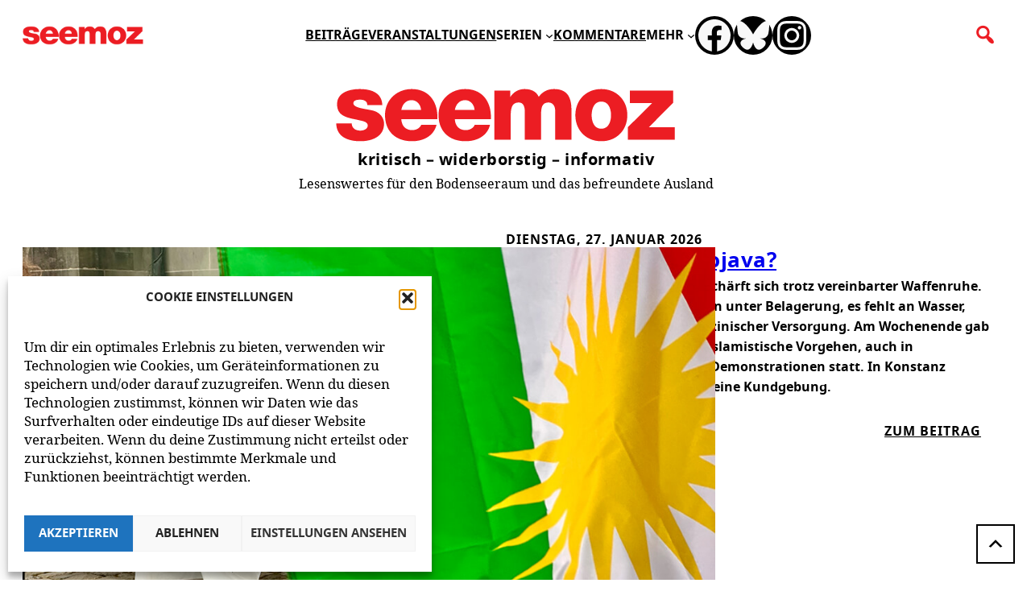

--- FILE ---
content_type: text/html; charset=UTF-8
request_url: https://www.seemoz.de/
body_size: 27793
content:
<!DOCTYPE html>
<html lang="de">
<head>
	<meta charset="UTF-8" />
	<meta name="viewport" content="width=device-width, initial-scale=1" />
<meta name='robots' content='max-image-preview:large, max-snippet:-1, max-video-preview:-1' />
	<style>img:is([sizes="auto" i], [sizes^="auto," i]) { contain-intrinsic-size: 3000px 1500px }</style>
	<link rel="canonical" href="https://www.seemoz.de/">
<meta name="description" content="Lesenswertes für den Bodenseeraum und das befreundete Ausland">
<link rel="next" href="https://www.seemoz.de/page/2/">
<meta property="og:title" content="seemoz &#8211; Lesenswertes für den Bodenseeraum und das befreundete Ausland">
<meta property="og:type" content="website">
<meta property="og:description" content="Lesenswertes für den Bodenseeraum und das befreundete Ausland">
<meta property="og:url" content="https://www.seemoz.de/">
<meta property="og:locale" content="de_DE_formal">
<meta property="og:site_name" content="seemoz">
<meta name="twitter:card" content="summary_large_image">
<title>seemoz &#8211; Lesenswertes für den Bodenseeraum und das befreundete Ausland</title>
<link rel="alternate" type="application/rss+xml" title="seemoz &raquo; Feed" href="https://www.seemoz.de/feed/" />
<link rel="alternate" type="application/rss+xml" title="seemoz &raquo; Kommentar-Feed" href="https://www.seemoz.de/comments/feed/" />
<!-- www.seemoz.de is managing ads with Advanced Ads 2.0.10 – https://wpadvancedads.com/ --><script id="seemoz-ready">
			window.advanced_ads_ready=function(e,a){a=a||"complete";var d=function(e){return"interactive"===a?"loading"!==e:"complete"===e};d(document.readyState)?e():document.addEventListener("readystatechange",(function(a){d(a.target.readyState)&&e()}),{once:"interactive"===a})},window.advanced_ads_ready_queue=window.advanced_ads_ready_queue||[];		</script>
		<style id='wp-block-site-logo-inline-css'>
.wp-block-site-logo{box-sizing:border-box;line-height:0}.wp-block-site-logo a{display:inline-block;line-height:0}.wp-block-site-logo.is-default-size img{height:auto;width:120px}.wp-block-site-logo img{height:auto;max-width:100%}.wp-block-site-logo a,.wp-block-site-logo img{border-radius:inherit}.wp-block-site-logo.aligncenter{margin-left:auto;margin-right:auto;text-align:center}:root :where(.wp-block-site-logo.is-style-rounded){border-radius:9999px}
</style>
<style id='wp-block-group-inline-css'>
.wp-block-group{box-sizing:border-box}:where(.wp-block-group.wp-block-group-is-layout-constrained){position:relative}
</style>
<style id='wp-block-navigation-link-inline-css'>
.wp-block-navigation .wp-block-navigation-item__label{overflow-wrap:break-word}.wp-block-navigation .wp-block-navigation-item__description{display:none}.link-ui-tools{border-top:1px solid #f0f0f0;padding:8px}.link-ui-block-inserter{padding-top:8px}.link-ui-block-inserter__back{margin-left:8px;text-transform:uppercase}
</style>
<link rel='stylesheet' id='wp-block-social-links-css' href='https://www.seemoz.de/wp-includes/blocks/social-links/style.min.css?ver=6.8.3' media='all' />
<link rel='stylesheet' id='wp-block-navigation-css' href='https://www.seemoz.de/wp-includes/blocks/navigation/style.min.css?ver=6.8.3' media='all' />
<style id='wp-block-paragraph-inline-css'>
.is-small-text{font-size:.875em}.is-regular-text{font-size:1em}.is-large-text{font-size:2.25em}.is-larger-text{font-size:3em}.has-drop-cap:not(:focus):first-letter{float:left;font-size:8.4em;font-style:normal;font-weight:100;line-height:.68;margin:.05em .1em 0 0;text-transform:uppercase}body.rtl .has-drop-cap:not(:focus):first-letter{float:none;margin-left:.1em}p.has-drop-cap.has-background{overflow:hidden}:root :where(p.has-background){padding:1.25em 2.375em}:where(p.has-text-color:not(.has-link-color)) a{color:inherit}p.has-text-align-left[style*="writing-mode:vertical-lr"],p.has-text-align-right[style*="writing-mode:vertical-rl"]{rotate:180deg}
</style>
<style id='wp-block-columns-inline-css'>
.wp-block-columns{align-items:normal!important;box-sizing:border-box;display:flex;flex-wrap:wrap!important}@media (min-width:782px){.wp-block-columns{flex-wrap:nowrap!important}}.wp-block-columns.are-vertically-aligned-top{align-items:flex-start}.wp-block-columns.are-vertically-aligned-center{align-items:center}.wp-block-columns.are-vertically-aligned-bottom{align-items:flex-end}@media (max-width:781px){.wp-block-columns:not(.is-not-stacked-on-mobile)>.wp-block-column{flex-basis:100%!important}}@media (min-width:782px){.wp-block-columns:not(.is-not-stacked-on-mobile)>.wp-block-column{flex-basis:0;flex-grow:1}.wp-block-columns:not(.is-not-stacked-on-mobile)>.wp-block-column[style*=flex-basis]{flex-grow:0}}.wp-block-columns.is-not-stacked-on-mobile{flex-wrap:nowrap!important}.wp-block-columns.is-not-stacked-on-mobile>.wp-block-column{flex-basis:0;flex-grow:1}.wp-block-columns.is-not-stacked-on-mobile>.wp-block-column[style*=flex-basis]{flex-grow:0}:where(.wp-block-columns){margin-bottom:1.75em}:where(.wp-block-columns.has-background){padding:1.25em 2.375em}.wp-block-column{flex-grow:1;min-width:0;overflow-wrap:break-word;word-break:break-word}.wp-block-column.is-vertically-aligned-top{align-self:flex-start}.wp-block-column.is-vertically-aligned-center{align-self:center}.wp-block-column.is-vertically-aligned-bottom{align-self:flex-end}.wp-block-column.is-vertically-aligned-stretch{align-self:stretch}.wp-block-column.is-vertically-aligned-bottom,.wp-block-column.is-vertically-aligned-center,.wp-block-column.is-vertically-aligned-top{width:100%}
</style>
<style id='wp-block-search-inline-css'>
.wp-block-search__button{margin-left:10px;word-break:normal}.wp-block-search__button.has-icon{line-height:0}.wp-block-search__button svg{height:1.25em;min-height:24px;min-width:24px;width:1.25em;fill:currentColor;vertical-align:text-bottom}:where(.wp-block-search__button){border:1px solid #ccc;padding:6px 10px}.wp-block-search__inside-wrapper{display:flex;flex:auto;flex-wrap:nowrap;max-width:100%}.wp-block-search__label{width:100%}.wp-block-search__input{appearance:none;border:1px solid #949494;flex-grow:1;margin-left:0;margin-right:0;min-width:3rem;padding:8px;text-decoration:unset!important}.wp-block-search.wp-block-search__button-only .wp-block-search__button{box-sizing:border-box;display:flex;flex-shrink:0;justify-content:center;margin-left:0;max-width:100%}.wp-block-search.wp-block-search__button-only .wp-block-search__inside-wrapper{min-width:0!important;transition-property:width}.wp-block-search.wp-block-search__button-only .wp-block-search__input{flex-basis:100%;transition-duration:.3s}.wp-block-search.wp-block-search__button-only.wp-block-search__searchfield-hidden,.wp-block-search.wp-block-search__button-only.wp-block-search__searchfield-hidden .wp-block-search__inside-wrapper{overflow:hidden}.wp-block-search.wp-block-search__button-only.wp-block-search__searchfield-hidden .wp-block-search__input{border-left-width:0!important;border-right-width:0!important;flex-basis:0;flex-grow:0;margin:0;min-width:0!important;padding-left:0!important;padding-right:0!important;width:0!important}:where(.wp-block-search__input){font-family:inherit;font-size:inherit;font-style:inherit;font-weight:inherit;letter-spacing:inherit;line-height:inherit;text-transform:inherit}:where(.wp-block-search__button-inside .wp-block-search__inside-wrapper){border:1px solid #949494;box-sizing:border-box;padding:4px}:where(.wp-block-search__button-inside .wp-block-search__inside-wrapper) .wp-block-search__input{border:none;border-radius:0;padding:0 4px}:where(.wp-block-search__button-inside .wp-block-search__inside-wrapper) .wp-block-search__input:focus{outline:none}:where(.wp-block-search__button-inside .wp-block-search__inside-wrapper) :where(.wp-block-search__button){padding:4px 8px}.wp-block-search.aligncenter .wp-block-search__inside-wrapper{margin:auto}.wp-block[data-align=right] .wp-block-search.wp-block-search__button-only .wp-block-search__inside-wrapper{float:right}
</style>
<link rel='stylesheet' id='wp-block-cover-css' href='https://www.seemoz.de/wp-includes/blocks/cover/style.min.css?ver=6.8.3' media='all' />
<link rel='stylesheet' id='wp-block-image-css' href='https://www.seemoz.de/wp-includes/blocks/image/style.min.css?ver=6.8.3' media='all' />
<style id='wp-block-heading-inline-css'>
h1.has-background,h2.has-background,h3.has-background,h4.has-background,h5.has-background,h6.has-background{padding:1.25em 2.375em}h1.has-text-align-left[style*=writing-mode]:where([style*=vertical-lr]),h1.has-text-align-right[style*=writing-mode]:where([style*=vertical-rl]),h2.has-text-align-left[style*=writing-mode]:where([style*=vertical-lr]),h2.has-text-align-right[style*=writing-mode]:where([style*=vertical-rl]),h3.has-text-align-left[style*=writing-mode]:where([style*=vertical-lr]),h3.has-text-align-right[style*=writing-mode]:where([style*=vertical-rl]),h4.has-text-align-left[style*=writing-mode]:where([style*=vertical-lr]),h4.has-text-align-right[style*=writing-mode]:where([style*=vertical-rl]),h5.has-text-align-left[style*=writing-mode]:where([style*=vertical-lr]),h5.has-text-align-right[style*=writing-mode]:where([style*=vertical-rl]),h6.has-text-align-left[style*=writing-mode]:where([style*=vertical-lr]),h6.has-text-align-right[style*=writing-mode]:where([style*=vertical-rl]){rotate:180deg}
</style>
<style id='wp-block-post-featured-image-inline-css'>
.wp-block-post-featured-image{margin-left:0;margin-right:0}.wp-block-post-featured-image a{display:block;height:100%}.wp-block-post-featured-image :where(img){box-sizing:border-box;height:auto;max-width:100%;vertical-align:bottom;width:100%}.wp-block-post-featured-image.alignfull img,.wp-block-post-featured-image.alignwide img{width:100%}.wp-block-post-featured-image .wp-block-post-featured-image__overlay.has-background-dim{background-color:#000;inset:0;position:absolute}.wp-block-post-featured-image{position:relative}.wp-block-post-featured-image .wp-block-post-featured-image__overlay.has-background-gradient{background-color:initial}.wp-block-post-featured-image .wp-block-post-featured-image__overlay.has-background-dim-0{opacity:0}.wp-block-post-featured-image .wp-block-post-featured-image__overlay.has-background-dim-10{opacity:.1}.wp-block-post-featured-image .wp-block-post-featured-image__overlay.has-background-dim-20{opacity:.2}.wp-block-post-featured-image .wp-block-post-featured-image__overlay.has-background-dim-30{opacity:.3}.wp-block-post-featured-image .wp-block-post-featured-image__overlay.has-background-dim-40{opacity:.4}.wp-block-post-featured-image .wp-block-post-featured-image__overlay.has-background-dim-50{opacity:.5}.wp-block-post-featured-image .wp-block-post-featured-image__overlay.has-background-dim-60{opacity:.6}.wp-block-post-featured-image .wp-block-post-featured-image__overlay.has-background-dim-70{opacity:.7}.wp-block-post-featured-image .wp-block-post-featured-image__overlay.has-background-dim-80{opacity:.8}.wp-block-post-featured-image .wp-block-post-featured-image__overlay.has-background-dim-90{opacity:.9}.wp-block-post-featured-image .wp-block-post-featured-image__overlay.has-background-dim-100{opacity:1}.wp-block-post-featured-image:where(.alignleft,.alignright){width:100%}
</style>
<style id='wp-block-post-date-inline-css'>
.wp-block-post-date{box-sizing:border-box}
</style>
<style id='wp-block-post-title-inline-css'>
.wp-block-post-title{box-sizing:border-box;word-break:break-word}.wp-block-post-title :where(a){display:inline-block;font-family:inherit;font-size:inherit;font-style:inherit;font-weight:inherit;letter-spacing:inherit;line-height:inherit;text-decoration:inherit}
</style>
<style id='mfb-meta-field-block-style-inline-css'>
.wp-block-mfb-meta-field-block,.wp-block-mfb-meta-field-block *{box-sizing:border-box}.wp-block-mfb-meta-field-block.is-layout-flow>.prefix,.wp-block-mfb-meta-field-block.is-layout-flow>.suffix,.wp-block-mfb-meta-field-block.is-layout-flow>.value{margin-block-end:0;margin-block-start:0}.wp-block-mfb-meta-field-block.is-display-inline-block>*{display:inline-block}.wp-block-mfb-meta-field-block.is-display-inline-block .prefix{margin-inline-end:var(--mfb--gap,.5em)}.wp-block-mfb-meta-field-block.is-display-inline-block .suffix{margin-inline-start:var(--mfb--gap,.5em)}.wp-block-mfb-meta-field-block .value img,.wp-block-mfb-meta-field-block .value video{height:auto;max-width:100%}

</style>
<style id='wp-block-post-excerpt-inline-css'>
:where(.wp-block-post-excerpt){box-sizing:border-box;margin-bottom:var(--wp--style--block-gap);margin-top:var(--wp--style--block-gap)}.wp-block-post-excerpt__excerpt{margin-bottom:0;margin-top:0}.wp-block-post-excerpt__more-text{margin-bottom:0;margin-top:var(--wp--style--block-gap)}.wp-block-post-excerpt__more-link{display:inline-block}
</style>
<style id='wp-block-comments-inline-css'>
.wp-block-post-comments{box-sizing:border-box}.wp-block-post-comments .alignleft{float:left}.wp-block-post-comments .alignright{float:right}.wp-block-post-comments .navigation:after{clear:both;content:"";display:table}.wp-block-post-comments .commentlist{clear:both;list-style:none;margin:0;padding:0}.wp-block-post-comments .commentlist .comment{min-height:2.25em;padding-left:3.25em}.wp-block-post-comments .commentlist .comment p{font-size:1em;line-height:1.8;margin:1em 0}.wp-block-post-comments .commentlist .children{list-style:none;margin:0;padding:0}.wp-block-post-comments .comment-author{line-height:1.5}.wp-block-post-comments .comment-author .avatar{border-radius:1.5em;display:block;float:left;height:2.5em;margin-right:.75em;margin-top:.5em;width:2.5em}.wp-block-post-comments .comment-author cite{font-style:normal}.wp-block-post-comments .comment-meta{font-size:.875em;line-height:1.5}.wp-block-post-comments .comment-meta b{font-weight:400}.wp-block-post-comments .comment-meta .comment-awaiting-moderation{display:block;margin-bottom:1em;margin-top:1em}.wp-block-post-comments .comment-body .commentmetadata{font-size:.875em}.wp-block-post-comments .comment-form-author label,.wp-block-post-comments .comment-form-comment label,.wp-block-post-comments .comment-form-email label,.wp-block-post-comments .comment-form-url label{display:block;margin-bottom:.25em}.wp-block-post-comments .comment-form input:not([type=submit]):not([type=checkbox]),.wp-block-post-comments .comment-form textarea{box-sizing:border-box;display:block;width:100%}.wp-block-post-comments .comment-form-cookies-consent{display:flex;gap:.25em}.wp-block-post-comments .comment-form-cookies-consent #wp-comment-cookies-consent{margin-top:.35em}.wp-block-post-comments .comment-reply-title{margin-bottom:0}.wp-block-post-comments .comment-reply-title :where(small){font-size:var(--wp--preset--font-size--medium,smaller);margin-left:.5em}.wp-block-post-comments .reply{font-size:.875em;margin-bottom:1.4em}.wp-block-post-comments input:not([type=submit]),.wp-block-post-comments textarea{border:1px solid #949494;font-family:inherit;font-size:1em}.wp-block-post-comments input:not([type=submit]):not([type=checkbox]),.wp-block-post-comments textarea{padding:calc(.667em + 2px)}:where(.wp-block-post-comments input[type=submit]){border:none}.wp-block-comments{box-sizing:border-box}
</style>
<style id='wp-block-read-more-inline-css'>
.wp-block-read-more{display:block;width:fit-content}.wp-block-read-more:where(:not([style*=text-decoration])){text-decoration:none}.wp-block-read-more:where(:not([style*=text-decoration])):active,.wp-block-read-more:where(:not([style*=text-decoration])):focus{text-decoration:none}
</style>
<style id='wp-block-spacer-inline-css'>
.wp-block-spacer{clear:both}
</style>
<style id='wp-block-post-template-inline-css'>
.wp-block-post-template{box-sizing:border-box;list-style:none;margin-bottom:0;margin-top:0;max-width:100%;padding:0}.wp-block-post-template.is-flex-container{display:flex;flex-direction:row;flex-wrap:wrap;gap:1.25em}.wp-block-post-template.is-flex-container>li{margin:0;width:100%}@media (min-width:600px){.wp-block-post-template.is-flex-container.is-flex-container.columns-2>li{width:calc(50% - .625em)}.wp-block-post-template.is-flex-container.is-flex-container.columns-3>li{width:calc(33.33333% - .83333em)}.wp-block-post-template.is-flex-container.is-flex-container.columns-4>li{width:calc(25% - .9375em)}.wp-block-post-template.is-flex-container.is-flex-container.columns-5>li{width:calc(20% - 1em)}.wp-block-post-template.is-flex-container.is-flex-container.columns-6>li{width:calc(16.66667% - 1.04167em)}}@media (max-width:600px){.wp-block-post-template-is-layout-grid.wp-block-post-template-is-layout-grid.wp-block-post-template-is-layout-grid.wp-block-post-template-is-layout-grid{grid-template-columns:1fr}}.wp-block-post-template-is-layout-constrained>li>.alignright,.wp-block-post-template-is-layout-flow>li>.alignright{float:right;margin-inline-end:0;margin-inline-start:2em}.wp-block-post-template-is-layout-constrained>li>.alignleft,.wp-block-post-template-is-layout-flow>li>.alignleft{float:left;margin-inline-end:2em;margin-inline-start:0}.wp-block-post-template-is-layout-constrained>li>.aligncenter,.wp-block-post-template-is-layout-flow>li>.aligncenter{margin-inline-end:auto;margin-inline-start:auto}
</style>
<style id='wp-block-button-inline-css'>
.wp-block-button__link{align-content:center;box-sizing:border-box;cursor:pointer;display:inline-block;height:100%;text-align:center;word-break:break-word}.wp-block-button__link.aligncenter{text-align:center}.wp-block-button__link.alignright{text-align:right}:where(.wp-block-button__link){border-radius:9999px;box-shadow:none;padding:calc(.667em + 2px) calc(1.333em + 2px);text-decoration:none}.wp-block-button[style*=text-decoration] .wp-block-button__link{text-decoration:inherit}.wp-block-buttons>.wp-block-button.has-custom-width{max-width:none}.wp-block-buttons>.wp-block-button.has-custom-width .wp-block-button__link{width:100%}.wp-block-buttons>.wp-block-button.has-custom-font-size .wp-block-button__link{font-size:inherit}.wp-block-buttons>.wp-block-button.wp-block-button__width-25{width:calc(25% - var(--wp--style--block-gap, .5em)*.75)}.wp-block-buttons>.wp-block-button.wp-block-button__width-50{width:calc(50% - var(--wp--style--block-gap, .5em)*.5)}.wp-block-buttons>.wp-block-button.wp-block-button__width-75{width:calc(75% - var(--wp--style--block-gap, .5em)*.25)}.wp-block-buttons>.wp-block-button.wp-block-button__width-100{flex-basis:100%;width:100%}.wp-block-buttons.is-vertical>.wp-block-button.wp-block-button__width-25{width:25%}.wp-block-buttons.is-vertical>.wp-block-button.wp-block-button__width-50{width:50%}.wp-block-buttons.is-vertical>.wp-block-button.wp-block-button__width-75{width:75%}.wp-block-button.is-style-squared,.wp-block-button__link.wp-block-button.is-style-squared{border-radius:0}.wp-block-button.no-border-radius,.wp-block-button__link.no-border-radius{border-radius:0!important}:root :where(.wp-block-button .wp-block-button__link.is-style-outline),:root :where(.wp-block-button.is-style-outline>.wp-block-button__link){border:2px solid;padding:.667em 1.333em}:root :where(.wp-block-button .wp-block-button__link.is-style-outline:not(.has-text-color)),:root :where(.wp-block-button.is-style-outline>.wp-block-button__link:not(.has-text-color)){color:currentColor}:root :where(.wp-block-button .wp-block-button__link.is-style-outline:not(.has-background)),:root :where(.wp-block-button.is-style-outline>.wp-block-button__link:not(.has-background)){background-color:initial;background-image:none}
</style>
<style id='wp-block-buttons-inline-css'>
.wp-block-buttons{box-sizing:border-box}.wp-block-buttons.is-vertical{flex-direction:column}.wp-block-buttons.is-vertical>.wp-block-button:last-child{margin-bottom:0}.wp-block-buttons>.wp-block-button{display:inline-block;margin:0}.wp-block-buttons.is-content-justification-left{justify-content:flex-start}.wp-block-buttons.is-content-justification-left.is-vertical{align-items:flex-start}.wp-block-buttons.is-content-justification-center{justify-content:center}.wp-block-buttons.is-content-justification-center.is-vertical{align-items:center}.wp-block-buttons.is-content-justification-right{justify-content:flex-end}.wp-block-buttons.is-content-justification-right.is-vertical{align-items:flex-end}.wp-block-buttons.is-content-justification-space-between{justify-content:space-between}.wp-block-buttons.aligncenter{text-align:center}.wp-block-buttons:not(.is-content-justification-space-between,.is-content-justification-right,.is-content-justification-left,.is-content-justification-center) .wp-block-button.aligncenter{margin-left:auto;margin-right:auto;width:100%}.wp-block-buttons[style*=text-decoration] .wp-block-button,.wp-block-buttons[style*=text-decoration] .wp-block-button__link{text-decoration:inherit}.wp-block-buttons.has-custom-font-size .wp-block-button__link{font-size:inherit}.wp-block-buttons .wp-block-button__link{width:100%}.wp-block-button.aligncenter{text-align:center}
</style>
<link rel='stylesheet' id='wp-block-library-css' href='https://www.seemoz.de/wp-includes/css/dist/block-library/common.min.css?ver=6.8.3' media='all' />
<style id='global-styles-inline-css'>
:root{--wp--preset--aspect-ratio--square: 1;--wp--preset--aspect-ratio--4-3: 4/3;--wp--preset--aspect-ratio--3-4: 3/4;--wp--preset--aspect-ratio--3-2: 3/2;--wp--preset--aspect-ratio--2-3: 2/3;--wp--preset--aspect-ratio--16-9: 16/9;--wp--preset--aspect-ratio--9-16: 9/16;--wp--preset--color--black: #000000;--wp--preset--color--cyan-bluish-gray: #abb8c3;--wp--preset--color--white: #ffffff;--wp--preset--color--pale-pink: #f78da7;--wp--preset--color--vivid-red: #cf2e2e;--wp--preset--color--luminous-vivid-orange: #ff6900;--wp--preset--color--luminous-vivid-amber: #fcb900;--wp--preset--color--light-green-cyan: #7bdcb5;--wp--preset--color--vivid-green-cyan: #00d084;--wp--preset--color--pale-cyan-blue: #8ed1fc;--wp--preset--color--vivid-cyan-blue: #0693e3;--wp--preset--color--vivid-purple: #9b51e0;--wp--preset--color--rot: #ed1d24;--wp--preset--color--schwarz: #000000;--wp--preset--color--grau: #f8f8f8;--wp--preset--color--dunkelgrau: #696969;--wp--preset--color--anzeigen: #b3b3b3;--wp--preset--color--weiss: #ffffff;--wp--preset--gradient--vivid-cyan-blue-to-vivid-purple: linear-gradient(135deg,rgba(6,147,227,1) 0%,rgb(155,81,224) 100%);--wp--preset--gradient--light-green-cyan-to-vivid-green-cyan: linear-gradient(135deg,rgb(122,220,180) 0%,rgb(0,208,130) 100%);--wp--preset--gradient--luminous-vivid-amber-to-luminous-vivid-orange: linear-gradient(135deg,rgba(252,185,0,1) 0%,rgba(255,105,0,1) 100%);--wp--preset--gradient--luminous-vivid-orange-to-vivid-red: linear-gradient(135deg,rgba(255,105,0,1) 0%,rgb(207,46,46) 100%);--wp--preset--gradient--very-light-gray-to-cyan-bluish-gray: linear-gradient(135deg,rgb(238,238,238) 0%,rgb(169,184,195) 100%);--wp--preset--gradient--cool-to-warm-spectrum: linear-gradient(135deg,rgb(74,234,220) 0%,rgb(151,120,209) 20%,rgb(207,42,186) 40%,rgb(238,44,130) 60%,rgb(251,105,98) 80%,rgb(254,248,76) 100%);--wp--preset--gradient--blush-light-purple: linear-gradient(135deg,rgb(255,206,236) 0%,rgb(152,150,240) 100%);--wp--preset--gradient--blush-bordeaux: linear-gradient(135deg,rgb(254,205,165) 0%,rgb(254,45,45) 50%,rgb(107,0,62) 100%);--wp--preset--gradient--luminous-dusk: linear-gradient(135deg,rgb(255,203,112) 0%,rgb(199,81,192) 50%,rgb(65,88,208) 100%);--wp--preset--gradient--pale-ocean: linear-gradient(135deg,rgb(255,245,203) 0%,rgb(182,227,212) 50%,rgb(51,167,181) 100%);--wp--preset--gradient--electric-grass: linear-gradient(135deg,rgb(202,248,128) 0%,rgb(113,206,126) 100%);--wp--preset--gradient--midnight: linear-gradient(135deg,rgb(2,3,129) 0%,rgb(40,116,252) 100%);--wp--preset--font-size--small: calc(15px + (16 - 15) * ((100vw - 320px) / (1200 - 320)));--wp--preset--font-size--medium: calc(24px + (26 - 24) * ((100vw - 320px) / (1200 - 320)));--wp--preset--font-size--large: calc(20px + (22 - 20) * ((100vw - 320px) / (1200 - 320)));--wp--preset--font-size--x-large: 42px;--wp--preset--font-size--normal: calc(16px + (17 - 16) * ((100vw - 320px) / (1200 - 320)));--wp--preset--font-size--huge: clamp(42px, 7vw, 64px);--wp--preset--font-family--headline: "Noto Sans", sans-serif;--wp--preset--font-family--paragraph: "Noto", serif;--wp--preset--spacing--20: 0.44rem;--wp--preset--spacing--30: 0.67rem;--wp--preset--spacing--40: 1rem;--wp--preset--spacing--50: 1.5rem;--wp--preset--spacing--60: 2.25rem;--wp--preset--spacing--70: 3.38rem;--wp--preset--spacing--80: 5.06rem;--wp--preset--shadow--natural: 6px 6px 9px rgba(0, 0, 0, 0.2);--wp--preset--shadow--deep: 12px 12px 50px rgba(0, 0, 0, 0.4);--wp--preset--shadow--sharp: 6px 6px 0px rgba(0, 0, 0, 0.2);--wp--preset--shadow--outlined: 6px 6px 0px -3px rgba(255, 255, 255, 1), 6px 6px rgba(0, 0, 0, 1);--wp--preset--shadow--crisp: 6px 6px 0px rgba(0, 0, 0, 1);}:root { --wp--style--global--content-size: 850px;--wp--style--global--wide-size: 1200px; }:where(body) { margin: 0; }.wp-site-blocks > .alignleft { float: left; margin-right: 2em; }.wp-site-blocks > .alignright { float: right; margin-left: 2em; }.wp-site-blocks > .aligncenter { justify-content: center; margin-left: auto; margin-right: auto; }:where(.wp-site-blocks) > * { margin-block-start: 20px; margin-block-end: 0; }:where(.wp-site-blocks) > :first-child { margin-block-start: 0; }:where(.wp-site-blocks) > :last-child { margin-block-end: 0; }:root { --wp--style--block-gap: 20px; }:root :where(.is-layout-flow) > :first-child{margin-block-start: 0;}:root :where(.is-layout-flow) > :last-child{margin-block-end: 0;}:root :where(.is-layout-flow) > *{margin-block-start: 20px;margin-block-end: 0;}:root :where(.is-layout-constrained) > :first-child{margin-block-start: 0;}:root :where(.is-layout-constrained) > :last-child{margin-block-end: 0;}:root :where(.is-layout-constrained) > *{margin-block-start: 20px;margin-block-end: 0;}:root :where(.is-layout-flex){gap: 20px;}:root :where(.is-layout-grid){gap: 20px;}.is-layout-flow > .alignleft{float: left;margin-inline-start: 0;margin-inline-end: 2em;}.is-layout-flow > .alignright{float: right;margin-inline-start: 2em;margin-inline-end: 0;}.is-layout-flow > .aligncenter{margin-left: auto !important;margin-right: auto !important;}.is-layout-constrained > .alignleft{float: left;margin-inline-start: 0;margin-inline-end: 2em;}.is-layout-constrained > .alignright{float: right;margin-inline-start: 2em;margin-inline-end: 0;}.is-layout-constrained > .aligncenter{margin-left: auto !important;margin-right: auto !important;}.is-layout-constrained > :where(:not(.alignleft):not(.alignright):not(.alignfull)){max-width: var(--wp--style--global--content-size);margin-left: auto !important;margin-right: auto !important;}.is-layout-constrained > .alignwide{max-width: var(--wp--style--global--wide-size);}body .is-layout-flex{display: flex;}.is-layout-flex{flex-wrap: wrap;align-items: center;}.is-layout-flex > :is(*, div){margin: 0;}body .is-layout-grid{display: grid;}.is-layout-grid > :is(*, div){margin: 0;}body{font-family: var(--wp--preset--font-family--headline);font-size: var(--wp--preset--font-size--small);font-style: normal;font-weight: 400;line-height: 1.6;padding-top: 0px;padding-right: 0px;padding-bottom: 0px;padding-left: 0px;}a:where(:not(.wp-element-button)){color: #ed1d24;font-family: "Noto Sans", sans-serif;font-size: var(--wp--preset--font-size--normal);font-style: normal;font-weight: 400;text-decoration: none;}h1, h2, h3, h4, h5, h6{font-family: "Noto Sans", sans-serif;font-style: normal;font-weight: 400;letter-spacing: 0.5px;}h1{font-family: var(--wp--preset--font-family--headline);font-size: calc(24px + (26 - 24) * ((100vw - 320px) / (1200 - 320)));font-style: normal;font-weight: 400;letter-spacing: 0.5px;line-height: var(--wp--preset--typography--line-height--small);text-transform: none;}h2{font-family: var(--wp--preset--font-family--headline);font-size: var(--wp--preset--font-size--large);font-style: normal;font-weight: 400;letter-spacing: 0.5px;line-height: var(--wp--preset--typography--line-height--small);}h3{font-family: var(--wp--preset--font-family--headline);font-size: var(--wp--preset--font-size--large);font-style: normal;font-weight: 400;letter-spacing: 0.5px;line-height: var(--wp--preset--typography--line-height--small);}h4{font-family: "Noto Sans", sans-serif;font-size: var(--wp--preset--font-size--large);font-style: normal;font-weight: 400;letter-spacing: 0.5px;}h5{font-family: "Noto Sans", sans-serif;font-size: var(--wp--preset--font-size--large);font-style: normal;font-weight: 400;letter-spacing: 0.5px;}h6{font-family: "Noto Sans", sans-serif;font-size: var(--wp--preset--font-size--large);font-style: normal;font-weight: 400;letter-spacing: 0.5px;}:root :where(.wp-element-button, .wp-block-button__link){background-color: #32373c;border-width: 0;color: #fff;font-family: "Noto Sans", sans-serif;font-size: calc(15px + (16 - 15) * ((100vw - 320px) / (1200 - 320)));font-style: normal;font-weight: 400;line-height: inherit;padding: calc(0.667em + 2px) calc(1.333em + 2px);text-decoration: none;}.has-black-color{color: var(--wp--preset--color--black) !important;}.has-cyan-bluish-gray-color{color: var(--wp--preset--color--cyan-bluish-gray) !important;}.has-white-color{color: var(--wp--preset--color--white) !important;}.has-pale-pink-color{color: var(--wp--preset--color--pale-pink) !important;}.has-vivid-red-color{color: var(--wp--preset--color--vivid-red) !important;}.has-luminous-vivid-orange-color{color: var(--wp--preset--color--luminous-vivid-orange) !important;}.has-luminous-vivid-amber-color{color: var(--wp--preset--color--luminous-vivid-amber) !important;}.has-light-green-cyan-color{color: var(--wp--preset--color--light-green-cyan) !important;}.has-vivid-green-cyan-color{color: var(--wp--preset--color--vivid-green-cyan) !important;}.has-pale-cyan-blue-color{color: var(--wp--preset--color--pale-cyan-blue) !important;}.has-vivid-cyan-blue-color{color: var(--wp--preset--color--vivid-cyan-blue) !important;}.has-vivid-purple-color{color: var(--wp--preset--color--vivid-purple) !important;}.has-rot-color{color: var(--wp--preset--color--rot) !important;}.has-schwarz-color{color: var(--wp--preset--color--schwarz) !important;}.has-grau-color{color: var(--wp--preset--color--grau) !important;}.has-dunkelgrau-color{color: var(--wp--preset--color--dunkelgrau) !important;}.has-anzeigen-color{color: var(--wp--preset--color--anzeigen) !important;}.has-weiss-color{color: var(--wp--preset--color--weiss) !important;}.has-black-background-color{background-color: var(--wp--preset--color--black) !important;}.has-cyan-bluish-gray-background-color{background-color: var(--wp--preset--color--cyan-bluish-gray) !important;}.has-white-background-color{background-color: var(--wp--preset--color--white) !important;}.has-pale-pink-background-color{background-color: var(--wp--preset--color--pale-pink) !important;}.has-vivid-red-background-color{background-color: var(--wp--preset--color--vivid-red) !important;}.has-luminous-vivid-orange-background-color{background-color: var(--wp--preset--color--luminous-vivid-orange) !important;}.has-luminous-vivid-amber-background-color{background-color: var(--wp--preset--color--luminous-vivid-amber) !important;}.has-light-green-cyan-background-color{background-color: var(--wp--preset--color--light-green-cyan) !important;}.has-vivid-green-cyan-background-color{background-color: var(--wp--preset--color--vivid-green-cyan) !important;}.has-pale-cyan-blue-background-color{background-color: var(--wp--preset--color--pale-cyan-blue) !important;}.has-vivid-cyan-blue-background-color{background-color: var(--wp--preset--color--vivid-cyan-blue) !important;}.has-vivid-purple-background-color{background-color: var(--wp--preset--color--vivid-purple) !important;}.has-rot-background-color{background-color: var(--wp--preset--color--rot) !important;}.has-schwarz-background-color{background-color: var(--wp--preset--color--schwarz) !important;}.has-grau-background-color{background-color: var(--wp--preset--color--grau) !important;}.has-dunkelgrau-background-color{background-color: var(--wp--preset--color--dunkelgrau) !important;}.has-anzeigen-background-color{background-color: var(--wp--preset--color--anzeigen) !important;}.has-weiss-background-color{background-color: var(--wp--preset--color--weiss) !important;}.has-black-border-color{border-color: var(--wp--preset--color--black) !important;}.has-cyan-bluish-gray-border-color{border-color: var(--wp--preset--color--cyan-bluish-gray) !important;}.has-white-border-color{border-color: var(--wp--preset--color--white) !important;}.has-pale-pink-border-color{border-color: var(--wp--preset--color--pale-pink) !important;}.has-vivid-red-border-color{border-color: var(--wp--preset--color--vivid-red) !important;}.has-luminous-vivid-orange-border-color{border-color: var(--wp--preset--color--luminous-vivid-orange) !important;}.has-luminous-vivid-amber-border-color{border-color: var(--wp--preset--color--luminous-vivid-amber) !important;}.has-light-green-cyan-border-color{border-color: var(--wp--preset--color--light-green-cyan) !important;}.has-vivid-green-cyan-border-color{border-color: var(--wp--preset--color--vivid-green-cyan) !important;}.has-pale-cyan-blue-border-color{border-color: var(--wp--preset--color--pale-cyan-blue) !important;}.has-vivid-cyan-blue-border-color{border-color: var(--wp--preset--color--vivid-cyan-blue) !important;}.has-vivid-purple-border-color{border-color: var(--wp--preset--color--vivid-purple) !important;}.has-rot-border-color{border-color: var(--wp--preset--color--rot) !important;}.has-schwarz-border-color{border-color: var(--wp--preset--color--schwarz) !important;}.has-grau-border-color{border-color: var(--wp--preset--color--grau) !important;}.has-dunkelgrau-border-color{border-color: var(--wp--preset--color--dunkelgrau) !important;}.has-anzeigen-border-color{border-color: var(--wp--preset--color--anzeigen) !important;}.has-weiss-border-color{border-color: var(--wp--preset--color--weiss) !important;}.has-vivid-cyan-blue-to-vivid-purple-gradient-background{background: var(--wp--preset--gradient--vivid-cyan-blue-to-vivid-purple) !important;}.has-light-green-cyan-to-vivid-green-cyan-gradient-background{background: var(--wp--preset--gradient--light-green-cyan-to-vivid-green-cyan) !important;}.has-luminous-vivid-amber-to-luminous-vivid-orange-gradient-background{background: var(--wp--preset--gradient--luminous-vivid-amber-to-luminous-vivid-orange) !important;}.has-luminous-vivid-orange-to-vivid-red-gradient-background{background: var(--wp--preset--gradient--luminous-vivid-orange-to-vivid-red) !important;}.has-very-light-gray-to-cyan-bluish-gray-gradient-background{background: var(--wp--preset--gradient--very-light-gray-to-cyan-bluish-gray) !important;}.has-cool-to-warm-spectrum-gradient-background{background: var(--wp--preset--gradient--cool-to-warm-spectrum) !important;}.has-blush-light-purple-gradient-background{background: var(--wp--preset--gradient--blush-light-purple) !important;}.has-blush-bordeaux-gradient-background{background: var(--wp--preset--gradient--blush-bordeaux) !important;}.has-luminous-dusk-gradient-background{background: var(--wp--preset--gradient--luminous-dusk) !important;}.has-pale-ocean-gradient-background{background: var(--wp--preset--gradient--pale-ocean) !important;}.has-electric-grass-gradient-background{background: var(--wp--preset--gradient--electric-grass) !important;}.has-midnight-gradient-background{background: var(--wp--preset--gradient--midnight) !important;}.has-small-font-size{font-size: var(--wp--preset--font-size--small) !important;}.has-medium-font-size{font-size: var(--wp--preset--font-size--medium) !important;}.has-large-font-size{font-size: var(--wp--preset--font-size--large) !important;}.has-x-large-font-size{font-size: var(--wp--preset--font-size--x-large) !important;}.has-normal-font-size{font-size: var(--wp--preset--font-size--normal) !important;}.has-huge-font-size{font-size: var(--wp--preset--font-size--huge) !important;}.has-headline-font-family{font-family: var(--wp--preset--font-family--headline) !important;}.has-paragraph-font-family{font-family: var(--wp--preset--font-family--paragraph) !important;}
:root :where(.wp-block-columns){font-family: var(--wp--preset--font-family--paragraph);font-size: var(--wp--custom--typography--font-size--normal);font-weight: 400;line-height: var(--wp--custom--typography--line-height--normal);}
:root :where(.wp-block-columns a:where(:not(.wp-element-button))){font-family: var(--wp--preset--font-family--headline);font-size: var(--wp--custom--typography--font-size--normal);font-weight: 700;line-height: var(--wp--custom--typography--line-height--normal);}
:root :where(.wp-block-heading){color: var(--wp--preset--color--black);font-family: var(--wp--preset--font-family--headline);font-style: normal;font-weight: 400;line-height: 1.3;}
:root :where(.wp-block-heading a:where(:not(.wp-element-button))){font-family: var(--wp--preset--font-family--headline);font-weight: 700;line-height: var(--wp--preset--typography--line-height--small);margin-bottom: 0px;text-decoration: none;}
:root :where(.wp-block-heading a:where(:not(.wp-element-button)):hover){color: var(--wp--preset--color--rot);}
:root :where(.wp-block-heading a:where(:not(.wp-element-button)):focus){color: var(--wp--preset--color--rot);}
:root :where(.wp-block-heading a:where(:not(.wp-element-button)):active){color: var(--wp--preset--color--rot);}
:root :where(.wp-block-post-title){color: var(--wp--preset--color--black);font-family: var(--wp--preset--font-family--headline);font-size: var(--wp--preset--font-size--medium);font-style: normal;font-weight: 400;line-height: 1.3;}
:root :where(.wp-block-post-title a:where(:not(.wp-element-button))){color: var(--wp--preset--color--black);font-family: var(--wp--preset--font-family--headline);font-size: var(--wp--custom--typography--font-size--medium);font-weight: 700;line-height: var(--wp--custom--typography--line-height--small);margin-bottom: 0px;text-decoration: none;}
:root :where(.wp-block-post-title a:where(:not(.wp-element-button)):hover){color: var(--wp--preset--color--rot);}
:root :where(.wp-block-post-title a:where(:not(.wp-element-button)):focus){color: var(--wp--preset--color--rot);}
:root :where(.wp-block-post-title a:where(:not(.wp-element-button)):active){color: var(--wp--preset--color--rot);}
:root :where(.wp-block-navigation){font-family: var(--wp--preset--font-family--headline);font-size: var(--wp--preset--font-size--normal);font-weight: 700;letter-spacing: 1px;line-height: var(--wp--custom--typography--line-height--small);text-decoration: none;text-transform: uppercase;}:root :where(.wp-block-navigation-is-layout-flow) > :first-child{margin-block-start: 0;}:root :where(.wp-block-navigation-is-layout-flow) > :last-child{margin-block-end: 0;}:root :where(.wp-block-navigation-is-layout-flow) > *{margin-block-start: 0px;margin-block-end: 0;}:root :where(.wp-block-navigation-is-layout-constrained) > :first-child{margin-block-start: 0;}:root :where(.wp-block-navigation-is-layout-constrained) > :last-child{margin-block-end: 0;}:root :where(.wp-block-navigation-is-layout-constrained) > *{margin-block-start: 0px;margin-block-end: 0;}:root :where(.wp-block-navigation-is-layout-flex){gap: 0px;}:root :where(.wp-block-navigation-is-layout-grid){gap: 0px;}
:root :where(.wp-block-navigation a:where(:not(.wp-element-button))){color: var(--wp--preset--color--schwarz);}
:root :where(.wp-block-navigation a:where(:not(.wp-element-button)):hover){color: var(--wp--preset--color--rot) !important;}
:root :where(p){color: var(--wp--preset--color--schwarz);font-family: var(--wp--preset--font-family--paragraph);font-size: var(--wp--preset--font-size--normal);font-style: normal;font-weight: 400;letter-spacing: 0px;line-height: var(--wp--custom--typography--line-height--normal);margin-top: 0px;margin-right: 0px;margin-bottom: 0px;margin-left: 0px;padding-top: 0px;padding-right: 0px;padding-bottom: 0px;padding-left: 0px;text-transform: none;}
:root :where(p a:where(:not(.wp-element-button))){border-bottom-color: currentColor;border-bottom-width: 0px;border-bottom-style: solid;font-family: var(--wp--preset--font-family--paragraph);font-size: var(--wp--custom--typography--font-size--normal);font-weight: 700;line-height: var(--wp--custom--typography--line-height--small);padding-bottom: none;text-decoration: underline;}
:root :where(p a:where(:not(.wp-element-button)):hover){border-bottom-color: currentColor;border-bottom-width: 0px;border-bottom-style: solid;color: var(--wp--preset--color--schwarz);}
:root :where(.wp-block-post-excerpt){color: var(--wp--preset--color--schwarz);font-family: var(--wp--preset--font-family--paragraph);font-size: var(--wp--preset--font-size--normal);font-style: normal;font-weight: 400;line-height: var(--wp--custom--typography--line-height--normal);}
:root :where(.wp-block-post-excerpt a:where(:not(.wp-element-button))){font-family: var(--wp--preset--font-family--paragraph);font-size: var(--wp--custom--typography--font-size--normal);font-weight: 400;line-height: var(--wp--custom--typography--line-height--normal);}
:root :where(.wp-block-post-date){color: var(--wp--preset--color--vivid-red);font-family: var(--wp--preset--font-family--headline);font-size: var(--wp--preset--font-size--small);font-style: normal;font-weight: 400;letter-spacing: 2px;}
:root :where(.wp-block-read-more){color: var(--wp--preset--color--vivid-red);font-family: var(--wp--preset--font-family--headline);font-size: var(--wp--preset--font-size--small);letter-spacing: 5px;}
:root :where(.wp-block-comments){color: var(--wp--preset--color--schwarz);font-family: var(--wp--preset--font-family--paragraph);font-size: var(--wp--preset--font-size--normal);font-style: normal;font-weight: 400;}
:root :where(.wp-block-navigation-link){font-family: var(--wp--preset--font-family--headline);font-size: var(--wp--preset--font-size--small);font-style: normal;font-weight: 400;}
:root :where(.wp-block-comments-title){color: var(--wp--preset--color--schwarz);font-family: var(--wp--preset--font-family--headline);font-size: var(--wp--preset--font-size--normal);font-style: normal;font-weight: 400;text-transform: none;}
:root :where(.wp-block-comments-title h1,.wp-block-comments-title  h2,.wp-block-comments-title  h3,.wp-block-comments-title  h4,.wp-block-comments-title  h5,.wp-block-comments-title  h6){color: #000000;}
</style>
<style id='block-style-variation-styles-inline-css'>
:root :where(.wp-block-button.is-style-outline--2 .wp-block-button__link){background: transparent none;border-color: currentColor;border-width: 2px;border-style: solid;color: currentColor;padding-top: 0.667em;padding-right: 1.33em;padding-bottom: 0.667em;padding-left: 1.33em;}
:root :where(.wp-block-button.is-style-outline--3 .wp-block-button__link){background: transparent none;border-color: currentColor;border-width: 2px;border-style: solid;color: currentColor;padding-top: 0.667em;padding-right: 1.33em;padding-bottom: 0.667em;padding-left: 1.33em;}
:root :where(.wp-block-button.is-style-outline--4 .wp-block-button__link){background: transparent none;border-color: currentColor;border-width: 2px;border-style: solid;color: currentColor;padding-top: 0.667em;padding-right: 1.33em;padding-bottom: 0.667em;padding-left: 1.33em;}
:root :where(.wp-block-button.is-style-outline--5 .wp-block-button__link){background: transparent none;border-color: currentColor;border-width: 2px;border-style: solid;color: currentColor;padding-top: 0.667em;padding-right: 1.33em;padding-bottom: 0.667em;padding-left: 1.33em;}
:root :where(.wp-block-button.is-style-outline--6 .wp-block-button__link){background: transparent none;border-color: currentColor;border-width: 2px;border-style: solid;color: currentColor;padding-top: 0.667em;padding-right: 1.33em;padding-bottom: 0.667em;padding-left: 1.33em;}
</style>
<style id='core-block-supports-inline-css'>
.wp-container-core-navigation-is-layout-facab704{flex-wrap:nowrap;gap:20px;justify-content:space-between;}.wp-container-core-group-is-layout-b2891da8{justify-content:space-between;}.wp-container-core-group-is-layout-e1282d9c > :where(:not(.alignleft):not(.alignright):not(.alignfull)){max-width:1200px;margin-left:auto !important;margin-right:auto !important;}.wp-container-core-group-is-layout-e1282d9c > .alignwide{max-width:1200px;}.wp-container-core-group-is-layout-e1282d9c .alignfull{max-width:none;}.wp-container-core-group-is-layout-e1282d9c > .alignfull{margin-right:calc(20px * -1);margin-left:calc(20px * -1);}.wp-container-core-group-is-layout-e1282d9c > *{margin-block-start:0;margin-block-end:0;}.wp-container-core-group-is-layout-e1282d9c > * + *{margin-block-start:0px;margin-block-end:0;}.wp-elements-2680fc8ef39e3dfc30b80bf119f1bb71 a:where(:not(.wp-element-button)){color:var(--wp--preset--color--white);}.wp-container-core-group-is-layout-efd7db57{flex-wrap:nowrap;gap:0px;justify-content:space-between;}.wp-container-core-navigation-is-layout-4498b571{gap:10px;flex-direction:column;align-items:flex-start;}.wp-container-core-column-is-layout-3048b24f > *{margin-block-start:0;margin-block-end:0;}.wp-container-core-column-is-layout-3048b24f > * + *{margin-block-start:20px;margin-block-end:0;}.wp-container-core-columns-is-layout-440275ac{flex-wrap:nowrap;gap:20px 20px;}.wp-container-core-group-is-layout-ac7760e5 > :where(:not(.alignleft):not(.alignright):not(.alignfull)){max-width:290px;margin-left:0 !important;margin-right:auto !important;}.wp-container-core-group-is-layout-ac7760e5 > .alignwide{max-width:290px;}.wp-container-core-group-is-layout-ac7760e5 .alignfull{max-width:none;}.wp-container-core-group-is-layout-ac7760e5 > .alignfull{margin-right:calc(0px * -1);margin-left:calc(0px * -1);}.wp-container-core-group-is-layout-ac7760e5 > *{margin-block-start:0;margin-block-end:0;}.wp-container-core-group-is-layout-ac7760e5 > * + *{margin-block-start:20px;margin-block-end:0;}.wp-container-core-group-is-layout-614a57a5 > :where(:not(.alignleft):not(.alignright):not(.alignfull)){max-width:1200px;margin-left:auto !important;margin-right:auto !important;}.wp-container-core-group-is-layout-614a57a5 > .alignwide{max-width:1200px;}.wp-container-core-group-is-layout-614a57a5 .alignfull{max-width:none;}.wp-container-core-group-is-layout-614a57a5 > .alignfull{margin-right:calc(0px * -1);margin-left:calc(0px * -1);}.wp-container-core-group-is-layout-614a57a5 > *{margin-block-start:0;margin-block-end:0;}.wp-container-core-group-is-layout-614a57a5 > * + *{margin-block-start:0px;margin-block-end:0;}.wp-container-core-group-is-layout-a9dce1ba > :where(:not(.alignleft):not(.alignright):not(.alignfull)){max-width:1200px;margin-left:auto !important;margin-right:auto !important;}.wp-container-core-group-is-layout-a9dce1ba > .alignwide{max-width:1200px;}.wp-container-core-group-is-layout-a9dce1ba .alignfull{max-width:none;}.wp-container-core-group-is-layout-a9dce1ba > .alignfull{margin-right:calc(20px * -1);margin-left:calc(20px * -1);}.wp-container-core-group-is-layout-a9dce1ba > *{margin-block-start:0;margin-block-end:0;}.wp-container-core-group-is-layout-a9dce1ba > * + *{margin-block-start:0.44px;margin-block-end:0;}.wp-container-core-group-is-layout-130c2144{gap:5px;}.wp-elements-562c14a32cd9ef8c8ddfef19de765e8b a:where(:not(.wp-element-button)){color:var(--wp--preset--color--black);}.wp-container-core-group-is-layout-c41571df{flex-wrap:nowrap;gap:20px;justify-content:flex-end;}.wp-container-core-column-is-layout-53172c6d > *{margin-block-start:0;margin-block-end:0;}.wp-container-core-column-is-layout-53172c6d > * + *{margin-block-start:3px;margin-block-end:0;}.wp-container-core-columns-is-layout-0c73eaf7{flex-wrap:nowrap;gap:20px 20px;}.wp-container-core-group-is-layout-6793cf3f > *{margin-block-start:0;margin-block-end:0;}.wp-container-core-group-is-layout-6793cf3f > * + *{margin-block-start:0px;margin-block-end:0;}.wp-container-core-group-is-layout-b7274dd5 > :where(:not(.alignleft):not(.alignright):not(.alignfull)){max-width:1200px;margin-left:auto !important;margin-right:auto !important;}.wp-container-core-group-is-layout-b7274dd5 > .alignwide{max-width:1200px;}.wp-container-core-group-is-layout-b7274dd5 .alignfull{max-width:none;}.wp-container-core-group-is-layout-b7274dd5 > .alignfull{margin-right:calc(0px * -1);margin-left:calc(0px * -1);}.wp-container-core-group-is-layout-b7274dd5 > *{margin-block-start:0;margin-block-end:0;}.wp-container-core-group-is-layout-b7274dd5 > * + *{margin-block-start:20px;margin-block-end:0;}.wp-container-core-group-is-layout-beea8b8f > :where(:not(.alignleft):not(.alignright):not(.alignfull)){max-width:1200px;margin-left:auto !important;margin-right:auto !important;}.wp-container-core-group-is-layout-beea8b8f > .alignwide{max-width:1200px;}.wp-container-core-group-is-layout-beea8b8f .alignfull{max-width:none;}.wp-container-core-group-is-layout-beea8b8f > .alignfull{margin-right:calc(20px * -1);margin-left:calc(20px * -1);}.wp-container-core-group-is-layout-beea8b8f > *{margin-block-start:0;margin-block-end:0;}.wp-container-core-group-is-layout-beea8b8f > * + *{margin-block-start:20px;margin-block-end:0;}.wp-container-core-buttons-is-layout-a89b3969{justify-content:center;}.wp-container-core-group-is-layout-4383d167 > :where(:not(.alignleft):not(.alignright):not(.alignfull)){max-width:1200px;margin-left:auto !important;margin-right:auto !important;}.wp-container-core-group-is-layout-4383d167 > .alignwide{max-width:1200px;}.wp-container-core-group-is-layout-4383d167 .alignfull{max-width:none;}.wp-container-core-buttons-is-layout-7cd643ec{gap:15px;justify-content:center;}.wp-container-core-group-is-layout-10190e64{gap:var(--wp--preset--spacing--30);}.wp-container-core-group-is-layout-1fac291b{flex-wrap:nowrap;gap:10px;justify-content:center;}.wp-container-core-group-is-layout-67c936ff > :where(:not(.alignleft):not(.alignright):not(.alignfull)){max-width:1200px;margin-left:auto !important;margin-right:auto !important;}.wp-container-core-group-is-layout-67c936ff > .alignwide{max-width:1200px;}.wp-container-core-group-is-layout-67c936ff .alignfull{max-width:none;}.wp-container-core-group-is-layout-67c936ff > .alignfull{margin-right:calc(0px * -1);margin-left:calc(0px * -1);}.wp-container-core-group-is-layout-67c936ff > *{margin-block-start:0;margin-block-end:0;}.wp-container-core-group-is-layout-67c936ff > * + *{margin-block-start:0px;margin-block-end:0;}
</style>
<style id='wp-block-template-skip-link-inline-css'>

		.skip-link.screen-reader-text {
			border: 0;
			clip-path: inset(50%);
			height: 1px;
			margin: -1px;
			overflow: hidden;
			padding: 0;
			position: absolute !important;
			width: 1px;
			word-wrap: normal !important;
		}

		.skip-link.screen-reader-text:focus {
			background-color: #eee;
			clip-path: none;
			color: #444;
			display: block;
			font-size: 1em;
			height: auto;
			left: 5px;
			line-height: normal;
			padding: 15px 23px 14px;
			text-decoration: none;
			top: 5px;
			width: auto;
			z-index: 100000;
		}
</style>
<link rel='stylesheet' id='baguettebox-css-css' href='https://www.seemoz.de/wp-content/plugins/gallery-block-lightbox/dist/baguetteBox.min.css?ver=1.12.0' media='all' />
<link rel='stylesheet' id='cmplz-general-css' href='https://www.seemoz.de/wp-content/plugins/complianz-gdpr/assets/css/cookieblocker.min.css?ver=1753800958' media='all' />
<link rel='stylesheet' id='fse-style-css' href='https://www.seemoz.de/wp-content/themes/seemoz/style.css?ver=6.8.3' media='all' />
<link rel='stylesheet' id='dashicons-css' href='https://www.seemoz.de/wp-includes/css/dashicons.min.css?ver=6.8.3' media='all' />
<style id='block-visibility-screen-size-styles-inline-css'>
/* Medium screens (tablets, between 768px and 782px) */
@media ( min-width: 768px ) and ( max-width: 781.98px ) {
	.block-visibility-hide-medium-screen {
		display: none !important;
	}
}

/* Small screens (mobile devices, less than 768px) */
@media ( max-width: 767.98px ) {
	.block-visibility-hide-small-screen {
		display: none !important;
	}
}
</style>
<script async src="https://www.seemoz.de/wp-content/plugins/burst-statistics/helpers/timeme/timeme.min.js?ver=1753800954" id="burst-timeme-js"></script>
<script id="burst-js-extra">
var burst = {"tracking":{"isInitialHit":true,"lastUpdateTimestamp":0,"beacon_url":"https:\/\/www.seemoz.de\/wp-content\/plugins\/burst-statistics\/endpoint.php"},"options":{"cookieless":1,"pageUrl":"https:\/\/www.seemoz.de\/was-geschieht-in-rojava\/","beacon_enabled":1,"do_not_track":1,"enable_turbo_mode":0,"track_url_change":0,"cookie_retention_days":30},"goals":{"completed":[],"scriptUrl":"https:\/\/www.seemoz.de\/wp-content\/plugins\/burst-statistics\/\/assets\/js\/build\/burst-goals.js?v=1753800954","active":[]},"cache":{"uid":null,"fingerprint":null,"isUserAgent":null,"isDoNotTrack":null,"useCookies":null}};
</script>
<script async src="https://www.seemoz.de/wp-content/plugins/burst-statistics/assets/js/build/burst-cookieless.min.js?ver=1753800954" id="burst-js"></script>
<script src="https://www.seemoz.de/wp-includes/js/jquery/jquery.min.js?ver=3.7.1" id="jquery-core-js"></script>
<script src="https://www.seemoz.de/wp-includes/js/jquery/jquery-migrate.min.js?ver=3.4.1" id="jquery-migrate-js"></script>
<script id="advanced-ads-advanced-js-js-extra">
var advads_options = {"blog_id":"1","privacy":{"consent-method":"","custom-cookie-name":"","custom-cookie-value":"","enabled":false,"state":"not_needed"}};
</script>
<script src="https://www.seemoz.de/wp-content/plugins/advanced-ads/public/assets/js/advanced.min.js?ver=2.0.10" id="advanced-ads-advanced-js-js"></script>
<link rel="https://api.w.org/" href="https://www.seemoz.de/wp-json/" /><link rel="EditURI" type="application/rsd+xml" title="RSD" href="https://www.seemoz.de/xmlrpc.php?rsd" />
<meta name="generator" content="WordPress 6.8.3" />
			<style>.cmplz-hidden {
					display: none !important;
				}</style><link rel="apple-touch-icon" sizes="180x180" href="https://www.seemoz.de/wp-content/themes/seemoz/assets/favicons/apple-touch-icon.png" />
<link rel="icon" type="image/png" sizes="32x32" href="https://www.seemoz.de/wp-content/themes/seemoz/assets/favicons/favicon-32x32.png" />
<link rel="icon" type="image/png" sizes="16x16" href="https://www.seemoz.de/wp-content/themes/seemoz/assets/favicons/favicon-16x16.png" />
<link rel="manifest" href="https://www.seemoz.de/wp-content/themes/seemoz/assets/favicons/site.webmanifest" /><script type="importmap" id="wp-importmap">
{"imports":{"@wordpress\/interactivity":"https:\/\/www.seemoz.de\/wp-includes\/js\/dist\/script-modules\/interactivity\/index.min.js?ver=55aebb6e0a16726baffb"}}
</script>
<script type="module" src="https://www.seemoz.de/wp-includes/js/dist/script-modules/block-library/navigation/view.min.js?ver=61572d447d60c0aa5240" id="@wordpress/block-library/navigation/view-js-module"></script>
<link rel="modulepreload" href="https://www.seemoz.de/wp-includes/js/dist/script-modules/interactivity/index.min.js?ver=55aebb6e0a16726baffb" id="@wordpress/interactivity-js-modulepreload">		<script type="text/javascript">
			var advadsCfpQueue = [];
			var advadsCfpAd = function( adID ) {
				if ( 'undefined' === typeof advadsProCfp ) {
					advadsCfpQueue.push( adID )
				} else {
					advadsProCfp.addElement( adID )
				}
			}
		</script>
		<style class='wp-fonts-local'>
@font-face{font-family:"Noto Sans";font-style:normal;font-weight:700;font-display:fallback;src:url('https://www.seemoz.de/wp-content/themes/seemoz/assets/fonts/noto/notosans-bold-webfont.woff2') format('woff2');font-stretch:normal;}
@font-face{font-family:Noto;font-style:normal;font-weight:400;font-display:fallback;src:url('https://www.seemoz.de/wp-content/themes/seemoz/assets/fonts/notoserif/notoserif-regular-webfont.woff2') format('woff2');font-stretch:normal;}
@font-face{font-family:Noto;font-style:italic;font-weight:400;font-display:fallback;src:url('https://www.seemoz.de/wp-content/themes/seemoz/assets/fonts/notoserif/notoserif-italic-webfont.woff2') format('woff2');font-stretch:normal;}
@font-face{font-family:Noto;font-style:normal;font-weight:700;font-display:fallback;src:url('https://www.seemoz.de/wp-content/themes/seemoz/assets/fonts/notoserif/notoserif-bold-webfont.woff2') format('woff2');font-stretch:normal;}
</style>
</head>

<body data-cmplz=1 class="home blog wp-custom-logo wp-embed-responsive wp-theme-seemoz aa-prefix-seemoz-">

<div class="wp-site-blocks"><header class="alignfull wp-block-template-part">
<div class="wp-block-group alignfull wrapper has-white-background-color has-background is-layout-constrained wp-container-core-group-is-layout-e1282d9c wp-block-group-is-layout-constrained" style="margin-top:0px;margin-bottom:0px;padding-top:20px;padding-right:20px;padding-bottom:20px;padding-left:20px">
<div class="wp-block-group alignwide is-content-justification-space-between is-layout-flex wp-container-core-group-is-layout-b2891da8 wp-block-group-is-layout-flex">
<div class="wp-block-group is-layout-flex wp-block-group-is-layout-flex"><div class="wp-block-site-logo"><a href="https://www.seemoz.de/" class="custom-logo-link" rel="home" aria-current="page"><img width="150" height="24" src="https://www.seemoz.de/wp-content/uploads/2022/08/seemoz-logo.png" class="custom-logo" alt="seemoz Logo" decoding="async" srcset="https://www.seemoz.de/wp-content/uploads/2022/08/seemoz-logo.png 422w, https://www.seemoz.de/wp-content/uploads/2022/08/seemoz-logo-300x50.png 300w" sizes="(max-width: 150px) 100vw, 150px" /></a></div></div>


<nav style="font-style:normal;font-weight:700;text-transform:uppercase;" class="has-text-color has-schwarz-color has-small-font-size items-justified-space-between no-wrap has-text-decoration-none is-desctop-hambuger wp-block-navigation has-headline-font-family is-content-justification-space-between is-nowrap is-layout-flex wp-container-core-navigation-is-layout-facab704 wp-block-navigation-is-layout-flex" aria-label="Navigation 2"><ul style="font-style:normal;font-weight:700;text-transform:uppercase;" class="wp-block-navigation__container has-text-color has-schwarz-color has-small-font-size items-justified-space-between no-wrap has-text-decoration-none is-desctop-hambuger wp-block-navigation has-small-font-size has-headline-font-family"><li style="text-decoration:none;" class="has-small-font-size wp-block-navigation-item wp-block-navigation-link"><a class="wp-block-navigation-item__content"  href="https://www.seemoz.de/category/beitraege/"><span class="wp-block-navigation-item__label">beiträge</span></a></li><li style="text-decoration:none;" class="has-small-font-size wp-block-navigation-item wp-block-navigation-link"><a class="wp-block-navigation-item__content"  href="https://www.seemoz.de/veranstaltungen/"><span class="wp-block-navigation-item__label">Veranstaltungen</span></a></li><li data-wp-context="{ &quot;submenuOpenedBy&quot;: { &quot;click&quot;: false, &quot;hover&quot;: false, &quot;focus&quot;: false }, &quot;type&quot;: &quot;submenu&quot;, &quot;modal&quot;: null }" data-wp-interactive="core/navigation" data-wp-on--focusout="actions.handleMenuFocusout" data-wp-on--keydown="actions.handleMenuKeydown" data-wp-on-async--mouseenter="actions.openMenuOnHover" data-wp-on-async--mouseleave="actions.closeMenuOnHover" data-wp-watch="callbacks.initMenu" tabindex="-1" class="wp-block-navigation-item has-small-font-size has-child open-on-hover-click wp-block-navigation-submenu"><a class="wp-block-navigation-item__content"><span class="wp-block-navigation-item__label">Serien</span></a><button data-wp-bind--aria-expanded="state.isMenuOpen" data-wp-on-async--click="actions.toggleMenuOnClick" aria-label="Untermenü von Serien" class="wp-block-navigation__submenu-icon wp-block-navigation-submenu__toggle" ><svg xmlns="http://www.w3.org/2000/svg" width="12" height="12" viewBox="0 0 12 12" fill="none" aria-hidden="true" focusable="false"><path d="M1.50002 4L6.00002 8L10.5 4" stroke-width="1.5"></path></svg></button><ul data-wp-on-async--focus="actions.openMenuOnFocus" class="wp-block-navigation__submenu-container has-text-color has-schwarz-color has-background has-grau-background-color wp-block-navigation-submenu"><li class="has-small-font-size wp-block-navigation-item wp-block-navigation-link"><a class="wp-block-navigation-item__content"  href="https://www.seemoz.de/category/die-provinz-lebt/"><span class="wp-block-navigation-item__label">Die Provinz lebt</span></a></li><li class="has-small-font-size wp-block-navigation-item wp-block-navigation-link"><a class="wp-block-navigation-item__content"  href="https://www.seemoz.de/category/wer-wars/"><span class="wp-block-navigation-item__label">Wer war&#8217;s?</span></a></li></ul></li><li style="text-decoration:none;" class="has-small-font-size wp-block-navigation-item wp-block-navigation-link"><a class="wp-block-navigation-item__content"  href="https://www.seemoz.de/aktuelle-kommentare/"><span class="wp-block-navigation-item__label">Kommentare</span></a></li><li data-wp-context="{ &quot;submenuOpenedBy&quot;: { &quot;click&quot;: false, &quot;hover&quot;: false, &quot;focus&quot;: false }, &quot;type&quot;: &quot;submenu&quot;, &quot;modal&quot;: null }" data-wp-interactive="core/navigation" data-wp-on--focusout="actions.handleMenuFocusout" data-wp-on--keydown="actions.handleMenuKeydown" data-wp-on-async--mouseenter="actions.openMenuOnHover" data-wp-on-async--mouseleave="actions.closeMenuOnHover" data-wp-watch="callbacks.initMenu" tabindex="-1" class="wp-block-navigation-item has-small-font-size has-child open-on-hover-click wp-block-navigation-submenu"><a class="wp-block-navigation-item__content"><span class="wp-block-navigation-item__label">mehr</span></a><button data-wp-bind--aria-expanded="state.isMenuOpen" data-wp-on-async--click="actions.toggleMenuOnClick" aria-label="Untermenü von mehr" class="wp-block-navigation__submenu-icon wp-block-navigation-submenu__toggle" ><svg xmlns="http://www.w3.org/2000/svg" width="12" height="12" viewBox="0 0 12 12" fill="none" aria-hidden="true" focusable="false"><path d="M1.50002 4L6.00002 8L10.5 4" stroke-width="1.5"></path></svg></button><ul data-wp-on-async--focus="actions.openMenuOnFocus" class="wp-block-navigation__submenu-container has-text-color has-schwarz-color has-background has-grau-background-color wp-block-navigation-submenu"><li style="font-style:normal;font-weight:400;text-decoration:none;" class="has-small-font-size wp-block-navigation-item first-submenue wp-block-navigation-link has-small-font-size has-headline-font-family"><a class="wp-block-navigation-item__content"  href="https://www.seemoz.de/ueber-uns/" title=""><span class="wp-block-navigation-item__label">Über uns</span></a></li><li style="text-decoration:none;" class="has-small-font-size wp-block-navigation-item first-submenue wp-block-navigation-link"><a class="wp-block-navigation-item__content"  href="https://www.seemoz.de/werben-auf-seemoz/"><span class="wp-block-navigation-item__label">Inserieren</span></a></li><li style="text-decoration:none;" class="has-small-font-size wp-block-navigation-item first-submenue wp-block-navigation-link"><a class="wp-block-navigation-item__content"  href="https://www.seemoz.de/spenden/"><span class="wp-block-navigation-item__label">Spenden</span></a></li><li data-wp-context="{ &quot;submenuOpenedBy&quot;: { &quot;click&quot;: false, &quot;hover&quot;: false, &quot;focus&quot;: false }, &quot;type&quot;: &quot;submenu&quot;, &quot;modal&quot;: null }" data-wp-interactive="core/navigation" data-wp-on--focusout="actions.handleMenuFocusout" data-wp-on--keydown="actions.handleMenuKeydown" data-wp-on-async--mouseenter="actions.openMenuOnHover" data-wp-on-async--mouseleave="actions.closeMenuOnHover" data-wp-watch="callbacks.initMenu" tabindex="-1" style="text-decoration:none;" class="wp-block-navigation-item has-small-font-size has-child open-on-hover-click first-submenue wp-block-navigation-submenu"><a class="wp-block-navigation-item__content" href="https://www.seemoz.de/verein/"><span class="wp-block-navigation-item__label">Verein seemoz e.V.</span></a><button data-wp-bind--aria-expanded="state.isMenuOpen" data-wp-on-async--click="actions.toggleMenuOnClick" aria-label="Untermenü von Verein seemoz e.V." class="wp-block-navigation__submenu-icon wp-block-navigation-submenu__toggle" ><svg xmlns="http://www.w3.org/2000/svg" width="12" height="12" viewBox="0 0 12 12" fill="none" aria-hidden="true" focusable="false"><path d="M1.50002 4L6.00002 8L10.5 4" stroke-width="1.5"></path></svg></button><ul data-wp-on-async--focus="actions.openMenuOnFocus" style="text-decoration:none;" class="wp-block-navigation__submenu-container has-text-color has-schwarz-color has-background has-grau-background-color first-submenue wp-block-navigation-submenu"><li class="has-small-font-size wp-block-navigation-item wp-block-navigation-link"><a class="wp-block-navigation-item__content"  href="https://www.seemoz.de/bildungsveranstaltungen-von-seemoz-e-v/"><span class="wp-block-navigation-item__label">Bildungsveranstaltungen von Seemoz e.V.</span></a></li></ul></li><li class="has-small-font-size wp-block-navigation-item wp-block-navigation-link"><a class="wp-block-navigation-item__content"  href="https://archiv.seemoz.de"><span class="wp-block-navigation-item__label">Archiv</span></a></li></ul></li></ul><ul style="font-style:normal;font-weight:700;text-transform:uppercase;" class="wp-block-navigation__container has-text-color has-schwarz-color has-small-font-size items-justified-space-between no-wrap has-text-decoration-none is-desctop-hambuger wp-block-navigation has-small-font-size has-headline-font-family"><li class="wp-block-navigation-item">
<ul class="wp-block-social-links has-icon-color has-icon-background-color is-style-default is-layout-flex wp-block-social-links-is-layout-flex"><li style="color: #f8f8f8; background-color: #000000; " class="wp-social-link wp-social-link-facebook has-grau-color has-schwarz-background-color wp-block-social-link"><a href="https://www.facebook.com/seemoz.de/" class="wp-block-social-link-anchor"><svg width="24" height="24" viewBox="0 0 24 24" version="1.1" xmlns="http://www.w3.org/2000/svg" aria-hidden="true" focusable="false"><path d="M12 2C6.5 2 2 6.5 2 12c0 5 3.7 9.1 8.4 9.9v-7H7.9V12h2.5V9.8c0-2.5 1.5-3.9 3.8-3.9 1.1 0 2.2.2 2.2.2v2.5h-1.3c-1.2 0-1.6.8-1.6 1.6V12h2.8l-.4 2.9h-2.3v7C18.3 21.1 22 17 22 12c0-5.5-4.5-10-10-10z"></path></svg><span class="wp-block-social-link-label screen-reader-text">Facebook</span></a></li>

<li style="color: #f8f8f8; background-color: #000000; " class="wp-social-link wp-social-link-bluesky has-grau-color has-schwarz-background-color wp-block-social-link"><a href="https://bsky.app/hashtag/seemoz" class="wp-block-social-link-anchor"><svg width="24" height="24" viewBox="0 0 24 24" version="1.1" xmlns="http://www.w3.org/2000/svg" aria-hidden="true" focusable="false"><path d="M6.3,4.2c2.3,1.7,4.8,5.3,5.7,7.2.9-1.9,3.4-5.4,5.7-7.2,1.7-1.3,4.3-2.2,4.3.9s-.4,5.2-.6,5.9c-.7,2.6-3.3,3.2-5.6,2.8,4,.7,5.1,3,2.9,5.3-5,5.2-6.7-2.8-6.7-2.8,0,0-1.7,8-6.7,2.8-2.2-2.3-1.2-4.6,2.9-5.3-2.3.4-4.9-.3-5.6-2.8-.2-.7-.6-5.3-.6-5.9,0-3.1,2.7-2.1,4.3-.9h0Z"></path></svg><span class="wp-block-social-link-label screen-reader-text">Bluesky</span></a></li>

<li style="color: #f8f8f8; background-color: #000000; " class="wp-social-link wp-social-link-instagram has-grau-color has-schwarz-background-color wp-block-social-link"><a href="https://www.instagram.com/seemoz_konstanz/" class="wp-block-social-link-anchor"><svg width="24" height="24" viewBox="0 0 24 24" version="1.1" xmlns="http://www.w3.org/2000/svg" aria-hidden="true" focusable="false"><path d="M12,4.622c2.403,0,2.688,0.009,3.637,0.052c0.877,0.04,1.354,0.187,1.671,0.31c0.42,0.163,0.72,0.358,1.035,0.673 c0.315,0.315,0.51,0.615,0.673,1.035c0.123,0.317,0.27,0.794,0.31,1.671c0.043,0.949,0.052,1.234,0.052,3.637 s-0.009,2.688-0.052,3.637c-0.04,0.877-0.187,1.354-0.31,1.671c-0.163,0.42-0.358,0.72-0.673,1.035 c-0.315,0.315-0.615,0.51-1.035,0.673c-0.317,0.123-0.794,0.27-1.671,0.31c-0.949,0.043-1.233,0.052-3.637,0.052 s-2.688-0.009-3.637-0.052c-0.877-0.04-1.354-0.187-1.671-0.31c-0.42-0.163-0.72-0.358-1.035-0.673 c-0.315-0.315-0.51-0.615-0.673-1.035c-0.123-0.317-0.27-0.794-0.31-1.671C4.631,14.688,4.622,14.403,4.622,12 s0.009-2.688,0.052-3.637c0.04-0.877,0.187-1.354,0.31-1.671c0.163-0.42,0.358-0.72,0.673-1.035 c0.315-0.315,0.615-0.51,1.035-0.673c0.317-0.123,0.794-0.27,1.671-0.31C9.312,4.631,9.597,4.622,12,4.622 M12,3 C9.556,3,9.249,3.01,8.289,3.054C7.331,3.098,6.677,3.25,6.105,3.472C5.513,3.702,5.011,4.01,4.511,4.511 c-0.5,0.5-0.808,1.002-1.038,1.594C3.25,6.677,3.098,7.331,3.054,8.289C3.01,9.249,3,9.556,3,12c0,2.444,0.01,2.751,0.054,3.711 c0.044,0.958,0.196,1.612,0.418,2.185c0.23,0.592,0.538,1.094,1.038,1.594c0.5,0.5,1.002,0.808,1.594,1.038 c0.572,0.222,1.227,0.375,2.185,0.418C9.249,20.99,9.556,21,12,21s2.751-0.01,3.711-0.054c0.958-0.044,1.612-0.196,2.185-0.418 c0.592-0.23,1.094-0.538,1.594-1.038c0.5-0.5,0.808-1.002,1.038-1.594c0.222-0.572,0.375-1.227,0.418-2.185 C20.99,14.751,21,14.444,21,12s-0.01-2.751-0.054-3.711c-0.044-0.958-0.196-1.612-0.418-2.185c-0.23-0.592-0.538-1.094-1.038-1.594 c-0.5-0.5-1.002-0.808-1.594-1.038c-0.572-0.222-1.227-0.375-2.185-0.418C14.751,3.01,14.444,3,12,3L12,3z M12,7.378 c-2.552,0-4.622,2.069-4.622,4.622S9.448,16.622,12,16.622s4.622-2.069,4.622-4.622S14.552,7.378,12,7.378z M12,15 c-1.657,0-3-1.343-3-3s1.343-3,3-3s3,1.343,3,3S13.657,15,12,15z M16.804,6.116c-0.596,0-1.08,0.484-1.08,1.08 s0.484,1.08,1.08,1.08c0.596,0,1.08-0.484,1.08-1.08S17.401,6.116,16.804,6.116z"></path></svg><span class="wp-block-social-link-label screen-reader-text">Instagram</span></a></li></ul>
</li></ul></nav>


<p class="has-text-align-left search-icon has-text-color has-small-font-size" id="slide" style="color:#ed1d24;margin-top:0px;margin-right:0px;margin-bottom:0px;margin-left:0px;padding-top:0px;padding-right:0px;padding-bottom:0px;padding-left:0px;font-style:normal;font-weight:400;letter-spacing:0px;line-height:2.1"><span class="dashicons dashicons-search" style="font-size:30px;cursor:pointer" onclick="ptTopbar()"></span></p>



<p class="has-text-align-right is-mobile-hambuger has-black-color has-text-color has-medium-font-size" style="margin-top:0px;margin-right:0px;margin-bottom:0px;margin-left:0px;padding-top:0px;padding-right:0px;padding-bottom:0px;padding-left:0px;letter-spacing:0px;line-height:0"><span style="font-size:30px;cursor:pointer" onclick="openNav()">☰</span></p>
</div>
</div>


<header class="is-mobile wp-block-template-part">
<div id="ptOffcanvas" class="wp-block-group sidenav site-content page-no-title has-headline-font-family has-schwarz-color has-grau-background-color has-text-color has-background has-normal-font-size is-content-justification-left is-layout-constrained wp-container-core-group-is-layout-ac7760e5 wp-block-group-is-layout-constrained" style="margin-top:0px;margin-bottom:0px;padding-top:0px;padding-right:0px;padding-bottom:0px;padding-left:0px;font-style:normal;font-weight:400">
<div class="wp-block-group has-schwarz-color has-grau-background-color has-text-color has-background has-medium-font-size is-content-justification-space-between is-nowrap is-layout-flex wp-container-core-group-is-layout-efd7db57 wp-block-group-is-layout-flex" style="margin-top:0px;margin-bottom:0px;padding-top:0px;padding-right:0px;padding-bottom:0px;padding-left:15px;font-style:normal;font-weight:400"><div style="margin-top:0;margin-bottom:0;margin-left:0;margin-right:0;" class="is-default-size wp-block-site-logo"><a href="https://www.seemoz.de/" class="custom-logo-link" rel="home" aria-current="page"><img width="422" height="70" src="https://www.seemoz.de/wp-content/uploads/2022/08/seemoz-logo.png" class="custom-logo" alt="seemoz Logo" decoding="async" srcset="https://www.seemoz.de/wp-content/uploads/2022/08/seemoz-logo.png 422w, https://www.seemoz.de/wp-content/uploads/2022/08/seemoz-logo-300x50.png 300w" sizes="(max-width: 422px) 100vw, 422px" /></a></div>


<p class="has-text-align-right has-schwarz-color has-text-color has-link-color has-headline-font-family has-large-font-size wp-elements-2680fc8ef39e3dfc30b80bf119f1bb71" style="margin-top:0px;margin-right:0px;margin-bottom:0px;margin-left:0px;padding-top:0px;padding-right:0px;padding-bottom:0px;padding-left:0px;font-style:normal;font-weight:400;text-decoration:none;text-transform:none"><a class="close" onclick="closeNav()" href="javascript:void(0)">×</a></p>
</div>



<div class="wp-block-columns has-normal-font-size is-layout-flex wp-container-core-columns-is-layout-440275ac wp-block-columns-is-layout-flex" style="margin-top:0px;margin-bottom:0px;padding-top:0px;padding-right:15px;padding-bottom:0px;padding-left:15px">
<div class="wp-block-column has-headline-font-family has-normal-font-size is-layout-flow wp-container-core-column-is-layout-3048b24f wp-block-column-is-layout-flow" style="padding-top:0px;padding-right:50px;padding-bottom:0px;padding-left:0px;font-style:normal;font-weight:400;letter-spacing:0px;flex-basis:310px"><nav style="font-style:normal;font-weight:700;text-transform:uppercase;letter-spacing:1px;" class="has-text-color has-schwarz-color has-normal-font-size  is-vertical is-mobile wp-block-navigation has-headline-font-family is-layout-flex wp-container-core-navigation-is-layout-4498b571 wp-block-navigation-is-layout-flex" aria-label="Navigation"><ul style="font-style:normal;font-weight:700;text-transform:uppercase;letter-spacing:1px;" class="wp-block-navigation__container has-text-color has-schwarz-color has-normal-font-size  is-vertical is-mobile wp-block-navigation has-normal-font-size has-headline-font-family"><li style="font-style:normal;font-weight:700;letter-spacing:1px;" class="has-normal-font-size wp-block-navigation-item wp-block-navigation-link has-normal-font-size has-headline-font-family"><a class="wp-block-navigation-item__content"  href="https://www.seemoz.de/category/beitraege"><span class="wp-block-navigation-item__label">Beiträge</span></a></li><li style="font-style:normal;font-weight:400;letter-spacing:1px;" class="has-normal-font-size wp-block-navigation-item wp-block-navigation-link has-normal-font-size has-headline-font-family"><a class="wp-block-navigation-item__content"  href="https://www.seemoz.de/veranstaltungen/"><span class="wp-block-navigation-item__label">veranstaltungen</span></a></li><li data-wp-context="{ &quot;submenuOpenedBy&quot;: { &quot;click&quot;: false, &quot;hover&quot;: false, &quot;focus&quot;: false }, &quot;type&quot;: &quot;submenu&quot;, &quot;modal&quot;: null }" data-wp-interactive="core/navigation" data-wp-on--focusout="actions.handleMenuFocusout" data-wp-on--keydown="actions.handleMenuKeydown" data-wp-watch="callbacks.initMenu" tabindex="-1" class="wp-block-navigation-item has-normal-font-size has-child open-on-click wp-block-navigation-submenu"><button data-wp-bind--aria-expanded="state.isMenuOpen" data-wp-on-async--click="actions.toggleMenuOnClick" aria-label="Untermenü von Serien" class="wp-block-navigation-item__content wp-block-navigation-submenu__toggle" ><span class="wp-block-navigation-item__label">Serien</span></button><span class="wp-block-navigation__submenu-icon"><svg xmlns="http://www.w3.org/2000/svg" width="12" height="12" viewBox="0 0 12 12" fill="none" aria-hidden="true" focusable="false"><path d="M1.50002 4L6.00002 8L10.5 4" stroke-width="1.5"></path></svg></span><ul data-wp-on-async--focus="actions.openMenuOnFocus" class="wp-block-navigation__submenu-container has-text-color has-schwarz-color wp-block-navigation-submenu"><li class="has-normal-font-size wp-block-navigation-item wp-block-navigation-link"><a class="wp-block-navigation-item__content"  href="https://www.seemoz.de/category/die-provinz-lebt/"><span class="wp-block-navigation-item__label">Die Provinz lebt</span></a></li><li class="has-normal-font-size wp-block-navigation-item wp-block-navigation-link"><a class="wp-block-navigation-item__content"  href="https://www.seemoz.de/category/wer-wars/"><span class="wp-block-navigation-item__label">Wer war&#8217;s?</span></a></li></ul></li><li class="has-normal-font-size wp-block-navigation-item wp-block-navigation-link"><a class="wp-block-navigation-item__content"  href="https://www.seemoz.de/aktuelle-kommentare/"><span class="wp-block-navigation-item__label">Kommentare</span></a></li><li data-wp-context="{ &quot;submenuOpenedBy&quot;: { &quot;click&quot;: false, &quot;hover&quot;: false, &quot;focus&quot;: false }, &quot;type&quot;: &quot;submenu&quot;, &quot;modal&quot;: null }" data-wp-interactive="core/navigation" data-wp-on--focusout="actions.handleMenuFocusout" data-wp-on--keydown="actions.handleMenuKeydown" data-wp-watch="callbacks.initMenu" tabindex="-1" class="wp-block-navigation-item has-normal-font-size has-child open-on-click is-offcanvas-mehr wp-block-navigation-submenu"><button data-wp-bind--aria-expanded="state.isMenuOpen" data-wp-on-async--click="actions.toggleMenuOnClick" aria-label="Untermenü von Mehr:" class="wp-block-navigation-item__content wp-block-navigation-submenu__toggle" ><span class="wp-block-navigation-item__label">Mehr:</span></button><span class="wp-block-navigation__submenu-icon"><svg xmlns="http://www.w3.org/2000/svg" width="12" height="12" viewBox="0 0 12 12" fill="none" aria-hidden="true" focusable="false"><path d="M1.50002 4L6.00002 8L10.5 4" stroke-width="1.5"></path></svg></span><ul data-wp-on-async--focus="actions.openMenuOnFocus" class="wp-block-navigation__submenu-container has-text-color has-schwarz-color is-offcanvas-mehr wp-block-navigation-submenu"><li style="font-style:normal;font-weight:400;text-transform:uppercase;letter-spacing:1px;" class="has-normal-font-size wp-block-navigation-item is-offcanvas-mehr-sub wp-block-navigation-link has-normal-font-size has-headline-font-family"><a class="wp-block-navigation-item__content"  href="https://www.seemoz.de/ueber-uns/"><span class="wp-block-navigation-item__label">Über uns</span></a></li><li style="font-style:normal;font-weight:400;text-decoration:none;text-transform:uppercase;letter-spacing:1px;" class="has-normal-font-size wp-block-navigation-item is-offcanvas-mehr-sub wp-block-navigation-link has-normal-font-size has-headline-font-family"><a class="wp-block-navigation-item__content"  href="https://www.seemoz.de/werben-auf-seemoz/"><span class="wp-block-navigation-item__label">Inserieren</span></a></li><li class="has-normal-font-size wp-block-navigation-item is-offcanvas-mehr-sub wp-block-navigation-link"><a class="wp-block-navigation-item__content"  href="https://www.seemoz.de/spenden/"><span class="wp-block-navigation-item__label">spenden</span></a></li><li class="has-normal-font-size wp-block-navigation-item wp-block-navigation-link"><a class="wp-block-navigation-item__content"  href="https://www.seemoz.de/verein/"><span class="wp-block-navigation-item__label">Verein seemoz e.v.</span></a></li><li class="has-normal-font-size wp-block-navigation-item wp-block-navigation-link"><a class="wp-block-navigation-item__content"  href="https://archiv.seemoz.de"><span class="wp-block-navigation-item__label">Archiv</span></a></li></ul></li><li class="wp-block-navigation-item">
<ul class="wp-block-social-links has-icon-color has-icon-background-color is-layout-flex wp-block-social-links-is-layout-flex"><li style="color: #f8f8f8; background-color: #000000; " class="wp-social-link wp-social-link-facebook has-grau-color has-schwarz-background-color wp-block-social-link"><a href="https://www.facebook.com/seemoz.de/" class="wp-block-social-link-anchor"><svg width="24" height="24" viewBox="0 0 24 24" version="1.1" xmlns="http://www.w3.org/2000/svg" aria-hidden="true" focusable="false"><path d="M12 2C6.5 2 2 6.5 2 12c0 5 3.7 9.1 8.4 9.9v-7H7.9V12h2.5V9.8c0-2.5 1.5-3.9 3.8-3.9 1.1 0 2.2.2 2.2.2v2.5h-1.3c-1.2 0-1.6.8-1.6 1.6V12h2.8l-.4 2.9h-2.3v7C18.3 21.1 22 17 22 12c0-5.5-4.5-10-10-10z"></path></svg><span class="wp-block-social-link-label screen-reader-text">Facebook</span></a></li>

<li style="color: #f8f8f8; background-color: #000000; " class="wp-social-link wp-social-link-bluesky has-grau-color has-schwarz-background-color wp-block-social-link"><a href="https://bsky.app/hashtag/seemoz" class="wp-block-social-link-anchor"><svg width="24" height="24" viewBox="0 0 24 24" version="1.1" xmlns="http://www.w3.org/2000/svg" aria-hidden="true" focusable="false"><path d="M6.3,4.2c2.3,1.7,4.8,5.3,5.7,7.2.9-1.9,3.4-5.4,5.7-7.2,1.7-1.3,4.3-2.2,4.3.9s-.4,5.2-.6,5.9c-.7,2.6-3.3,3.2-5.6,2.8,4,.7,5.1,3,2.9,5.3-5,5.2-6.7-2.8-6.7-2.8,0,0-1.7,8-6.7,2.8-2.2-2.3-1.2-4.6,2.9-5.3-2.3.4-4.9-.3-5.6-2.8-.2-.7-.6-5.3-.6-5.9,0-3.1,2.7-2.1,4.3-.9h0Z"></path></svg><span class="wp-block-social-link-label screen-reader-text">Bluesky</span></a></li>

<li style="color: #f8f8f8; background-color: #000000; " class="wp-social-link wp-social-link-instagram has-grau-color has-schwarz-background-color wp-block-social-link"><a href="https://www.instagram.com/seemoz_konstanz/" class="wp-block-social-link-anchor"><svg width="24" height="24" viewBox="0 0 24 24" version="1.1" xmlns="http://www.w3.org/2000/svg" aria-hidden="true" focusable="false"><path d="M12,4.622c2.403,0,2.688,0.009,3.637,0.052c0.877,0.04,1.354,0.187,1.671,0.31c0.42,0.163,0.72,0.358,1.035,0.673 c0.315,0.315,0.51,0.615,0.673,1.035c0.123,0.317,0.27,0.794,0.31,1.671c0.043,0.949,0.052,1.234,0.052,3.637 s-0.009,2.688-0.052,3.637c-0.04,0.877-0.187,1.354-0.31,1.671c-0.163,0.42-0.358,0.72-0.673,1.035 c-0.315,0.315-0.615,0.51-1.035,0.673c-0.317,0.123-0.794,0.27-1.671,0.31c-0.949,0.043-1.233,0.052-3.637,0.052 s-2.688-0.009-3.637-0.052c-0.877-0.04-1.354-0.187-1.671-0.31c-0.42-0.163-0.72-0.358-1.035-0.673 c-0.315-0.315-0.51-0.615-0.673-1.035c-0.123-0.317-0.27-0.794-0.31-1.671C4.631,14.688,4.622,14.403,4.622,12 s0.009-2.688,0.052-3.637c0.04-0.877,0.187-1.354,0.31-1.671c0.163-0.42,0.358-0.72,0.673-1.035 c0.315-0.315,0.615-0.51,1.035-0.673c0.317-0.123,0.794-0.27,1.671-0.31C9.312,4.631,9.597,4.622,12,4.622 M12,3 C9.556,3,9.249,3.01,8.289,3.054C7.331,3.098,6.677,3.25,6.105,3.472C5.513,3.702,5.011,4.01,4.511,4.511 c-0.5,0.5-0.808,1.002-1.038,1.594C3.25,6.677,3.098,7.331,3.054,8.289C3.01,9.249,3,9.556,3,12c0,2.444,0.01,2.751,0.054,3.711 c0.044,0.958,0.196,1.612,0.418,2.185c0.23,0.592,0.538,1.094,1.038,1.594c0.5,0.5,1.002,0.808,1.594,1.038 c0.572,0.222,1.227,0.375,2.185,0.418C9.249,20.99,9.556,21,12,21s2.751-0.01,3.711-0.054c0.958-0.044,1.612-0.196,2.185-0.418 c0.592-0.23,1.094-0.538,1.594-1.038c0.5-0.5,0.808-1.002,1.038-1.594c0.222-0.572,0.375-1.227,0.418-2.185 C20.99,14.751,21,14.444,21,12s-0.01-2.751-0.054-3.711c-0.044-0.958-0.196-1.612-0.418-2.185c-0.23-0.592-0.538-1.094-1.038-1.594 c-0.5-0.5-1.002-0.808-1.594-1.038c-0.572-0.222-1.227-0.375-2.185-0.418C14.751,3.01,14.444,3,12,3L12,3z M12,7.378 c-2.552,0-4.622,2.069-4.622,4.622S9.448,16.622,12,16.622s4.622-2.069,4.622-4.622S14.552,7.378,12,7.378z M12,15 c-1.657,0-3-1.343-3-3s1.343-3,3-3s3,1.343,3,3S13.657,15,12,15z M16.804,6.116c-0.596,0-1.08,0.484-1.08,1.08 s0.484,1.08,1.08,1.08c0.596,0,1.08-0.484,1.08-1.08S17.401,6.116,16.804,6.116z"></path></svg><span class="wp-block-social-link-label screen-reader-text">Instagram</span></a></li></ul>
</li></ul></nav></div>
</div>
</div>
</header>

<div class="wp-block-template-part">
<div id="slideMenu" class="wp-block-group has-white-background-color has-background has-small-font-size is-layout-constrained wp-container-core-group-is-layout-614a57a5 wp-block-group-is-layout-constrained" style="margin-top:0px;margin-bottom:0px;padding-top:20px;padding-right:0px;padding-bottom:29px;padding-left:0px">
<div class="wp-block-cover aligncenter is-light has-small-font-size" style="margin-top:0;margin-bottom:0;padding-top:30px;padding-right:20px;padding-bottom:0px;padding-left:20px;min-height:150px;aspect-ratio:unset;"><span aria-hidden="true" class="wp-block-cover__background has-white-background-color has-background-dim-100 has-background-dim"></span><img width="1000" height="563" src="https://www.seemoz.de/wp-content/uploads/Szenenbild-Kundgebung-Rojava_2026-01-24-Konstanz-©-Anna-Blank.jpg" class="wp-block-cover__image-background wp-post-image" alt="Szenenbild kundgebung rojava 2026 01 24 konstanz © anna blank" data-object-fit="cover" decoding="async" loading="lazy" srcset="https://www.seemoz.de/wp-content/uploads/Szenenbild-Kundgebung-Rojava_2026-01-24-Konstanz-©-Anna-Blank.jpg 1000w, https://www.seemoz.de/wp-content/uploads/Szenenbild-Kundgebung-Rojava_2026-01-24-Konstanz-©-Anna-Blank-768x432.jpg 768w, https://www.seemoz.de/wp-content/uploads/Szenenbild-Kundgebung-Rojava_2026-01-24-Konstanz-©-Anna-Blank-860x484.jpg 860w, https://www.seemoz.de/wp-content/uploads/Szenenbild-Kundgebung-Rojava_2026-01-24-Konstanz-©-Anna-Blank-300x169.jpg 300w" sizes="auto, (max-width: 1000px) 100vw, 1000px" /><div class="wp-block-cover__inner-container is-layout-flow wp-block-cover-is-layout-flow"><form role="search" method="get" action="https://www.seemoz.de/" class="wp-block-search__button-outside wp-block-search__text-button wp-block-search"    ><label class="wp-block-search__label screen-reader-text" for="wp-block-search__input-1"  style="font-weight: 400;font-style: normal">Suchen</label><div class="wp-block-search__inside-wrapper "  style="width: 1200px"><input class="wp-block-search__input has-border-color has-black-border-color has-small-font-size has-paragraph-font-family" id="wp-block-search__input-1" placeholder="Suchbegriff" value="" type="search" name="s" required  style="border-width: 2px;font-weight: 400;font-style: normal"/><button aria-label="Suche" class="wp-block-search__button has-text-color has-schwarz-color has-background has-white-background-color has-small-font-size has-paragraph-font-family has-border-color has-black-border-color wp-element-button" type="submit"  style="border-width: 2px;font-weight: 400;font-style: normal">Suche</button></div></form></div></div>
</div>
</div></header>


<main class="wp-block-group alignwide is-layout-constrained wp-container-core-group-is-layout-beea8b8f wp-block-group-is-layout-constrained" style="margin-top:0px;margin-bottom:0px;padding-top:0px;padding-right:20px;padding-bottom:0px;padding-left:20px">
<div class="wp-block-group alignwide is-layout-constrained wp-container-core-group-is-layout-a9dce1ba wp-block-group-is-layout-constrained" style="padding-top:0px;padding-right:20px;padding-bottom:50px;padding-left:20px">
<figure class="wp-block-image aligncenter size-full is-style-default"><img width="422" height="70" src="https://www.seemoz.de/wp-content/uploads/2022/08/seemoz-logo.png" alt="seemoz Logo Link zur Startseite" class="wp-image-2255" srcset="https://www.seemoz.de/wp-content/uploads/2022/08/seemoz-logo.png 422w, https://www.seemoz.de/wp-content/uploads/2022/08/seemoz-logo-300x50.png 300w" sizes="(max-width: 422px) 100vw, 422px" /></figure>



<h2 class="wp-block-heading has-text-align-center has-schwarz-color has-text-color" style="margin-top:5px;margin-right:0px;margin-bottom:0px;margin-left:0px;font-size:20px">kritisch – widerborstig – informativ</h2>



<p class="has-text-align-center has-schwarz-color has-text-color has-paragraph-font-family has-small-font-size" style="font-style:normal;font-weight:400">Lesenswertes für den Bodenseeraum und das befreundete Ausland</p>
</div>



<main class="wp-block-group alignwide is-layout-constrained wp-container-core-group-is-layout-b7274dd5 wp-block-group-is-layout-constrained" style="margin-top:0px;margin-bottom:0px;padding-top:0px;padding-right:0px;padding-bottom:0px;padding-left:0px">
<div class="wp-block-query alignwide is-layout-flow wp-block-query-is-layout-flow"><ul class="wp-block-post-template is-layout-flow wp-block-post-template-is-layout-flow"><li class="wp-block-post post-26446 post type-post status-publish format-standard has-post-thumbnail hentry category-beitraege">

<div class="wp-block-columns alignwide are-vertically-aligned-top has-white-background-color has-background is-layout-flex wp-container-core-columns-is-layout-0c73eaf7 wp-block-columns-is-layout-flex" style="margin-top:0;margin-bottom:20px;padding-top:0px;padding-right:0px;padding-bottom:0px;padding-left:0px">
<div class="wp-block-column is-vertically-aligned-top is-layout-flow wp-block-column-is-layout-flow" style="padding-top:0px;padding-right:0px;padding-bottom:0px;padding-left:0px;flex-basis:50%"><figure class="wp-block-post-featured-image"><a href="https://www.seemoz.de/was-geschieht-in-rojava/" target="_self"  ><img width="860" height="484" src="https://www.seemoz.de/wp-content/uploads/Szenenbild-Kundgebung-Rojava_2026-01-24-Konstanz-©-Anna-Blank-860x484.jpg" class="attachment-content-width size-content-width wp-post-image" alt="Was geschieht in Rojava?" style="object-fit:cover;" decoding="async" loading="lazy" srcset="https://www.seemoz.de/wp-content/uploads/Szenenbild-Kundgebung-Rojava_2026-01-24-Konstanz-©-Anna-Blank-860x484.jpg 860w, https://www.seemoz.de/wp-content/uploads/Szenenbild-Kundgebung-Rojava_2026-01-24-Konstanz-©-Anna-Blank-768x432.jpg 768w, https://www.seemoz.de/wp-content/uploads/Szenenbild-Kundgebung-Rojava_2026-01-24-Konstanz-©-Anna-Blank-300x169.jpg 300w, https://www.seemoz.de/wp-content/uploads/Szenenbild-Kundgebung-Rojava_2026-01-24-Konstanz-©-Anna-Blank.jpg 1000w" sizes="auto, (max-width: 860px) 100vw, 860px" /></a></figure></div>



<div class="wp-block-column is-vertically-aligned-top is-layout-flow wp-container-core-column-is-layout-53172c6d wp-block-column-is-layout-flow" style="padding-top:0;padding-right:0;padding-bottom:0;padding-left:0;flex-basis:50%">
<div class="wp-block-group has-headline-font-family has-small-font-size is-horizontal is-layout-flex wp-container-core-group-is-layout-130c2144 wp-block-group-is-layout-flex" style="margin-top:0px;margin-bottom:0px;padding-top:0px;padding-right:0px;padding-bottom:0px;padding-left:0px"><div style="line-height:1.1;text-transform:uppercase;letter-spacing:1px;" class="has-text-align-left wp-block-post-date has-text-color has-schwarz-color has-small-font-size has-headline-font-family"><time datetime="2026-01-27T00:05:00+01:00">Dienstag, 27. Januar 2026</time></div></div>


<h1 style="font-style:normal;font-weight:700;line-height:1.3; padding-top:0;padding-bottom:0;padding-left:0;padding-right:0;margin-top:0px;margin-right:0px;margin-bottom:0px;margin-left:0px;" class="has-link-color wp-elements-562c14a32cd9ef8c8ddfef19de765e8b wp-block-post-title has-text-color has-schwarz-color has-medium-font-size has-headline-font-family"><a href="https://www.seemoz.de/was-geschieht-in-rojava/" target="_self" >Was geschieht in Rojava?</a></h1>



<div class="wp-block-post-excerpt"><p class="wp-block-post-excerpt__excerpt">Die Situation in Nordsyrien verschärft sich trotz vereinbarter Waffenruhe. Die Stadt Kobanê steht seit Tagen unter Belagerung, es fehlt an Wasser, Strom, Lebensmitteln und medizinischer Versorgung. Am Wochenende gab es weltweit Proteste gegen das islamistische Vorgehen, auch in Deutschland fanden zahlreiche Demonstrationen statt. In Konstanz organisierten kurdische Frauen eine Kundgebung. </p></div>


<div class="wp-block-comments wp-block-comments-query-loop" style="margin-top:0;margin-right:0;margin-bottom:0;margin-left:0;padding-top:0;padding-right:0;padding-bottom:0;padding-left:0"></div>



<div class="wp-block-group is-content-justification-right is-nowrap is-layout-flex wp-container-core-group-is-layout-c41571df wp-block-group-is-layout-flex" style="margin-top:20px;margin-bottom:0px;padding-top:0px;padding-right:0px;padding-bottom:0px;padding-left:0px"><a style="font-style:normal;font-weight:400;text-transform:uppercase;letter-spacing:1px; border-width:2px; padding-top:10px;padding-right:20px;padding-bottom:10px;padding-left:20px;" class="wp-block-read-more has-text-color has-black-color has-background has-white-background-color has-small-font-size has-headline-font-family has-border-color has-black-border-color" href="https://www.seemoz.de/was-geschieht-in-rojava/" target="_self">Zum Beitrag<span class="screen-reader-text">: Was geschieht in Rojava?</span></a></div>
</div>
</div>



<div class="wp-block-group is-layout-flow wp-container-core-group-is-layout-6793cf3f wp-block-group-is-layout-flow" style="margin-top:80px;margin-bottom:80px;padding-top:0;padding-right:0;padding-bottom:0;padding-left:0">
<div style="margin-top:0;margin-bottom:0;height:1px" aria-hidden="true" class="wp-block-spacer addisplay"></div>
</div>

</li><li class="wp-block-post post-26443 post type-post status-publish format-standard has-post-thumbnail hentry category-beitraege">

<div class="wp-block-columns alignwide are-vertically-aligned-top has-white-background-color has-background is-layout-flex wp-container-core-columns-is-layout-0c73eaf7 wp-block-columns-is-layout-flex" style="margin-top:0;margin-bottom:20px;padding-top:0px;padding-right:0px;padding-bottom:0px;padding-left:0px">
<div class="wp-block-column is-vertically-aligned-top is-layout-flow wp-block-column-is-layout-flow" style="padding-top:0px;padding-right:0px;padding-bottom:0px;padding-left:0px;flex-basis:50%"><figure class="wp-block-post-featured-image"><a href="https://www.seemoz.de/neue-tarifrunde-hochschulaktionstag-auch-in-konstanz/" target="_self"  ><img width="860" height="484" src="https://www.seemoz.de/wp-content/uploads/Kundgebung-Tarifrunde-Laender-2026-©-GEW-860x484.jpg" class="attachment-content-width size-content-width wp-post-image" alt="Neue Tarifrunde: Hochschulaktionstag auch in Konstanz" style="object-fit:cover;" decoding="async" loading="lazy" srcset="https://www.seemoz.de/wp-content/uploads/Kundgebung-Tarifrunde-Laender-2026-©-GEW-860x484.jpg 860w, https://www.seemoz.de/wp-content/uploads/Kundgebung-Tarifrunde-Laender-2026-©-GEW-768x432.jpg 768w, https://www.seemoz.de/wp-content/uploads/Kundgebung-Tarifrunde-Laender-2026-©-GEW-300x169.jpg 300w, https://www.seemoz.de/wp-content/uploads/Kundgebung-Tarifrunde-Laender-2026-©-GEW.jpg 1000w" sizes="auto, (max-width: 860px) 100vw, 860px" /></a></figure></div>



<div class="wp-block-column is-vertically-aligned-top is-layout-flow wp-container-core-column-is-layout-53172c6d wp-block-column-is-layout-flow" style="padding-top:0;padding-right:0;padding-bottom:0;padding-left:0;flex-basis:50%">
<div class="wp-block-group has-headline-font-family has-small-font-size is-horizontal is-layout-flex wp-container-core-group-is-layout-130c2144 wp-block-group-is-layout-flex" style="margin-top:0px;margin-bottom:0px;padding-top:0px;padding-right:0px;padding-bottom:0px;padding-left:0px"><div style="line-height:1.1;text-transform:uppercase;letter-spacing:1px;" class="has-text-align-left wp-block-post-date has-text-color has-schwarz-color has-small-font-size has-headline-font-family"><time datetime="2026-01-27T00:03:00+01:00">Dienstag, 27. Januar 2026</time></div></div>


<h1 style="font-style:normal;font-weight:700;line-height:1.3; padding-top:0;padding-bottom:0;padding-left:0;padding-right:0;margin-top:0px;margin-right:0px;margin-bottom:0px;margin-left:0px;" class="has-link-color wp-elements-562c14a32cd9ef8c8ddfef19de765e8b wp-block-post-title has-text-color has-schwarz-color has-medium-font-size has-headline-font-family"><a href="https://www.seemoz.de/neue-tarifrunde-hochschulaktionstag-auch-in-konstanz/" target="_self" >Neue Tarifrunde: Hochschulaktionstag auch in Konstanz</a></h1>



<div class="wp-block-post-excerpt"><p class="wp-block-post-excerpt__excerpt">Im Tarifkonflikt des öffentlichen Diensts der Länder erhöhen die Beschäftigten der Hochschulen und Forschungseinrichtungen den Druck auf die Politik. Zwei Jahre nach den letzten Arbeitsniederlegungen kommt es morgen Mittwoch, 28. Januar, zu einem bundesweiten Hochschulaktionstag. </p></div>


<div class="wp-block-comments wp-block-comments-query-loop" style="margin-top:0;margin-right:0;margin-bottom:0;margin-left:0;padding-top:0;padding-right:0;padding-bottom:0;padding-left:0"></div>



<div class="wp-block-group is-content-justification-right is-nowrap is-layout-flex wp-container-core-group-is-layout-c41571df wp-block-group-is-layout-flex" style="margin-top:20px;margin-bottom:0px;padding-top:0px;padding-right:0px;padding-bottom:0px;padding-left:0px"><a style="font-style:normal;font-weight:400;text-transform:uppercase;letter-spacing:1px; border-width:2px; padding-top:10px;padding-right:20px;padding-bottom:10px;padding-left:20px;" class="wp-block-read-more has-text-color has-black-color has-background has-white-background-color has-small-font-size has-headline-font-family has-border-color has-black-border-color" href="https://www.seemoz.de/neue-tarifrunde-hochschulaktionstag-auch-in-konstanz/" target="_self">Zum Beitrag<span class="screen-reader-text">: Neue Tarifrunde: Hochschulaktionstag auch in Konstanz</span></a></div>
</div>
</div>



<div class="wp-block-group is-layout-flow wp-container-core-group-is-layout-6793cf3f wp-block-group-is-layout-flow" style="margin-top:80px;margin-bottom:80px;padding-top:0;padding-right:0;padding-bottom:0;padding-left:0">
<div style="margin-top:0;margin-bottom:0;height:1px" aria-hidden="true" class="wp-block-spacer addisplay"></div>
</div>

</li><li class="wp-block-post post-26412 post type-post status-publish format-standard has-post-thumbnail hentry category-beitraege">

<div class="wp-block-columns alignwide are-vertically-aligned-top has-white-background-color has-background is-layout-flex wp-container-core-columns-is-layout-0c73eaf7 wp-block-columns-is-layout-flex" style="margin-top:0;margin-bottom:20px;padding-top:0px;padding-right:0px;padding-bottom:0px;padding-left:0px">
<div class="wp-block-column is-vertically-aligned-top is-layout-flow wp-block-column-is-layout-flow" style="padding-top:0px;padding-right:0px;padding-bottom:0px;padding-left:0px;flex-basis:50%"><figure class="wp-block-post-featured-image"><a href="https://www.seemoz.de/zeuginnen-der-ersten-und-der-dritten-generation/" target="_self"  ><img width="860" height="484" src="https://www.seemoz.de/wp-content/uploads/Screenshot-aus-der-Uni-Ankuendigung-Holocaustgedenktag-2026-860x484.jpg" class="attachment-content-width size-content-width wp-post-image" alt="Zeuginnen der ersten und der dritten Generation" style="object-fit:cover;" decoding="async" loading="lazy" srcset="https://www.seemoz.de/wp-content/uploads/Screenshot-aus-der-Uni-Ankuendigung-Holocaustgedenktag-2026-860x484.jpg 860w, https://www.seemoz.de/wp-content/uploads/Screenshot-aus-der-Uni-Ankuendigung-Holocaustgedenktag-2026-768x432.jpg 768w, https://www.seemoz.de/wp-content/uploads/Screenshot-aus-der-Uni-Ankuendigung-Holocaustgedenktag-2026-300x169.jpg 300w, https://www.seemoz.de/wp-content/uploads/Screenshot-aus-der-Uni-Ankuendigung-Holocaustgedenktag-2026.jpg 1000w" sizes="auto, (max-width: 860px) 100vw, 860px" /></a></figure></div>



<div class="wp-block-column is-vertically-aligned-top is-layout-flow wp-container-core-column-is-layout-53172c6d wp-block-column-is-layout-flow" style="padding-top:0;padding-right:0;padding-bottom:0;padding-left:0;flex-basis:50%">
<div class="wp-block-group has-headline-font-family has-small-font-size is-horizontal is-layout-flex wp-container-core-group-is-layout-130c2144 wp-block-group-is-layout-flex" style="margin-top:0px;margin-bottom:0px;padding-top:0px;padding-right:0px;padding-bottom:0px;padding-left:0px"><div style="line-height:1.1;text-transform:uppercase;letter-spacing:1px;" class="has-text-align-left wp-block-post-date has-text-color has-schwarz-color has-small-font-size has-headline-font-family"><time datetime="2026-01-26T00:05:00+01:00">Montag, 26. Januar 2026</time></div></div>


<h1 style="font-style:normal;font-weight:700;line-height:1.3; padding-top:0;padding-bottom:0;padding-left:0;padding-right:0;margin-top:0px;margin-right:0px;margin-bottom:0px;margin-left:0px;" class="has-link-color wp-elements-562c14a32cd9ef8c8ddfef19de765e8b wp-block-post-title has-text-color has-schwarz-color has-medium-font-size has-headline-font-family"><a href="https://www.seemoz.de/zeuginnen-der-ersten-und-der-dritten-generation/" target="_self" >Zeuginnen der ersten und der dritten Generation</a></h1>

<div style="font-style:italic;font-weight:600;" class="is-display-inline-block is-acf-field wp-block-mfb-meta-field-block"><div class="value">Von Albert Kümmel-Schnur</div></div>

<div class="wp-block-post-excerpt"><p class="wp-block-post-excerpt__excerpt">Zum Tag des Gedenkens an die Opfer des Nationalsozialismus gibt es an der Universität Konstanz zwei Veranstaltungen: Am 27. Januar wird Ori Harel, eine Zeugin der dritten Generation, die Geschichte ihrer Familie teilen. Am 30. Januar kann man Ruth Michel, geb. Rosenstock, eine Holocaustüberlebende und Zeugin der ersten Generation, im Audimax begegnen. </p></div>


<div class="wp-block-comments wp-block-comments-query-loop" style="margin-top:0;margin-right:0;margin-bottom:0;margin-left:0;padding-top:0;padding-right:0;padding-bottom:0;padding-left:0"></div>



<div class="wp-block-group is-content-justification-right is-nowrap is-layout-flex wp-container-core-group-is-layout-c41571df wp-block-group-is-layout-flex" style="margin-top:20px;margin-bottom:0px;padding-top:0px;padding-right:0px;padding-bottom:0px;padding-left:0px"><a style="font-style:normal;font-weight:400;text-transform:uppercase;letter-spacing:1px; border-width:2px; padding-top:10px;padding-right:20px;padding-bottom:10px;padding-left:20px;" class="wp-block-read-more has-text-color has-black-color has-background has-white-background-color has-small-font-size has-headline-font-family has-border-color has-black-border-color" href="https://www.seemoz.de/zeuginnen-der-ersten-und-der-dritten-generation/" target="_self">Zum Beitrag<span class="screen-reader-text">: Zeuginnen der ersten und der dritten Generation</span></a></div>
</div>
</div>



<div class="wp-block-group is-layout-flow wp-container-core-group-is-layout-6793cf3f wp-block-group-is-layout-flow" style="margin-top:80px;margin-bottom:80px;padding-top:0;padding-right:0;padding-bottom:0;padding-left:0">
<div style="margin-top:0;margin-bottom:0;height:1px" aria-hidden="true" class="wp-block-spacer addisplay"></div>
</div>

</li><li class="wp-block-post post-26423 post type-post status-publish format-standard has-post-thumbnail hentry category-beitraege">

<div class="wp-block-columns alignwide are-vertically-aligned-top has-white-background-color has-background is-layout-flex wp-container-core-columns-is-layout-0c73eaf7 wp-block-columns-is-layout-flex" style="margin-top:0;margin-bottom:20px;padding-top:0px;padding-right:0px;padding-bottom:0px;padding-left:0px">
<div class="wp-block-column is-vertically-aligned-top is-layout-flow wp-block-column-is-layout-flow" style="padding-top:0px;padding-right:0px;padding-bottom:0px;padding-left:0px;flex-basis:50%"><figure class="wp-block-post-featured-image"><a href="https://www.seemoz.de/gemeinsam-gegen-wohnungsnot-und-mietwucher/" target="_self"  ><img width="860" height="484" src="https://www.seemoz.de/wp-content/uploads/CLay-SRoeth-WKropp_©rrb-860x484.jpg" class="attachment-content-width size-content-width wp-post-image" alt="Gemeinsam gegen Wohnungsnot und Mietwucher" style="object-fit:cover;" decoding="async" loading="lazy" srcset="https://www.seemoz.de/wp-content/uploads/CLay-SRoeth-WKropp_©rrb-860x484.jpg 860w, https://www.seemoz.de/wp-content/uploads/CLay-SRoeth-WKropp_©rrb-768x432.jpg 768w, https://www.seemoz.de/wp-content/uploads/CLay-SRoeth-WKropp_©rrb-300x169.jpg 300w, https://www.seemoz.de/wp-content/uploads/CLay-SRoeth-WKropp_©rrb.jpg 1000w" sizes="auto, (max-width: 860px) 100vw, 860px" /></a></figure></div>



<div class="wp-block-column is-vertically-aligned-top is-layout-flow wp-container-core-column-is-layout-53172c6d wp-block-column-is-layout-flow" style="padding-top:0;padding-right:0;padding-bottom:0;padding-left:0;flex-basis:50%">
<div class="wp-block-group has-headline-font-family has-small-font-size is-horizontal is-layout-flex wp-container-core-group-is-layout-130c2144 wp-block-group-is-layout-flex" style="margin-top:0px;margin-bottom:0px;padding-top:0px;padding-right:0px;padding-bottom:0px;padding-left:0px"><div style="line-height:1.1;text-transform:uppercase;letter-spacing:1px;" class="has-text-align-left wp-block-post-date has-text-color has-schwarz-color has-small-font-size has-headline-font-family"><time datetime="2026-01-26T00:04:00+01:00">Montag, 26. Januar 2026</time></div></div>


<h1 style="font-style:normal;font-weight:700;line-height:1.3; padding-top:0;padding-bottom:0;padding-left:0;padding-right:0;margin-top:0px;margin-right:0px;margin-bottom:0px;margin-left:0px;" class="has-link-color wp-elements-562c14a32cd9ef8c8ddfef19de765e8b wp-block-post-title has-text-color has-schwarz-color has-medium-font-size has-headline-font-family"><a href="https://www.seemoz.de/gemeinsam-gegen-wohnungsnot-und-mietwucher/" target="_self" >Gemeinsam gegen Wohnungsnot und Mietwucher</a></h1>

<div style="font-style:italic;font-weight:600;" class="is-display-inline-block is-acf-field wp-block-mfb-meta-field-block"><div class="value">Von Ralph-Raymond Braun (Text und Bild)</div></div>

<div class="wp-block-post-excerpt"><p class="wp-block-post-excerpt__excerpt">Nach ihrer wohnungspolitischen Diskussion im vergangenen Oktober brachte Die Linke nun neuerlich geballte Kompetenz zu diesem Thema aufs Podium. In den „Freiräumen“ diskutierten der Konstanzer Landtagskandidat Lars Hofmann, die Bundestagsabgeordnete Caren Lay und Winfried Kropp vom Mieterbund über die Probleme im Wohnungssektor – und präsentierten auch Lösungsvorschläge. </p></div>


<div class="wp-block-comments wp-block-comments-query-loop" style="margin-top:0;margin-right:0;margin-bottom:0;margin-left:0;padding-top:0;padding-right:0;padding-bottom:0;padding-left:0"></div>



<div class="wp-block-group is-content-justification-right is-nowrap is-layout-flex wp-container-core-group-is-layout-c41571df wp-block-group-is-layout-flex" style="margin-top:20px;margin-bottom:0px;padding-top:0px;padding-right:0px;padding-bottom:0px;padding-left:0px"><a style="font-style:normal;font-weight:400;text-transform:uppercase;letter-spacing:1px; border-width:2px; padding-top:10px;padding-right:20px;padding-bottom:10px;padding-left:20px;" class="wp-block-read-more has-text-color has-black-color has-background has-white-background-color has-small-font-size has-headline-font-family has-border-color has-black-border-color" href="https://www.seemoz.de/gemeinsam-gegen-wohnungsnot-und-mietwucher/" target="_self">Zum Beitrag<span class="screen-reader-text">: Gemeinsam gegen Wohnungsnot und Mietwucher</span></a></div>
</div>
</div>



<div class="wp-block-group is-layout-flow wp-container-core-group-is-layout-6793cf3f wp-block-group-is-layout-flow" style="margin-top:80px;margin-bottom:80px;padding-top:0;padding-right:0;padding-bottom:0;padding-left:0">
<div style="margin-top:0;margin-bottom:0;height:1px" aria-hidden="true" class="wp-block-spacer addisplay"></div>
</div>

</li><li class="wp-block-post post-26390 post type-post status-publish format-standard has-post-thumbnail hentry category-beitraege">

<div class="wp-block-columns alignwide are-vertically-aligned-top has-white-background-color has-background is-layout-flex wp-container-core-columns-is-layout-0c73eaf7 wp-block-columns-is-layout-flex" style="margin-top:0;margin-bottom:20px;padding-top:0px;padding-right:0px;padding-bottom:0px;padding-left:0px">
<div class="wp-block-column is-vertically-aligned-top is-layout-flow wp-block-column-is-layout-flow" style="padding-top:0px;padding-right:0px;padding-bottom:0px;padding-left:0px;flex-basis:50%"><figure class="wp-block-post-featured-image"><a href="https://www.seemoz.de/mitproduzieren-statt-nur-konsumieren-die-landwirtschaft-der-zukunft-ist-solidarisch/" target="_self"  ><img width="860" height="484" src="https://www.seemoz.de/wp-content/uploads/Solawi-Ernte-2022-Reichenau-©-Solawi-e.V.-Konstanz-860x484.jpg" class="attachment-content-width size-content-width wp-post-image" alt="Mitproduzieren statt nur konsumieren – die Landwirtschaft der Zukunft ist solidarisch" style="object-fit:cover;" decoding="async" loading="lazy" srcset="https://www.seemoz.de/wp-content/uploads/Solawi-Ernte-2022-Reichenau-©-Solawi-e.V.-Konstanz-860x484.jpg 860w, https://www.seemoz.de/wp-content/uploads/Solawi-Ernte-2022-Reichenau-©-Solawi-e.V.-Konstanz-768x432.jpg 768w, https://www.seemoz.de/wp-content/uploads/Solawi-Ernte-2022-Reichenau-©-Solawi-e.V.-Konstanz-300x169.jpg 300w, https://www.seemoz.de/wp-content/uploads/Solawi-Ernte-2022-Reichenau-©-Solawi-e.V.-Konstanz.jpg 1000w" sizes="auto, (max-width: 860px) 100vw, 860px" /></a></figure></div>



<div class="wp-block-column is-vertically-aligned-top is-layout-flow wp-container-core-column-is-layout-53172c6d wp-block-column-is-layout-flow" style="padding-top:0;padding-right:0;padding-bottom:0;padding-left:0;flex-basis:50%">
<div class="wp-block-group has-headline-font-family has-small-font-size is-horizontal is-layout-flex wp-container-core-group-is-layout-130c2144 wp-block-group-is-layout-flex" style="margin-top:0px;margin-bottom:0px;padding-top:0px;padding-right:0px;padding-bottom:0px;padding-left:0px"><div style="line-height:1.1;text-transform:uppercase;letter-spacing:1px;" class="has-text-align-left wp-block-post-date has-text-color has-schwarz-color has-small-font-size has-headline-font-family"><time datetime="2026-01-23T00:05:00+01:00">Freitag, 23. Januar 2026</time></div></div>


<h1 style="font-style:normal;font-weight:700;line-height:1.3; padding-top:0;padding-bottom:0;padding-left:0;padding-right:0;margin-top:0px;margin-right:0px;margin-bottom:0px;margin-left:0px;" class="has-link-color wp-elements-562c14a32cd9ef8c8ddfef19de765e8b wp-block-post-title has-text-color has-schwarz-color has-medium-font-size has-headline-font-family"><a href="https://www.seemoz.de/mitproduzieren-statt-nur-konsumieren-die-landwirtschaft-der-zukunft-ist-solidarisch/" target="_self" >Mitproduzieren statt nur konsumieren – die Landwirtschaft der Zukunft ist solidarisch</a></h1>

<div style="font-style:italic;font-weight:600;" class="is-display-inline-block is-acf-field wp-block-mfb-meta-field-block"><div class="value">Von Miriam Nagel</div></div>

<div class="wp-block-post-excerpt"><p class="wp-block-post-excerpt__excerpt">Konsument*innen und Erzeuger*innen teilen sich Kosten, Arbeit und Ertrag – das klingt nach einer Win-win-Situation. Aber funktioniert dieses Konzept auch in Konstanz? Der lokale SoLaWi-Verein startet in die neue Saison und erzählt von Herausforderungen, Erfolgen und Zukunftsplänen. </p></div>


<div class="wp-block-comments wp-block-comments-query-loop" style="margin-top:0;margin-right:0;margin-bottom:0;margin-left:0;padding-top:0;padding-right:0;padding-bottom:0;padding-left:0"></div>



<div class="wp-block-group is-content-justification-right is-nowrap is-layout-flex wp-container-core-group-is-layout-c41571df wp-block-group-is-layout-flex" style="margin-top:20px;margin-bottom:0px;padding-top:0px;padding-right:0px;padding-bottom:0px;padding-left:0px"><a style="font-style:normal;font-weight:400;text-transform:uppercase;letter-spacing:1px; border-width:2px; padding-top:10px;padding-right:20px;padding-bottom:10px;padding-left:20px;" class="wp-block-read-more has-text-color has-black-color has-background has-white-background-color has-small-font-size has-headline-font-family has-border-color has-black-border-color" href="https://www.seemoz.de/mitproduzieren-statt-nur-konsumieren-die-landwirtschaft-der-zukunft-ist-solidarisch/" target="_self">Zum Beitrag<span class="screen-reader-text">: Mitproduzieren statt nur konsumieren – die Landwirtschaft der Zukunft ist solidarisch</span></a></div>
</div>
</div>



<div class="wp-block-group is-layout-flow wp-container-core-group-is-layout-6793cf3f wp-block-group-is-layout-flow" style="margin-top:80px;margin-bottom:80px;padding-top:0;padding-right:0;padding-bottom:0;padding-left:0">
<div style="margin-top:0;margin-bottom:0;height:1px" aria-hidden="true" class="wp-block-spacer addisplay"></div>
</div>

</li><li class="wp-block-post post-26401 post type-post status-publish format-standard has-post-thumbnail hentry category-beitraege">

<div class="wp-block-columns alignwide are-vertically-aligned-top has-white-background-color has-background is-layout-flex wp-container-core-columns-is-layout-0c73eaf7 wp-block-columns-is-layout-flex" style="margin-top:0;margin-bottom:20px;padding-top:0px;padding-right:0px;padding-bottom:0px;padding-left:0px">
<div class="wp-block-column is-vertically-aligned-top is-layout-flow wp-block-column-is-layout-flow" style="padding-top:0px;padding-right:0px;padding-bottom:0px;padding-left:0px;flex-basis:50%"><figure class="wp-block-post-featured-image"><a href="https://www.seemoz.de/die-welt-brennt/" target="_self"  ><img width="860" height="484" src="https://www.seemoz.de/wp-content/uploads/Rojava-Kundgebung-2026-021_Marktstaette©-Pit-Wuhrer1-860x484.jpg" class="attachment-content-width size-content-width wp-post-image" alt="„Die Welt brennt“" style="object-fit:cover;" decoding="async" loading="lazy" srcset="https://www.seemoz.de/wp-content/uploads/Rojava-Kundgebung-2026-021_Marktstaette©-Pit-Wuhrer1-860x484.jpg 860w, https://www.seemoz.de/wp-content/uploads/Rojava-Kundgebung-2026-021_Marktstaette©-Pit-Wuhrer1-768x432.jpg 768w, https://www.seemoz.de/wp-content/uploads/Rojava-Kundgebung-2026-021_Marktstaette©-Pit-Wuhrer1-300x169.jpg 300w, https://www.seemoz.de/wp-content/uploads/Rojava-Kundgebung-2026-021_Marktstaette©-Pit-Wuhrer1.jpg 1000w" sizes="auto, (max-width: 860px) 100vw, 860px" /></a></figure></div>



<div class="wp-block-column is-vertically-aligned-top is-layout-flow wp-container-core-column-is-layout-53172c6d wp-block-column-is-layout-flow" style="padding-top:0;padding-right:0;padding-bottom:0;padding-left:0;flex-basis:50%">
<div class="wp-block-group has-headline-font-family has-small-font-size is-horizontal is-layout-flex wp-container-core-group-is-layout-130c2144 wp-block-group-is-layout-flex" style="margin-top:0px;margin-bottom:0px;padding-top:0px;padding-right:0px;padding-bottom:0px;padding-left:0px"><div style="line-height:1.1;text-transform:uppercase;letter-spacing:1px;" class="has-text-align-left wp-block-post-date has-text-color has-schwarz-color has-small-font-size has-headline-font-family"><time datetime="2026-01-23T00:04:00+01:00">Freitag, 23. Januar 2026</time></div></div>


<h1 style="font-style:normal;font-weight:700;line-height:1.3; padding-top:0;padding-bottom:0;padding-left:0;padding-right:0;margin-top:0px;margin-right:0px;margin-bottom:0px;margin-left:0px;" class="has-link-color wp-elements-562c14a32cd9ef8c8ddfef19de765e8b wp-block-post-title has-text-color has-schwarz-color has-medium-font-size has-headline-font-family"><a href="https://www.seemoz.de/die-welt-brennt/" target="_self" >„Die Welt brennt“</a></h1>

<div style="font-style:italic;font-weight:600;" class="is-display-inline-block is-acf-field wp-block-mfb-meta-field-block"><div class="value">Von Abla Chaya / pw</div></div>

<div class="wp-block-post-excerpt"><p class="wp-block-post-excerpt__excerpt">Mit einer Militäroffensive versucht derzeit die syrische Übergangsregierung, die selbstverwalteten kurdischen Regionen im Norden Syriens zu unterwerfen und die Menschen zu vertreiben. Unterstützt wird sie dabei von der Türkei – und der Westen schaut zu. Dagegen protestierte am Mittwoch eine kleine Kundgebung auf der Konstanzer Marktstätte. </p></div>


<div class="wp-block-comments wp-block-comments-query-loop" style="margin-top:0;margin-right:0;margin-bottom:0;margin-left:0;padding-top:0;padding-right:0;padding-bottom:0;padding-left:0"></div>



<div class="wp-block-group is-content-justification-right is-nowrap is-layout-flex wp-container-core-group-is-layout-c41571df wp-block-group-is-layout-flex" style="margin-top:20px;margin-bottom:0px;padding-top:0px;padding-right:0px;padding-bottom:0px;padding-left:0px"><a style="font-style:normal;font-weight:400;text-transform:uppercase;letter-spacing:1px; border-width:2px; padding-top:10px;padding-right:20px;padding-bottom:10px;padding-left:20px;" class="wp-block-read-more has-text-color has-black-color has-background has-white-background-color has-small-font-size has-headline-font-family has-border-color has-black-border-color" href="https://www.seemoz.de/die-welt-brennt/" target="_self">Zum Beitrag<span class="screen-reader-text">: „Die Welt brennt“</span></a></div>
</div>
</div>



<div class="wp-block-group is-layout-flow wp-container-core-group-is-layout-6793cf3f wp-block-group-is-layout-flow" style="margin-top:80px;margin-bottom:80px;padding-top:0;padding-right:0;padding-bottom:0;padding-left:0">
<div style="margin-top:0;margin-bottom:0;height:1px" aria-hidden="true" class="wp-block-spacer addisplay"></div>
</div>

</li><li class="wp-block-post post-26396 post type-post status-publish format-standard has-post-thumbnail hentry category-beitraege">

<div class="wp-block-columns alignwide are-vertically-aligned-top has-white-background-color has-background is-layout-flex wp-container-core-columns-is-layout-0c73eaf7 wp-block-columns-is-layout-flex" style="margin-top:0;margin-bottom:20px;padding-top:0px;padding-right:0px;padding-bottom:0px;padding-left:0px">
<div class="wp-block-column is-vertically-aligned-top is-layout-flow wp-block-column-is-layout-flow" style="padding-top:0px;padding-right:0px;padding-bottom:0px;padding-left:0px;flex-basis:50%"><figure class="wp-block-post-featured-image"><a href="https://www.seemoz.de/mietwucher-app-der-linken-jetzt-auch-fuer-konstanz-aktiv/" target="_self"  ><img width="860" height="484" src="https://www.seemoz.de/wp-content/uploads/CarenLay-860x484.jpg" class="attachment-content-width size-content-width wp-post-image" alt="Mietwucher.app der Linken jetzt auch für Konstanz aktiv" style="object-fit:cover;" decoding="async" loading="lazy" srcset="https://www.seemoz.de/wp-content/uploads/CarenLay-860x485.jpg 860w, https://www.seemoz.de/wp-content/uploads/CarenLay-768x433.jpg 768w, https://www.seemoz.de/wp-content/uploads/CarenLay-300x169.jpg 300w, https://www.seemoz.de/wp-content/uploads/CarenLay.jpg 870w" sizes="auto, (max-width: 860px) 100vw, 860px" /></a></figure></div>



<div class="wp-block-column is-vertically-aligned-top is-layout-flow wp-container-core-column-is-layout-53172c6d wp-block-column-is-layout-flow" style="padding-top:0;padding-right:0;padding-bottom:0;padding-left:0;flex-basis:50%">
<div class="wp-block-group has-headline-font-family has-small-font-size is-horizontal is-layout-flex wp-container-core-group-is-layout-130c2144 wp-block-group-is-layout-flex" style="margin-top:0px;margin-bottom:0px;padding-top:0px;padding-right:0px;padding-bottom:0px;padding-left:0px"><div style="line-height:1.1;text-transform:uppercase;letter-spacing:1px;" class="has-text-align-left wp-block-post-date has-text-color has-schwarz-color has-small-font-size has-headline-font-family"><time datetime="2026-01-23T00:01:00+01:00">Freitag, 23. Januar 2026</time></div></div>


<h1 style="font-style:normal;font-weight:700;line-height:1.3; padding-top:0;padding-bottom:0;padding-left:0;padding-right:0;margin-top:0px;margin-right:0px;margin-bottom:0px;margin-left:0px;" class="has-link-color wp-elements-562c14a32cd9ef8c8ddfef19de765e8b wp-block-post-title has-text-color has-schwarz-color has-medium-font-size has-headline-font-family"><a href="https://www.seemoz.de/mietwucher-app-der-linken-jetzt-auch-fuer-konstanz-aktiv/" target="_self" >Mietwucher.app der Linken jetzt auch für Konstanz aktiv</a></h1>

<div style="font-style:italic;font-weight:600;" class="is-display-inline-block is-acf-field wp-block-mfb-meta-field-block"><div class="value">Aus der Redaktion</div></div>

<div class="wp-block-post-excerpt"><p class="wp-block-post-excerpt__excerpt">Seit Montag, den 19. Januar 2026, ist die „Mietwucher.app“ der Linkspartei auch für Konstanz freigeschaltet. Damit können Mieter:innen in der Bodenseestadt erstmals unkompliziert prüfen, ob ihre Miete deutlich über der ortsüblichen Vergleichsmiete liegt – und mögliche Mietpreisüberhöhungen direkt an die zuständigen Behörden melden. </p></div>


<div class="wp-block-comments wp-block-comments-query-loop" style="margin-top:0;margin-right:0;margin-bottom:0;margin-left:0;padding-top:0;padding-right:0;padding-bottom:0;padding-left:0"><h2 id="comments" style="font-style:normal;font-weight:700;text-transform:uppercase;letter-spacing:1px; border-width:0px; padding-top:0px;padding-right:0px;padding-bottom:0px;padding-left:0px;margin-top:0px;margin-right:0px;margin-bottom:0px;margin-left:0px;" class="has-text-align-left wp-block-comments-title has-text-color has-black-color has-small-font-size has-headline-font-family">3 Kommentare</h2></div>



<div class="wp-block-group is-content-justification-right is-nowrap is-layout-flex wp-container-core-group-is-layout-c41571df wp-block-group-is-layout-flex" style="margin-top:20px;margin-bottom:0px;padding-top:0px;padding-right:0px;padding-bottom:0px;padding-left:0px"><a style="font-style:normal;font-weight:400;text-transform:uppercase;letter-spacing:1px; border-width:2px; padding-top:10px;padding-right:20px;padding-bottom:10px;padding-left:20px;" class="wp-block-read-more has-text-color has-black-color has-background has-white-background-color has-small-font-size has-headline-font-family has-border-color has-black-border-color" href="https://www.seemoz.de/mietwucher-app-der-linken-jetzt-auch-fuer-konstanz-aktiv/" target="_self">Zum Beitrag<span class="screen-reader-text">: Mietwucher.app der Linken jetzt auch für Konstanz aktiv</span></a></div>
</div>
</div>



<div class="wp-block-group is-layout-flow wp-container-core-group-is-layout-6793cf3f wp-block-group-is-layout-flow" style="margin-top:80px;margin-bottom:80px;padding-top:0;padding-right:0;padding-bottom:0;padding-left:0">
<div style="margin-top:0;margin-bottom:0;height:1px" aria-hidden="true" class="wp-block-spacer addisplay"></div>
</div>

</li><li class="wp-block-post post-26372 post type-post status-publish format-standard has-post-thumbnail hentry category-beitraege">

<div class="wp-block-columns alignwide are-vertically-aligned-top has-white-background-color has-background is-layout-flex wp-container-core-columns-is-layout-0c73eaf7 wp-block-columns-is-layout-flex" style="margin-top:0;margin-bottom:20px;padding-top:0px;padding-right:0px;padding-bottom:0px;padding-left:0px">
<div class="wp-block-column is-vertically-aligned-top is-layout-flow wp-block-column-is-layout-flow" style="padding-top:0px;padding-right:0px;padding-bottom:0px;padding-left:0px;flex-basis:50%"><figure class="wp-block-post-featured-image"><a href="https://www.seemoz.de/wer-natur-schuetzen-will-muss-mehr-konflikte-wagen/" target="_self"  ><img width="860" height="484" src="https://www.seemoz.de/wp-content/uploads/260121_Wollmatinger-Ried_©-Pit-Wuhrer-860x484.jpg" class="attachment-content-width size-content-width wp-post-image" alt="Wer Natur schützen will, muss mehr Konflikte wagen" style="object-fit:cover;" decoding="async" loading="lazy" srcset="https://www.seemoz.de/wp-content/uploads/260121_Wollmatinger-Ried_©-Pit-Wuhrer-860x484.jpg 860w, https://www.seemoz.de/wp-content/uploads/260121_Wollmatinger-Ried_©-Pit-Wuhrer-768x432.jpg 768w, https://www.seemoz.de/wp-content/uploads/260121_Wollmatinger-Ried_©-Pit-Wuhrer-300x169.jpg 300w, https://www.seemoz.de/wp-content/uploads/260121_Wollmatinger-Ried_©-Pit-Wuhrer.jpg 1000w" sizes="auto, (max-width: 860px) 100vw, 860px" /></a></figure></div>



<div class="wp-block-column is-vertically-aligned-top is-layout-flow wp-container-core-column-is-layout-53172c6d wp-block-column-is-layout-flow" style="padding-top:0;padding-right:0;padding-bottom:0;padding-left:0;flex-basis:50%">
<div class="wp-block-group has-headline-font-family has-small-font-size is-horizontal is-layout-flex wp-container-core-group-is-layout-130c2144 wp-block-group-is-layout-flex" style="margin-top:0px;margin-bottom:0px;padding-top:0px;padding-right:0px;padding-bottom:0px;padding-left:0px"><div style="line-height:1.1;text-transform:uppercase;letter-spacing:1px;" class="has-text-align-left wp-block-post-date has-text-color has-schwarz-color has-small-font-size has-headline-font-family"><time datetime="2026-01-22T00:05:00+01:00">Donnerstag, 22. Januar 2026</time></div></div>


<h1 style="font-style:normal;font-weight:700;line-height:1.3; padding-top:0;padding-bottom:0;padding-left:0;padding-right:0;margin-top:0px;margin-right:0px;margin-bottom:0px;margin-left:0px;" class="has-link-color wp-elements-562c14a32cd9ef8c8ddfef19de765e8b wp-block-post-title has-text-color has-schwarz-color has-medium-font-size has-headline-font-family"><a href="https://www.seemoz.de/wer-natur-schuetzen-will-muss-mehr-konflikte-wagen/" target="_self" >Wer Natur schützen will, muss mehr Konflikte wagen</a></h1>

<div style="font-style:italic;font-weight:600;" class="is-display-inline-block is-acf-field wp-block-mfb-meta-field-block"><div class="value">Von Johanna Romberg</div></div>

<div class="wp-block-post-excerpt"><p class="wp-block-post-excerpt__excerpt">Das neue Infrastruktur-Zukunftsgesetz der Bundesregierung ist ein Frontalangriff gegen die Natur. Noch können die Umweltverbände ihn abwenden – aber nur, wenn sie sich der Politik entschlossener als bisher entgegenstellen. </p></div>


<div class="wp-block-comments wp-block-comments-query-loop" style="margin-top:0;margin-right:0;margin-bottom:0;margin-left:0;padding-top:0;padding-right:0;padding-bottom:0;padding-left:0"></div>



<div class="wp-block-group is-content-justification-right is-nowrap is-layout-flex wp-container-core-group-is-layout-c41571df wp-block-group-is-layout-flex" style="margin-top:20px;margin-bottom:0px;padding-top:0px;padding-right:0px;padding-bottom:0px;padding-left:0px"><a style="font-style:normal;font-weight:400;text-transform:uppercase;letter-spacing:1px; border-width:2px; padding-top:10px;padding-right:20px;padding-bottom:10px;padding-left:20px;" class="wp-block-read-more has-text-color has-black-color has-background has-white-background-color has-small-font-size has-headline-font-family has-border-color has-black-border-color" href="https://www.seemoz.de/wer-natur-schuetzen-will-muss-mehr-konflikte-wagen/" target="_self">Zum Beitrag<span class="screen-reader-text">: Wer Natur schützen will, muss mehr Konflikte wagen</span></a></div>
</div>
</div>



<div class="wp-block-group is-layout-flow wp-container-core-group-is-layout-6793cf3f wp-block-group-is-layout-flow" style="margin-top:80px;margin-bottom:80px;padding-top:0;padding-right:0;padding-bottom:0;padding-left:0">
<div style="margin-top:0;margin-bottom:0;height:1px" aria-hidden="true" class="wp-block-spacer addisplay"></div>
</div>

</li><li class="wp-block-post post-26361 post type-post status-publish format-standard has-post-thumbnail hentry category-beitraege">

<div class="wp-block-columns alignwide are-vertically-aligned-top has-white-background-color has-background is-layout-flex wp-container-core-columns-is-layout-0c73eaf7 wp-block-columns-is-layout-flex" style="margin-top:0;margin-bottom:20px;padding-top:0px;padding-right:0px;padding-bottom:0px;padding-left:0px">
<div class="wp-block-column is-vertically-aligned-top is-layout-flow wp-block-column-is-layout-flow" style="padding-top:0px;padding-right:0px;padding-bottom:0px;padding-left:0px;flex-basis:50%"><figure class="wp-block-post-featured-image"><a href="https://www.seemoz.de/gute-nachrichten-fuer-vierbeiner-bettelreisende-sportlerinnen/" target="_self"  ><img width="860" height="484" src="https://www.seemoz.de/wp-content/uploads/ein-hund-zwei-personen-©-pixabay-860x484.jpg" class="attachment-content-width size-content-width wp-post-image" alt="Gute Nachrichten. Für Vierbeiner, Bettelreisende, Sportler:innen …" style="object-fit:cover;" decoding="async" loading="lazy" srcset="https://www.seemoz.de/wp-content/uploads/ein-hund-zwei-personen-©-pixabay-860x485.jpg 860w, https://www.seemoz.de/wp-content/uploads/ein-hund-zwei-personen-©-pixabay-768x433.jpg 768w, https://www.seemoz.de/wp-content/uploads/ein-hund-zwei-personen-©-pixabay-300x169.jpg 300w, https://www.seemoz.de/wp-content/uploads/ein-hund-zwei-personen-©-pixabay.jpg 998w" sizes="auto, (max-width: 860px) 100vw, 860px" /></a></figure></div>



<div class="wp-block-column is-vertically-aligned-top is-layout-flow wp-container-core-column-is-layout-53172c6d wp-block-column-is-layout-flow" style="padding-top:0;padding-right:0;padding-bottom:0;padding-left:0;flex-basis:50%">
<div class="wp-block-group has-headline-font-family has-small-font-size is-horizontal is-layout-flex wp-container-core-group-is-layout-130c2144 wp-block-group-is-layout-flex" style="margin-top:0px;margin-bottom:0px;padding-top:0px;padding-right:0px;padding-bottom:0px;padding-left:0px"><div style="line-height:1.1;text-transform:uppercase;letter-spacing:1px;" class="has-text-align-left wp-block-post-date has-text-color has-schwarz-color has-small-font-size has-headline-font-family"><time datetime="2026-01-21T00:05:00+01:00">Mittwoch, 21. Januar 2026</time></div></div>


<h1 style="font-style:normal;font-weight:700;line-height:1.3; padding-top:0;padding-bottom:0;padding-left:0;padding-right:0;margin-top:0px;margin-right:0px;margin-bottom:0px;margin-left:0px;" class="has-link-color wp-elements-562c14a32cd9ef8c8ddfef19de765e8b wp-block-post-title has-text-color has-schwarz-color has-medium-font-size has-headline-font-family"><a href="https://www.seemoz.de/gute-nachrichten-fuer-vierbeiner-bettelreisende-sportlerinnen/" target="_self" >Gute Nachrichten. Für Vierbeiner, Bettelreisende, Sportler:innen …</a></h1>

<div style="font-style:italic;font-weight:600;" class="is-display-inline-block is-acf-field wp-block-mfb-meta-field-block"><div class="value">Von Ralph-Raymond Braun</div></div>

<div class="wp-block-post-excerpt"><p class="wp-block-post-excerpt__excerpt">Auf seiner Sitzung am letzten Donnerstag beriet der Konstanzer Haupt-, Finanz- und Klimaausschuss (HFK) eine bunte Palette von Themen. Hauptsache war eine von der Verwaltung gewünschte Verschärfung der Polizeiverordnung, um besser gegen beißwütige Hunde und im Freien übernachtende Bettlergruppen vorgehen zu können. Hier wie da bewies der Ausschuss Augenmaß – und lehnte ab. </p></div>


<div class="wp-block-comments wp-block-comments-query-loop" style="margin-top:0;margin-right:0;margin-bottom:0;margin-left:0;padding-top:0;padding-right:0;padding-bottom:0;padding-left:0"><h2 id="comments" style="font-style:normal;font-weight:700;text-transform:uppercase;letter-spacing:1px; border-width:0px; padding-top:0px;padding-right:0px;padding-bottom:0px;padding-left:0px;margin-top:0px;margin-right:0px;margin-bottom:0px;margin-left:0px;" class="has-text-align-left wp-block-comments-title has-text-color has-black-color has-small-font-size has-headline-font-family">4 Kommentare</h2></div>



<div class="wp-block-group is-content-justification-right is-nowrap is-layout-flex wp-container-core-group-is-layout-c41571df wp-block-group-is-layout-flex" style="margin-top:20px;margin-bottom:0px;padding-top:0px;padding-right:0px;padding-bottom:0px;padding-left:0px"><a style="font-style:normal;font-weight:400;text-transform:uppercase;letter-spacing:1px; border-width:2px; padding-top:10px;padding-right:20px;padding-bottom:10px;padding-left:20px;" class="wp-block-read-more has-text-color has-black-color has-background has-white-background-color has-small-font-size has-headline-font-family has-border-color has-black-border-color" href="https://www.seemoz.de/gute-nachrichten-fuer-vierbeiner-bettelreisende-sportlerinnen/" target="_self">Zum Beitrag<span class="screen-reader-text">: Gute Nachrichten. Für Vierbeiner, Bettelreisende, Sportler:innen …</span></a></div>
</div>
</div>



<div class="wp-block-group is-layout-flow wp-container-core-group-is-layout-6793cf3f wp-block-group-is-layout-flow" style="margin-top:80px;margin-bottom:80px;padding-top:0;padding-right:0;padding-bottom:0;padding-left:0">
<div style="margin-top:0;margin-bottom:0;height:1px" aria-hidden="true" class="wp-block-spacer addisplay"></div>
</div>

</li><li class="wp-block-post post-26355 post type-post status-publish format-standard has-post-thumbnail hentry category-beitraege">

<div class="wp-block-columns alignwide are-vertically-aligned-top has-white-background-color has-background is-layout-flex wp-container-core-columns-is-layout-0c73eaf7 wp-block-columns-is-layout-flex" style="margin-top:0;margin-bottom:20px;padding-top:0px;padding-right:0px;padding-bottom:0px;padding-left:0px">
<div class="wp-block-column is-vertically-aligned-top is-layout-flow wp-block-column-is-layout-flow" style="padding-top:0px;padding-right:0px;padding-bottom:0px;padding-left:0px;flex-basis:50%"><figure class="wp-block-post-featured-image"><a href="https://www.seemoz.de/pflegebeduerftige-menschen-benoetigen-mehr-schutz-nicht-weniger/" target="_self"  ><img width="860" height="484" src="https://www.seemoz.de/wp-content/uploads/a-860x484.jpg" class="attachment-content-width size-content-width wp-post-image" alt="„Pflegebedürftige Menschen benötigen mehr Schutz, nicht weniger!“" style="object-fit:cover;" decoding="async" loading="lazy" /></a></figure></div>



<div class="wp-block-column is-vertically-aligned-top is-layout-flow wp-container-core-column-is-layout-53172c6d wp-block-column-is-layout-flow" style="padding-top:0;padding-right:0;padding-bottom:0;padding-left:0;flex-basis:50%">
<div class="wp-block-group has-headline-font-family has-small-font-size is-horizontal is-layout-flex wp-container-core-group-is-layout-130c2144 wp-block-group-is-layout-flex" style="margin-top:0px;margin-bottom:0px;padding-top:0px;padding-right:0px;padding-bottom:0px;padding-left:0px"><div style="line-height:1.1;text-transform:uppercase;letter-spacing:1px;" class="has-text-align-left wp-block-post-date has-text-color has-schwarz-color has-small-font-size has-headline-font-family"><time datetime="2026-01-21T00:04:00+01:00">Mittwoch, 21. Januar 2026</time></div></div>


<h1 style="font-style:normal;font-weight:700;line-height:1.3; padding-top:0;padding-bottom:0;padding-left:0;padding-right:0;margin-top:0px;margin-right:0px;margin-bottom:0px;margin-left:0px;" class="has-link-color wp-elements-562c14a32cd9ef8c8ddfef19de765e8b wp-block-post-title has-text-color has-schwarz-color has-medium-font-size has-headline-font-family"><a href="https://www.seemoz.de/pflegebeduerftige-menschen-benoetigen-mehr-schutz-nicht-weniger/" target="_self" >„Pflegebedürftige Menschen benötigen mehr Schutz, nicht weniger!“</a></h1>

<div style="font-style:italic;font-weight:600;" class="is-display-inline-block is-acf-field wp-block-mfb-meta-field-block"><div class="value">Aus der Redaktion</div></div>

<div class="wp-block-post-excerpt"><p class="wp-block-post-excerpt__excerpt">Anfang Februar 2026 soll im Landtag von Baden-Württemberg das neue „Teilhabe- und Pflegequalitätsgesetz“ beschlossen werden. Doch der vorliegende Gesetzentwurf geht nach der Ansicht von einigen Betroffenen- sowie Verbraucherschutzorganisationen und der SPD zu weit: Unter dem Deckmantel der Entbürokratisierung sollen künftig zentrale Schutz- und Mitwirkungsrechte von Menschen mit Pflegebedarf, Demenzkranken und Menschen mit Behinderungen wegfallen. </p></div>


<div class="wp-block-comments wp-block-comments-query-loop" style="margin-top:0;margin-right:0;margin-bottom:0;margin-left:0;padding-top:0;padding-right:0;padding-bottom:0;padding-left:0"></div>



<div class="wp-block-group is-content-justification-right is-nowrap is-layout-flex wp-container-core-group-is-layout-c41571df wp-block-group-is-layout-flex" style="margin-top:20px;margin-bottom:0px;padding-top:0px;padding-right:0px;padding-bottom:0px;padding-left:0px"><a style="font-style:normal;font-weight:400;text-transform:uppercase;letter-spacing:1px; border-width:2px; padding-top:10px;padding-right:20px;padding-bottom:10px;padding-left:20px;" class="wp-block-read-more has-text-color has-black-color has-background has-white-background-color has-small-font-size has-headline-font-family has-border-color has-black-border-color" href="https://www.seemoz.de/pflegebeduerftige-menschen-benoetigen-mehr-schutz-nicht-weniger/" target="_self">Zum Beitrag<span class="screen-reader-text">: „Pflegebedürftige Menschen benötigen mehr Schutz, nicht weniger!“</span></a></div>
</div>
</div>



<div class="wp-block-group is-layout-flow wp-container-core-group-is-layout-6793cf3f wp-block-group-is-layout-flow" style="margin-top:80px;margin-bottom:80px;padding-top:0;padding-right:0;padding-bottom:0;padding-left:0">
<div style="margin-top:0;margin-bottom:0;height:1px" aria-hidden="true" class="wp-block-spacer addisplay"></div>
</div>

</li><li class="wp-block-post post-26338 post type-post status-publish format-standard has-post-thumbnail hentry category-beitraege">

<div class="wp-block-columns alignwide are-vertically-aligned-top has-white-background-color has-background is-layout-flex wp-container-core-columns-is-layout-0c73eaf7 wp-block-columns-is-layout-flex" style="margin-top:0;margin-bottom:20px;padding-top:0px;padding-right:0px;padding-bottom:0px;padding-left:0px">
<div class="wp-block-column is-vertically-aligned-top is-layout-flow wp-block-column-is-layout-flow" style="padding-top:0px;padding-right:0px;padding-bottom:0px;padding-left:0px;flex-basis:50%"><figure class="wp-block-post-featured-image"><a href="https://www.seemoz.de/tauben-appartementhotel-in-singens-innenstadt-eroeffnet/" target="_self"  ><img width="860" height="484" src="https://www.seemoz.de/wp-content/uploads/01_Tauben-Eingeoehnungsvoliere-©-Dieter-Heise-860x484.jpg" class="attachment-content-width size-content-width wp-post-image" alt="Tauben-Appartementhotel in Singens Innenstadt eröffnet" style="object-fit:cover;" decoding="async" loading="lazy" srcset="https://www.seemoz.de/wp-content/uploads/01_Tauben-Eingeoehnungsvoliere-©-Dieter-Heise-860x483.jpg 860w, https://www.seemoz.de/wp-content/uploads/01_Tauben-Eingeoehnungsvoliere-©-Dieter-Heise-768x432.jpg 768w, https://www.seemoz.de/wp-content/uploads/01_Tauben-Eingeoehnungsvoliere-©-Dieter-Heise-300x169.jpg 300w, https://www.seemoz.de/wp-content/uploads/01_Tauben-Eingeoehnungsvoliere-©-Dieter-Heise.jpg 1000w" sizes="auto, (max-width: 860px) 100vw, 860px" /></a></figure></div>



<div class="wp-block-column is-vertically-aligned-top is-layout-flow wp-container-core-column-is-layout-53172c6d wp-block-column-is-layout-flow" style="padding-top:0;padding-right:0;padding-bottom:0;padding-left:0;flex-basis:50%">
<div class="wp-block-group has-headline-font-family has-small-font-size is-horizontal is-layout-flex wp-container-core-group-is-layout-130c2144 wp-block-group-is-layout-flex" style="margin-top:0px;margin-bottom:0px;padding-top:0px;padding-right:0px;padding-bottom:0px;padding-left:0px"><div style="line-height:1.1;text-transform:uppercase;letter-spacing:1px;" class="has-text-align-left wp-block-post-date has-text-color has-schwarz-color has-small-font-size has-headline-font-family"><time datetime="2026-01-20T00:05:00+01:00">Dienstag, 20. Januar 2026</time></div></div>


<h1 style="font-style:normal;font-weight:700;line-height:1.3; padding-top:0;padding-bottom:0;padding-left:0;padding-right:0;margin-top:0px;margin-right:0px;margin-bottom:0px;margin-left:0px;" class="has-link-color wp-elements-562c14a32cd9ef8c8ddfef19de765e8b wp-block-post-title has-text-color has-schwarz-color has-medium-font-size has-headline-font-family"><a href="https://www.seemoz.de/tauben-appartementhotel-in-singens-innenstadt-eroeffnet/" target="_self" >Tauben-Appartementhotel in Singens Innenstadt eröffnet</a></h1>

<div style="font-style:italic;font-weight:600;" class="is-display-inline-block is-acf-field wp-block-mfb-meta-field-block"><div class="value">Von Uta Preimesser (Text) und Dieter Heise (Fotos)</div></div>

<div class="wp-block-post-excerpt"><p class="wp-block-post-excerpt__excerpt">Ein Dachboden mitten in Singens Innenstadt: Mit 170 Nistplätzen wird der von der Stadt Singen neu eingerichtete Taubenschlag bald 300 Stadttauben ein Heim bieten können. Einen kleineren Taubenschlag südlich der Bahnlinie gibt es schon. Für Oberbürgermeister Bernd Häusler ist das städtische Taubenmanagement, das die Population tierschutzgerecht reglementiert, ein „Leuchtturmprojekt in der Region“. </p></div>


<div class="wp-block-comments wp-block-comments-query-loop" style="margin-top:0;margin-right:0;margin-bottom:0;margin-left:0;padding-top:0;padding-right:0;padding-bottom:0;padding-left:0"><h2 id="comments" style="font-style:normal;font-weight:700;text-transform:uppercase;letter-spacing:1px; border-width:0px; padding-top:0px;padding-right:0px;padding-bottom:0px;padding-left:0px;margin-top:0px;margin-right:0px;margin-bottom:0px;margin-left:0px;" class="has-text-align-left wp-block-comments-title has-text-color has-black-color has-small-font-size has-headline-font-family">Ein Kommentar</h2></div>



<div class="wp-block-group is-content-justification-right is-nowrap is-layout-flex wp-container-core-group-is-layout-c41571df wp-block-group-is-layout-flex" style="margin-top:20px;margin-bottom:0px;padding-top:0px;padding-right:0px;padding-bottom:0px;padding-left:0px"><a style="font-style:normal;font-weight:400;text-transform:uppercase;letter-spacing:1px; border-width:2px; padding-top:10px;padding-right:20px;padding-bottom:10px;padding-left:20px;" class="wp-block-read-more has-text-color has-black-color has-background has-white-background-color has-small-font-size has-headline-font-family has-border-color has-black-border-color" href="https://www.seemoz.de/tauben-appartementhotel-in-singens-innenstadt-eroeffnet/" target="_self">Zum Beitrag<span class="screen-reader-text">: Tauben-Appartementhotel in Singens Innenstadt eröffnet</span></a></div>
</div>
</div>



<div class="wp-block-group is-layout-flow wp-container-core-group-is-layout-6793cf3f wp-block-group-is-layout-flow" style="margin-top:80px;margin-bottom:80px;padding-top:0;padding-right:0;padding-bottom:0;padding-left:0">
<div style="margin-top:0;margin-bottom:0;height:1px" aria-hidden="true" class="wp-block-spacer addisplay"></div>
</div>

</li><li class="wp-block-post post-26331 post type-post status-publish format-standard has-post-thumbnail hentry category-beitraege">

<div class="wp-block-columns alignwide are-vertically-aligned-top has-white-background-color has-background is-layout-flex wp-container-core-columns-is-layout-0c73eaf7 wp-block-columns-is-layout-flex" style="margin-top:0;margin-bottom:20px;padding-top:0px;padding-right:0px;padding-bottom:0px;padding-left:0px">
<div class="wp-block-column is-vertically-aligned-top is-layout-flow wp-block-column-is-layout-flow" style="padding-top:0px;padding-right:0px;padding-bottom:0px;padding-left:0px;flex-basis:50%"><figure class="wp-block-post-featured-image"><a href="https://www.seemoz.de/endlich-leben-veranstaltungsreihe-zu-krankheit-sterben-und-trauer/" target="_self"  ><img width="860" height="484" src="https://www.seemoz.de/wp-content/uploads/20260113_Pressefoto_Endlich-leben_Hospizverein_vhs_Stephan-Kuehnle_Petra-Hinderer_Debora-Niermann_Sina-RothkopfcHospizverein-Konstanz-860x484.jpg" class="attachment-content-width size-content-width wp-post-image" alt="„Endlich leben“ – Veranstaltungsreihe zu Krankheit, Sterben und Trauer" style="object-fit:cover;" decoding="async" loading="lazy" /></a></figure></div>



<div class="wp-block-column is-vertically-aligned-top is-layout-flow wp-container-core-column-is-layout-53172c6d wp-block-column-is-layout-flow" style="padding-top:0;padding-right:0;padding-bottom:0;padding-left:0;flex-basis:50%">
<div class="wp-block-group has-headline-font-family has-small-font-size is-horizontal is-layout-flex wp-container-core-group-is-layout-130c2144 wp-block-group-is-layout-flex" style="margin-top:0px;margin-bottom:0px;padding-top:0px;padding-right:0px;padding-bottom:0px;padding-left:0px"><div style="line-height:1.1;text-transform:uppercase;letter-spacing:1px;" class="has-text-align-left wp-block-post-date has-text-color has-schwarz-color has-small-font-size has-headline-font-family"><time datetime="2026-01-19T00:03:00+01:00">Montag, 19. Januar 2026</time></div></div>


<h1 style="font-style:normal;font-weight:700;line-height:1.3; padding-top:0;padding-bottom:0;padding-left:0;padding-right:0;margin-top:0px;margin-right:0px;margin-bottom:0px;margin-left:0px;" class="has-link-color wp-elements-562c14a32cd9ef8c8ddfef19de765e8b wp-block-post-title has-text-color has-schwarz-color has-medium-font-size has-headline-font-family"><a href="https://www.seemoz.de/endlich-leben-veranstaltungsreihe-zu-krankheit-sterben-und-trauer/" target="_self" >„Endlich leben“ – Veranstaltungsreihe zu Krankheit, Sterben und Trauer</a></h1>

<div style="font-style:italic;font-weight:600;" class="is-display-inline-block is-acf-field wp-block-mfb-meta-field-block"><div class="value">Aus der Redaktion</div></div>

<div class="wp-block-post-excerpt"><p class="wp-block-post-excerpt__excerpt">Mit einer gemeinsamen, kleinen Veranstaltungsreihe wollen der Hospizverein und die Volkshochschule Landkreis Konstanz e.V. Menschen dazu ermutigen, sich bei schwerer Krankheit, am Lebensende und in Zeiten der Trauer gegenseitig zu unterstützen. Sie richtet sich ausdrücklich auch an Laien und setzt auf Stärkung, Ermächtigung und gegenseitige Solidarität. </p></div>


<div class="wp-block-comments wp-block-comments-query-loop" style="margin-top:0;margin-right:0;margin-bottom:0;margin-left:0;padding-top:0;padding-right:0;padding-bottom:0;padding-left:0"><h2 id="comments" style="font-style:normal;font-weight:700;text-transform:uppercase;letter-spacing:1px; border-width:0px; padding-top:0px;padding-right:0px;padding-bottom:0px;padding-left:0px;margin-top:0px;margin-right:0px;margin-bottom:0px;margin-left:0px;" class="has-text-align-left wp-block-comments-title has-text-color has-black-color has-small-font-size has-headline-font-family">Ein Kommentar</h2></div>



<div class="wp-block-group is-content-justification-right is-nowrap is-layout-flex wp-container-core-group-is-layout-c41571df wp-block-group-is-layout-flex" style="margin-top:20px;margin-bottom:0px;padding-top:0px;padding-right:0px;padding-bottom:0px;padding-left:0px"><a style="font-style:normal;font-weight:400;text-transform:uppercase;letter-spacing:1px; border-width:2px; padding-top:10px;padding-right:20px;padding-bottom:10px;padding-left:20px;" class="wp-block-read-more has-text-color has-black-color has-background has-white-background-color has-small-font-size has-headline-font-family has-border-color has-black-border-color" href="https://www.seemoz.de/endlich-leben-veranstaltungsreihe-zu-krankheit-sterben-und-trauer/" target="_self">Zum Beitrag<span class="screen-reader-text">: „Endlich leben“ – Veranstaltungsreihe zu Krankheit, Sterben und Trauer</span></a></div>
</div>
</div>



<div class="wp-block-group is-layout-flow wp-container-core-group-is-layout-6793cf3f wp-block-group-is-layout-flow" style="margin-top:80px;margin-bottom:80px;padding-top:0;padding-right:0;padding-bottom:0;padding-left:0">
<div style="margin-top:0;margin-bottom:0;height:1px" aria-hidden="true" class="wp-block-spacer addisplay"></div>
</div>

</li><li class="wp-block-post post-26318 post type-post status-publish format-standard has-post-thumbnail hentry category-beitraege">

<div class="wp-block-columns alignwide are-vertically-aligned-top has-white-background-color has-background is-layout-flex wp-container-core-columns-is-layout-0c73eaf7 wp-block-columns-is-layout-flex" style="margin-top:0;margin-bottom:20px;padding-top:0px;padding-right:0px;padding-bottom:0px;padding-left:0px">
<div class="wp-block-column is-vertically-aligned-top is-layout-flow wp-block-column-is-layout-flow" style="padding-top:0px;padding-right:0px;padding-bottom:0px;padding-left:0px;flex-basis:50%"><figure class="wp-block-post-featured-image"><a href="https://www.seemoz.de/der-adel-laesst-die-muskeln-spielen/" target="_self"  ><img width="860" height="484" src="https://www.seemoz.de/wp-content/uploads/Schloss-Zeil_Artikeltitel©wiki-commons-860x484.jpg" class="attachment-content-width size-content-width wp-post-image" alt="Der Adel lässt die Muskeln spielen" style="object-fit:cover;" decoding="async" loading="lazy" srcset="https://www.seemoz.de/wp-content/uploads/Schloss-Zeil_Artikeltitel©wiki-commons-860x484.jpg 860w, https://www.seemoz.de/wp-content/uploads/Schloss-Zeil_Artikeltitel©wiki-commons-768x432.jpg 768w, https://www.seemoz.de/wp-content/uploads/Schloss-Zeil_Artikeltitel©wiki-commons-300x169.jpg 300w, https://www.seemoz.de/wp-content/uploads/Schloss-Zeil_Artikeltitel©wiki-commons.jpg 1000w" sizes="auto, (max-width: 860px) 100vw, 860px" /></a></figure></div>



<div class="wp-block-column is-vertically-aligned-top is-layout-flow wp-container-core-column-is-layout-53172c6d wp-block-column-is-layout-flow" style="padding-top:0;padding-right:0;padding-bottom:0;padding-left:0;flex-basis:50%">
<div class="wp-block-group has-headline-font-family has-small-font-size is-horizontal is-layout-flex wp-container-core-group-is-layout-130c2144 wp-block-group-is-layout-flex" style="margin-top:0px;margin-bottom:0px;padding-top:0px;padding-right:0px;padding-bottom:0px;padding-left:0px"><div style="line-height:1.1;text-transform:uppercase;letter-spacing:1px;" class="has-text-align-left wp-block-post-date has-text-color has-schwarz-color has-small-font-size has-headline-font-family"><time datetime="2026-01-16T00:05:00+01:00">Freitag, 16. Januar 2026</time></div></div>


<h1 style="font-style:normal;font-weight:700;line-height:1.3; padding-top:0;padding-bottom:0;padding-left:0;padding-right:0;margin-top:0px;margin-right:0px;margin-bottom:0px;margin-left:0px;" class="has-link-color wp-elements-562c14a32cd9ef8c8ddfef19de765e8b wp-block-post-title has-text-color has-schwarz-color has-medium-font-size has-headline-font-family"><a href="https://www.seemoz.de/der-adel-laesst-die-muskeln-spielen/" target="_self" >Der Adel lässt die Muskeln spielen</a></h1>

<div style="font-style:italic;font-weight:600;" class="is-display-inline-block is-acf-field wp-block-mfb-meta-field-block"><div class="value">Von Josef-Otto Freudenreich</div></div>

<div class="wp-block-post-excerpt"><p class="wp-block-post-excerpt__excerpt">Ein halbes Jahrtausend nach dem Bauernkrieg zeigt ein Konflikt um ein Naturschutzprojekt, wer in Oberschwaben noch immer den Ton angibt: Die Nachfahren des Raubritters und Schlächters Georg III. Truchseß von Waldburg. Der hatte – besser bekannt unter dem Namen „Bauernjörg“ – bei blutrünstigen Feldzügen Zehntausende Bauern umbringen lassen. </p></div>


<div class="wp-block-comments wp-block-comments-query-loop" style="margin-top:0;margin-right:0;margin-bottom:0;margin-left:0;padding-top:0;padding-right:0;padding-bottom:0;padding-left:0"></div>



<div class="wp-block-group is-content-justification-right is-nowrap is-layout-flex wp-container-core-group-is-layout-c41571df wp-block-group-is-layout-flex" style="margin-top:20px;margin-bottom:0px;padding-top:0px;padding-right:0px;padding-bottom:0px;padding-left:0px"><a style="font-style:normal;font-weight:400;text-transform:uppercase;letter-spacing:1px; border-width:2px; padding-top:10px;padding-right:20px;padding-bottom:10px;padding-left:20px;" class="wp-block-read-more has-text-color has-black-color has-background has-white-background-color has-small-font-size has-headline-font-family has-border-color has-black-border-color" href="https://www.seemoz.de/der-adel-laesst-die-muskeln-spielen/" target="_self">Zum Beitrag<span class="screen-reader-text">: Der Adel lässt die Muskeln spielen</span></a></div>
</div>
</div>



<div class="wp-block-group is-layout-flow wp-container-core-group-is-layout-6793cf3f wp-block-group-is-layout-flow" style="margin-top:80px;margin-bottom:80px;padding-top:0;padding-right:0;padding-bottom:0;padding-left:0">
<div style="margin-top:0;margin-bottom:0;height:1px" aria-hidden="true" class="wp-block-spacer addisplay"></div>
</div>

</li><li class="wp-block-post post-26306 post type-post status-publish format-standard has-post-thumbnail hentry category-beitraege">

<div class="wp-block-columns alignwide are-vertically-aligned-top has-white-background-color has-background is-layout-flex wp-container-core-columns-is-layout-0c73eaf7 wp-block-columns-is-layout-flex" style="margin-top:0;margin-bottom:20px;padding-top:0px;padding-right:0px;padding-bottom:0px;padding-left:0px">
<div class="wp-block-column is-vertically-aligned-top is-layout-flow wp-block-column-is-layout-flow" style="padding-top:0px;padding-right:0px;padding-bottom:0px;padding-left:0px;flex-basis:50%"><figure class="wp-block-post-featured-image"><a href="https://www.seemoz.de/zivilgesellschaft-uebernimmt-mit-spenden-verantwortung-fuer-die-seenotrettung/" target="_self"  ><img width="860" height="484" src="https://www.seemoz.de/wp-content/uploads/Destroyed-rubber-boat-©-Fabian-Heinz-860x484.jpg" class="attachment-content-width size-content-width wp-post-image" alt="Zivilgesellschaft übernimmt mit Spenden Verantwortung für die Seenotrettung" style="object-fit:cover;" decoding="async" loading="lazy" srcset="https://www.seemoz.de/wp-content/uploads/Destroyed-rubber-boat-©-Fabian-Heinz-860x484.jpg 860w, https://www.seemoz.de/wp-content/uploads/Destroyed-rubber-boat-©-Fabian-Heinz-768x432.jpg 768w, https://www.seemoz.de/wp-content/uploads/Destroyed-rubber-boat-©-Fabian-Heinz-300x169.jpg 300w, https://www.seemoz.de/wp-content/uploads/Destroyed-rubber-boat-©-Fabian-Heinz.jpg 1210w" sizes="auto, (max-width: 860px) 100vw, 860px" /></a></figure></div>



<div class="wp-block-column is-vertically-aligned-top is-layout-flow wp-container-core-column-is-layout-53172c6d wp-block-column-is-layout-flow" style="padding-top:0;padding-right:0;padding-bottom:0;padding-left:0;flex-basis:50%">
<div class="wp-block-group has-headline-font-family has-small-font-size is-horizontal is-layout-flex wp-container-core-group-is-layout-130c2144 wp-block-group-is-layout-flex" style="margin-top:0px;margin-bottom:0px;padding-top:0px;padding-right:0px;padding-bottom:0px;padding-left:0px"><div style="line-height:1.1;text-transform:uppercase;letter-spacing:1px;" class="has-text-align-left wp-block-post-date has-text-color has-schwarz-color has-small-font-size has-headline-font-family"><time datetime="2026-01-15T00:03:00+01:00">Donnerstag, 15. Januar 2026</time></div></div>


<h1 style="font-style:normal;font-weight:700;line-height:1.3; padding-top:0;padding-bottom:0;padding-left:0;padding-right:0;margin-top:0px;margin-right:0px;margin-bottom:0px;margin-left:0px;" class="has-link-color wp-elements-562c14a32cd9ef8c8ddfef19de765e8b wp-block-post-title has-text-color has-schwarz-color has-medium-font-size has-headline-font-family"><a href="https://www.seemoz.de/zivilgesellschaft-uebernimmt-mit-spenden-verantwortung-fuer-die-seenotrettung/" target="_self" >Zivilgesellschaft übernimmt mit Spenden Verantwortung für die Seenotrettung</a></h1>

<div style="font-style:italic;font-weight:600;" class="is-display-inline-block is-acf-field wp-block-mfb-meta-field-block"><div class="value">Aus der Redaktion</div></div>

<div class="wp-block-post-excerpt"><p class="wp-block-post-excerpt__excerpt">Der Kreistag des Landkreises Konstanz hat im Haushaltsentwurf für das Jahr 2026 erstmals seit sechs Jahren keine Mittel mehr für die zivile Seenotrettung im Mittelmeer vorgesehen. Damit entfällt die bisherige jährliche Unterstützung für den Verein Sea-Eye in Höhe von 10.000 Euro. Diese Lücke füllen die Bürger:innen nun mit Spenden. </p></div>


<div class="wp-block-comments wp-block-comments-query-loop" style="margin-top:0;margin-right:0;margin-bottom:0;margin-left:0;padding-top:0;padding-right:0;padding-bottom:0;padding-left:0"></div>



<div class="wp-block-group is-content-justification-right is-nowrap is-layout-flex wp-container-core-group-is-layout-c41571df wp-block-group-is-layout-flex" style="margin-top:20px;margin-bottom:0px;padding-top:0px;padding-right:0px;padding-bottom:0px;padding-left:0px"><a style="font-style:normal;font-weight:400;text-transform:uppercase;letter-spacing:1px; border-width:2px; padding-top:10px;padding-right:20px;padding-bottom:10px;padding-left:20px;" class="wp-block-read-more has-text-color has-black-color has-background has-white-background-color has-small-font-size has-headline-font-family has-border-color has-black-border-color" href="https://www.seemoz.de/zivilgesellschaft-uebernimmt-mit-spenden-verantwortung-fuer-die-seenotrettung/" target="_self">Zum Beitrag<span class="screen-reader-text">: Zivilgesellschaft übernimmt mit Spenden Verantwortung für die Seenotrettung</span></a></div>
</div>
</div>



<div class="wp-block-group is-layout-flow wp-container-core-group-is-layout-6793cf3f wp-block-group-is-layout-flow" style="margin-top:80px;margin-bottom:80px;padding-top:0;padding-right:0;padding-bottom:0;padding-left:0">
<div style="margin-top:0;margin-bottom:0;height:1px" aria-hidden="true" class="wp-block-spacer addisplay"></div>
</div>

</li><li class="wp-block-post post-26283 post type-post status-publish format-standard has-post-thumbnail hentry category-beitraege">

<div class="wp-block-columns alignwide are-vertically-aligned-top has-white-background-color has-background is-layout-flex wp-container-core-columns-is-layout-0c73eaf7 wp-block-columns-is-layout-flex" style="margin-top:0;margin-bottom:20px;padding-top:0px;padding-right:0px;padding-bottom:0px;padding-left:0px">
<div class="wp-block-column is-vertically-aligned-top is-layout-flow wp-block-column-is-layout-flow" style="padding-top:0px;padding-right:0px;padding-bottom:0px;padding-left:0px;flex-basis:50%"><figure class="wp-block-post-featured-image"><a href="https://www.seemoz.de/gerichte-staerken-mieterrechte-vonovia-muss-balkonkraftwerke-erlauben/" target="_self"  ><img width="860" height="484" src="https://www.seemoz.de/wp-content/uploads/Schwaketenstrasse-Venovia-Januar-2026-©-Pit-Wuhrer--860x484.jpg" class="attachment-content-width size-content-width wp-post-image" alt="Gerichte stärken Mieterrechte: Vonovia muss Balkonkraftwerke erlauben" style="object-fit:cover;" decoding="async" loading="lazy" srcset="https://www.seemoz.de/wp-content/uploads/Schwaketenstrasse-Venovia-Januar-2026-©-Pit-Wuhrer--860x484.jpg 860w, https://www.seemoz.de/wp-content/uploads/Schwaketenstrasse-Venovia-Januar-2026-©-Pit-Wuhrer--768x432.jpg 768w, https://www.seemoz.de/wp-content/uploads/Schwaketenstrasse-Venovia-Januar-2026-©-Pit-Wuhrer--300x169.jpg 300w, https://www.seemoz.de/wp-content/uploads/Schwaketenstrasse-Venovia-Januar-2026-©-Pit-Wuhrer-.jpg 1000w" sizes="auto, (max-width: 860px) 100vw, 860px" /></a></figure></div>



<div class="wp-block-column is-vertically-aligned-top is-layout-flow wp-container-core-column-is-layout-53172c6d wp-block-column-is-layout-flow" style="padding-top:0;padding-right:0;padding-bottom:0;padding-left:0;flex-basis:50%">
<div class="wp-block-group has-headline-font-family has-small-font-size is-horizontal is-layout-flex wp-container-core-group-is-layout-130c2144 wp-block-group-is-layout-flex" style="margin-top:0px;margin-bottom:0px;padding-top:0px;padding-right:0px;padding-bottom:0px;padding-left:0px"><div style="line-height:1.1;text-transform:uppercase;letter-spacing:1px;" class="has-text-align-left wp-block-post-date has-text-color has-schwarz-color has-small-font-size has-headline-font-family"><time datetime="2026-01-14T00:03:00+01:00">Mittwoch, 14. Januar 2026</time></div></div>


<h1 style="font-style:normal;font-weight:700;line-height:1.3; padding-top:0;padding-bottom:0;padding-left:0;padding-right:0;margin-top:0px;margin-right:0px;margin-bottom:0px;margin-left:0px;" class="has-link-color wp-elements-562c14a32cd9ef8c8ddfef19de765e8b wp-block-post-title has-text-color has-schwarz-color has-medium-font-size has-headline-font-family"><a href="https://www.seemoz.de/gerichte-staerken-mieterrechte-vonovia-muss-balkonkraftwerke-erlauben/" target="_self" >Gerichte stärken Mieterrechte: Vonovia muss Balkonkraftwerke erlauben</a></h1>

<div style="font-style:italic;font-weight:600;" class="is-display-inline-block is-acf-field wp-block-mfb-meta-field-block"><div class="value">Aus der Redaktion</div></div>

<div class="wp-block-post-excerpt"><p class="wp-block-post-excerpt__excerpt">Widerstand lohnt sich. Dass man sich von Vermietern nicht alles gefallen lassen muss, zeigen zwei aktuelle Gerichtsverfahren: In Hamburg verweigerte ein Amtsgericht das Begehren des Wohnungskonzerns auf Rückbau des von einem Mieter installierten Balkonkraftwerks. Und vor einem Aachener Gericht akzeptierte Vonovia schließlich eine von ihr zuvor monatelang bekämpfte Balkon-PV-Anlage.  </p></div>


<div class="wp-block-comments wp-block-comments-query-loop" style="margin-top:0;margin-right:0;margin-bottom:0;margin-left:0;padding-top:0;padding-right:0;padding-bottom:0;padding-left:0"></div>



<div class="wp-block-group is-content-justification-right is-nowrap is-layout-flex wp-container-core-group-is-layout-c41571df wp-block-group-is-layout-flex" style="margin-top:20px;margin-bottom:0px;padding-top:0px;padding-right:0px;padding-bottom:0px;padding-left:0px"><a style="font-style:normal;font-weight:400;text-transform:uppercase;letter-spacing:1px; border-width:2px; padding-top:10px;padding-right:20px;padding-bottom:10px;padding-left:20px;" class="wp-block-read-more has-text-color has-black-color has-background has-white-background-color has-small-font-size has-headline-font-family has-border-color has-black-border-color" href="https://www.seemoz.de/gerichte-staerken-mieterrechte-vonovia-muss-balkonkraftwerke-erlauben/" target="_self">Zum Beitrag<span class="screen-reader-text">: Gerichte stärken Mieterrechte: Vonovia muss Balkonkraftwerke erlauben</span></a></div>
</div>
</div>



<div class="wp-block-group is-layout-flow wp-container-core-group-is-layout-6793cf3f wp-block-group-is-layout-flow" style="margin-top:80px;margin-bottom:80px;padding-top:0;padding-right:0;padding-bottom:0;padding-left:0">
<div style="margin-top:0;margin-bottom:0;height:1px" aria-hidden="true" class="wp-block-spacer addisplay"></div>
</div>

</li></ul></div>
</main>
</main>



<div class="wp-block-group is-layout-constrained wp-container-core-group-is-layout-4383d167 wp-block-group-is-layout-constrained">
<div class="wp-block-buttons has-custom-font-size has-small-font-size is-content-justification-center is-layout-flex wp-container-core-buttons-is-layout-a89b3969 wp-block-buttons-is-layout-flex">
<div class="wp-block-button is-style-outline is-style-outline--2"><a class="wp-block-button__link has-schwarz-color has-weiss-background-color has-text-color has-background has-link-color has-headline-font-family has-small-font-size has-text-align-center has-custom-font-size wp-element-button" href="https://www.seemoz.de/category/beitraege/page/2/" style="border-radius:0px;font-style:normal;font-weight:400;letter-spacing:1px;text-decoration:none;text-transform:uppercase">Weitere Beiträge</a></div>
</div>
</div>


<footer class="alignfull wp-block-template-part"><p><a href="#top"><span class="dashicons dashicons-arrow-up-alt2"></span></a></p>


<div style="height:70px" aria-hidden="true" class="wp-block-spacer"></div>



<div class="wp-block-group cookie-spacer has-grau-background-color has-background is-layout-constrained wp-container-core-group-is-layout-67c936ff wp-block-group-is-layout-constrained" style="margin-top:0px;margin-bottom:0px;padding-top:0px;padding-right:0px;padding-bottom:0px;padding-left:0px">
<div class="wp-block-group has-headline-font-family has-normal-font-size is-content-justification-center is-nowrap is-layout-flex wp-container-core-group-is-layout-1fac291b wp-block-group-is-layout-flex" style="margin-top:0px;margin-bottom:0px;padding-top:20px;padding-right:20px;padding-bottom:20px;padding-left:20px">
<div class="wp-block-buttons is-content-justification-center is-layout-flex wp-container-core-buttons-is-layout-7cd643ec wp-block-buttons-is-layout-flex">
<div class="wp-block-button has-custom-font-size is-style-outline cmplz-show-banner has-headline-font-family has-small-font-size is-style-outline--3"><a class="wp-block-button__link has-schwarz-color has-weiss-background-color has-text-color has-background wp-element-button" style="border-radius:0px">COOKIES VERWALTEN</a></div>



<div class="wp-block-button has-custom-font-size is-style-outline has-headline-font-family has-small-font-size is-style-outline--4"><a class="wp-block-button__link has-schwarz-color has-weiss-background-color has-text-color has-background wp-element-button" href="https://www.seemoz.de/netiquette/" style="border-radius:0px">NETIQUETTE</a></div>



<div class="wp-block-button has-custom-font-size is-style-outline has-headline-font-family has-small-font-size is-style-outline--5"><a class="wp-block-button__link has-schwarz-color has-weiss-background-color has-text-color has-background wp-element-button" href="https://www.seemoz.de/impressum-kontakt/" style="border-radius:0px">IMPRESSUM</a></div>



<div class="wp-block-button has-custom-font-size is-style-outline has-headline-font-family has-small-font-size is-style-outline--6"><a class="wp-block-button__link has-schwarz-color has-weiss-background-color has-text-color has-background wp-element-button" href="https://www.seemoz.de/datenschutz/" style="border-radius:0px">DATENSCHUTZ</a></div>
</div>



<div class="wp-block-group is-layout-flex wp-container-core-group-is-layout-10190e64 wp-block-group-is-layout-flex" style="padding-right:var(--wp--preset--spacing--20);padding-left:var(--wp--preset--spacing--20)"></div>
</div>
</div>
</footer></div>
<script type='text/javascript'>
/* <![CDATA[ */
var advancedAds = {"frontendPrefix":"seemoz-"};

/* ]]> */
</script>
<script type="speculationrules">
{"prefetch":[{"source":"document","where":{"and":[{"href_matches":"\/*"},{"not":{"href_matches":["\/wp-*.php","\/wp-admin\/*","\/wp-content\/uploads\/*","\/wp-content\/*","\/wp-content\/plugins\/*","\/wp-content\/themes\/seemoz\/*","\/*\\?(.+)"]}},{"not":{"selector_matches":"a[rel~=\"nofollow\"]"}},{"not":{"selector_matches":".no-prefetch, .no-prefetch a"}}]},"eagerness":"conservative"}]}
</script>

<!-- Consent Management powered by Complianz | GDPR/CCPA Cookie Consent https://wordpress.org/plugins/complianz-gdpr -->
<div id="cmplz-cookiebanner-container"><div class="cmplz-cookiebanner cmplz-hidden banner-1 bottom-right-view-preferences optin cmplz-bottom-left cmplz-categories-type-view-preferences" aria-modal="true" data-nosnippet="true" role="dialog" aria-live="polite" aria-labelledby="cmplz-header-1-optin" aria-describedby="cmplz-message-1-optin">
	<div class="cmplz-header">
		<div class="cmplz-logo"></div>
		<div class="cmplz-title" id="cmplz-header-1-optin">Cookie Einstellungen</div>
		<div class="cmplz-close" tabindex="0" role="button" aria-label="Dialog schließen">
			<svg aria-hidden="true" focusable="false" data-prefix="fas" data-icon="times" class="svg-inline--fa fa-times fa-w-11" role="img" xmlns="http://www.w3.org/2000/svg" viewBox="0 0 352 512"><path fill="currentColor" d="M242.72 256l100.07-100.07c12.28-12.28 12.28-32.19 0-44.48l-22.24-22.24c-12.28-12.28-32.19-12.28-44.48 0L176 189.28 75.93 89.21c-12.28-12.28-32.19-12.28-44.48 0L9.21 111.45c-12.28 12.28-12.28 32.19 0 44.48L109.28 256 9.21 356.07c-12.28 12.28-12.28 32.19 0 44.48l22.24 22.24c12.28 12.28 32.2 12.28 44.48 0L176 322.72l100.07 100.07c12.28 12.28 32.2 12.28 44.48 0l22.24-22.24c12.28-12.28 12.28-32.19 0-44.48L242.72 256z"></path></svg>
		</div>
	</div>

	<div class="cmplz-divider cmplz-divider-header"></div>
	<div class="cmplz-body">
		<div class="cmplz-message" id="cmplz-message-1-optin"><p>Um dir ein optimales Erlebnis zu bieten, verwenden wir Technologien wie Cookies, um Geräteinformationen zu speichern und/oder darauf zuzugreifen. Wenn du diesen Technologien zustimmst, können wir Daten wie das Surfverhalten oder eindeutige IDs auf dieser Website verarbeiten. Wenn du deine Zustimmung nicht erteilst oder zurückziehst, können bestimmte Merkmale und Funktionen beeinträchtigt werden.</p></div>
		<!-- categories start -->
		<div class="cmplz-categories">
			<details class="cmplz-category cmplz-functional" >
				<summary>
						<span class="cmplz-category-header">
							<span class="cmplz-category-title">Funktional</span>
							<span class='cmplz-always-active'>
								<span class="cmplz-banner-checkbox">
									<input type="checkbox"
										   id="cmplz-functional-optin"
										   data-category="cmplz_functional"
										   class="cmplz-consent-checkbox cmplz-functional"
										   size="40"
										   value="1"/>
									<label class="cmplz-label" for="cmplz-functional-optin"><span class="screen-reader-text">Funktional</span></label>
								</span>
								Immer aktiv							</span>
							<span class="cmplz-icon cmplz-open">
								<svg xmlns="http://www.w3.org/2000/svg" viewBox="0 0 448 512"  height="18" ><path d="M224 416c-8.188 0-16.38-3.125-22.62-9.375l-192-192c-12.5-12.5-12.5-32.75 0-45.25s32.75-12.5 45.25 0L224 338.8l169.4-169.4c12.5-12.5 32.75-12.5 45.25 0s12.5 32.75 0 45.25l-192 192C240.4 412.9 232.2 416 224 416z"/></svg>
							</span>
						</span>
				</summary>
				<div class="cmplz-description">
					<span class="cmplz-description-functional">Die technische Speicherung oder der Zugang ist unbedingt erforderlich für den rechtmäßigen Zweck, die Nutzung eines bestimmten Dienstes zu ermöglichen, der vom Teilnehmer oder Nutzer ausdrücklich gewünscht wird, oder für den alleinigen Zweck, die Übertragung einer Nachricht über ein elektronisches Kommunikationsnetz durchzuführen.</span>
				</div>
			</details>

			<details class="cmplz-category cmplz-preferences" >
				<summary>
						<span class="cmplz-category-header">
							<span class="cmplz-category-title">Vorlieben</span>
							<span class="cmplz-banner-checkbox">
								<input type="checkbox"
									   id="cmplz-preferences-optin"
									   data-category="cmplz_preferences"
									   class="cmplz-consent-checkbox cmplz-preferences"
									   size="40"
									   value="1"/>
								<label class="cmplz-label" for="cmplz-preferences-optin"><span class="screen-reader-text">Vorlieben</span></label>
							</span>
							<span class="cmplz-icon cmplz-open">
								<svg xmlns="http://www.w3.org/2000/svg" viewBox="0 0 448 512"  height="18" ><path d="M224 416c-8.188 0-16.38-3.125-22.62-9.375l-192-192c-12.5-12.5-12.5-32.75 0-45.25s32.75-12.5 45.25 0L224 338.8l169.4-169.4c12.5-12.5 32.75-12.5 45.25 0s12.5 32.75 0 45.25l-192 192C240.4 412.9 232.2 416 224 416z"/></svg>
							</span>
						</span>
				</summary>
				<div class="cmplz-description">
					<span class="cmplz-description-preferences">Die technische Speicherung oder der Zugriff ist für den rechtmäßigen Zweck der Speicherung von Präferenzen erforderlich, die nicht vom Abonnenten oder Benutzer angefordert wurden.</span>
				</div>
			</details>

			<details class="cmplz-category cmplz-statistics" >
				<summary>
						<span class="cmplz-category-header">
							<span class="cmplz-category-title">Statistiken</span>
							<span class="cmplz-banner-checkbox">
								<input type="checkbox"
									   id="cmplz-statistics-optin"
									   data-category="cmplz_statistics"
									   class="cmplz-consent-checkbox cmplz-statistics"
									   size="40"
									   value="1"/>
								<label class="cmplz-label" for="cmplz-statistics-optin"><span class="screen-reader-text">Statistiken</span></label>
							</span>
							<span class="cmplz-icon cmplz-open">
								<svg xmlns="http://www.w3.org/2000/svg" viewBox="0 0 448 512"  height="18" ><path d="M224 416c-8.188 0-16.38-3.125-22.62-9.375l-192-192c-12.5-12.5-12.5-32.75 0-45.25s32.75-12.5 45.25 0L224 338.8l169.4-169.4c12.5-12.5 32.75-12.5 45.25 0s12.5 32.75 0 45.25l-192 192C240.4 412.9 232.2 416 224 416z"/></svg>
							</span>
						</span>
				</summary>
				<div class="cmplz-description">
					<span class="cmplz-description-statistics">Die technische Speicherung oder der Zugriff, der ausschließlich zu statistischen Zwecken erfolgt.</span>
					<span class="cmplz-description-statistics-anonymous">Die technische Speicherung oder der Zugriff, der ausschließlich zu anonymen statistischen Zwecken verwendet wird. Ohne eine Vorladung, die freiwillige Zustimmung deines Internetdienstanbieters oder zusätzliche Aufzeichnungen von Dritten können die zu diesem Zweck gespeicherten oder abgerufenen Informationen allein in der Regel nicht dazu verwendet werden, dich zu identifizieren.</span>
				</div>
			</details>
			<details class="cmplz-category cmplz-marketing" >
				<summary>
						<span class="cmplz-category-header">
							<span class="cmplz-category-title">Marketing</span>
							<span class="cmplz-banner-checkbox">
								<input type="checkbox"
									   id="cmplz-marketing-optin"
									   data-category="cmplz_marketing"
									   class="cmplz-consent-checkbox cmplz-marketing"
									   size="40"
									   value="1"/>
								<label class="cmplz-label" for="cmplz-marketing-optin"><span class="screen-reader-text">Marketing</span></label>
							</span>
							<span class="cmplz-icon cmplz-open">
								<svg xmlns="http://www.w3.org/2000/svg" viewBox="0 0 448 512"  height="18" ><path d="M224 416c-8.188 0-16.38-3.125-22.62-9.375l-192-192c-12.5-12.5-12.5-32.75 0-45.25s32.75-12.5 45.25 0L224 338.8l169.4-169.4c12.5-12.5 32.75-12.5 45.25 0s12.5 32.75 0 45.25l-192 192C240.4 412.9 232.2 416 224 416z"/></svg>
							</span>
						</span>
				</summary>
				<div class="cmplz-description">
					<span class="cmplz-description-marketing">Die technische Speicherung oder der Zugriff ist erforderlich, um Nutzerprofile zu erstellen, um Werbung zu versenden oder um den Nutzer auf einer Website oder über mehrere Websites hinweg zu ähnlichen Marketingzwecken zu verfolgen.</span>
				</div>
			</details>
		</div><!-- categories end -->
			</div>

	<div class="cmplz-links cmplz-information">
		<a class="cmplz-link cmplz-manage-options cookie-statement" href="#" data-relative_url="#cmplz-manage-consent-container">Optionen verwalten</a>
		<a class="cmplz-link cmplz-manage-third-parties cookie-statement" href="#" data-relative_url="#cmplz-cookies-overview">Dienste verwalten</a>
		<a class="cmplz-link cmplz-manage-vendors tcf cookie-statement" href="#" data-relative_url="#cmplz-tcf-wrapper">Verwalten Sie {vendor_count} Lieferanten</a>
		<a class="cmplz-link cmplz-external cmplz-read-more-purposes tcf" target="_blank" rel="noopener noreferrer nofollow" href="https://cookiedatabase.org/tcf/purposes/">Lesen Sie mehr über diese Zwecke</a>
			</div>

	<div class="cmplz-divider cmplz-footer"></div>

	<div class="cmplz-buttons">
		<button class="cmplz-btn cmplz-accept">Akzeptieren</button>
		<button class="cmplz-btn cmplz-deny">Ablehnen</button>
		<button class="cmplz-btn cmplz-view-preferences">Einstellungen ansehen</button>
		<button class="cmplz-btn cmplz-save-preferences">Einstellungen speichern</button>
		<a class="cmplz-btn cmplz-manage-options tcf cookie-statement" href="#" data-relative_url="#cmplz-manage-consent-container">Einstellungen ansehen</a>
			</div>

	<div class="cmplz-links cmplz-documents">
		<a class="cmplz-link cookie-statement" href="#" data-relative_url="">{title}</a>
		<a class="cmplz-link privacy-statement" href="#" data-relative_url="">{title}</a>
		<a class="cmplz-link impressum" href="#" data-relative_url="">{title}</a>
			</div>

</div>
</div>
					<div id="cmplz-manage-consent" data-nosnippet="true"><button class="cmplz-btn cmplz-hidden cmplz-manage-consent manage-consent-1">Cookies verwalten</button>

</div>		<script>
			function openNav() {
				document.getElementById("ptOffcanvas").style.width = "290px";
				}

			function closeNav() {
				document.getElementById("ptOffcanvas").style.width = "0";
				}
		</script>
    	<script>
		var slideMenu = document.querySelector("#slideMenu");
		var slide = document.getElementById("slide");
		
		slide.addEventListener("click", function () {
			slideMenu.classList.toggle("open");
		});
	</script>
    	<script>
        function addEvent(event, selector, callback, context) {
            document.addEventListener(event, e => {
                if ( e.target.closest(selector) ) {
                    callback(e);
                }
            });
        }
        addEvent('click', '.cmplz-show-banner', function(){
            document.querySelectorAll('.cmplz-manage-consent').forEach(obj => {
                obj.click();
            });
        });
	</script>
	<script type="application/ld+json" id="slim-seo-schema">{"@context":"https://schema.org","@graph":[{"@type":"WebSite","@id":"https://www.seemoz.de/#website","url":"https://www.seemoz.de/","name":"seemoz","description":"Lesenswertes für den Bodenseeraum und das befreundete Ausland","inLanguage":"de","potentialAction":{"@id":"https://www.seemoz.de/#searchaction"},"publisher":{"@id":"https://www.seemoz.de/#organization"}},{"@type":"SearchAction","@id":"https://www.seemoz.de/#searchaction","target":"https://www.seemoz.de/?s={search_term_string}","query-input":"required name=search_term_string"},{"@type":"WebPage","@id":"https://www.seemoz.de/#webpage","url":"https://www.seemoz.de/","inLanguage":"de","name":"seemoz &#8211; Lesenswertes für den Bodenseeraum und das befreundete Ausland","description":"Lesenswertes für den Bodenseeraum und das befreundete Ausland","isPartOf":{"@id":"https://www.seemoz.de/#website"},"about":{"@id":"https://www.seemoz.de/#organization"}},{"@type":"Organization","@id":"https://www.seemoz.de/#organization","url":"https://www.seemoz.de/","name":"seemoz"}]}</script><script id="wp-block-template-skip-link-js-after">
	( function() {
		var skipLinkTarget = document.querySelector( 'main' ),
			sibling,
			skipLinkTargetID,
			skipLink;

		// Early exit if a skip-link target can't be located.
		if ( ! skipLinkTarget ) {
			return;
		}

		/*
		 * Get the site wrapper.
		 * The skip-link will be injected in the beginning of it.
		 */
		sibling = document.querySelector( '.wp-site-blocks' );

		// Early exit if the root element was not found.
		if ( ! sibling ) {
			return;
		}

		// Get the skip-link target's ID, and generate one if it doesn't exist.
		skipLinkTargetID = skipLinkTarget.id;
		if ( ! skipLinkTargetID ) {
			skipLinkTargetID = 'wp--skip-link--target';
			skipLinkTarget.id = skipLinkTargetID;
		}

		// Create the skip link.
		skipLink = document.createElement( 'a' );
		skipLink.classList.add( 'skip-link', 'screen-reader-text' );
		skipLink.id = 'wp-skip-link';
		skipLink.href = '#' + skipLinkTargetID;
		skipLink.innerText = 'Direkt zum Inhalt wechseln';

		// Inject the skip link.
		sibling.parentElement.insertBefore( skipLink, sibling );
	}() );
	
</script>
<script src="https://www.seemoz.de/wp-content/plugins/gallery-block-lightbox/dist/baguetteBox.min.js?ver=1.12.0" id="baguettebox-js"></script>
<script id="baguettebox-js-after">
window.addEventListener('load', function() {baguetteBox.run('.entry-content',{captions:function(t){var e=t.parentElement.classList.contains("wp-block-image")||t.parentElement.classList.contains("wp-block-media-text__media")?t.parentElement.querySelector("figcaption"):t.parentElement.parentElement.querySelector("figcaption,dd");return!!e&&e.innerHTML},filter:/.+\.(gif|jpe?g|png|webp|svg|avif|heif|heic|tif?f|)($|\?)/i,ignoreClass:'no-lightbox',animation:'slideIn'});});
</script>
<script src="https://www.seemoz.de/wp-content/plugins/advanced-ads/admin/assets/js/advertisement.js?ver=2.0.10" id="advanced-ads-find-adblocker-js"></script>
<script id="advanced-ads-pro-main-js-extra">
var advanced_ads_cookies = {"cookie_path":"\/","cookie_domain":""};
var advadsCfpInfo = {"cfpExpHours":"3","cfpClickLimit":"3","cfpBan":"7","cfpPath":"","cfpDomain":"www.seemoz.de","cfpEnabled":""};
</script>
<script src="https://www.seemoz.de/wp-content/plugins/advanced-ads-pro/assets/dist/advanced-ads-pro.js?ver=3.0.6" id="advanced-ads-pro-main-js"></script>
<script src="https://www.seemoz.de/wp-content/plugins/advanced-ads-pro/assets/js/postscribe.js?ver=3.0.6" id="advanced-ads-pro/postscribe-js"></script>
<script id="advanced-ads-pro/cache_busting-js-extra">
var advanced_ads_pro_ajax_object = {"ajax_url":"https:\/\/www.seemoz.de\/wp-admin\/admin-ajax.php","lazy_load_module_enabled":"1","lazy_load":{"default_offset":200,"offsets":[]},"moveintohidden":"","wp_timezone_offset":"3600","the_id":"26446","is_singular":""};
var advanced_ads_responsive = {"reload_on_resize":"0"};
</script>
<script src="https://www.seemoz.de/wp-content/plugins/advanced-ads-pro/assets/dist/front.js?ver=3.0.6" id="advanced-ads-pro/cache_busting-js"></script>
<script id="advadsTrackingScript-js-extra">
var advadsTracking = {"impressionActionName":"aatrack-records","clickActionName":"aatrack-click","targetClass":"seemoz-target","blogId":"1","frontendPrefix":"seemoz-"};
</script>
<script src="https://www.seemoz.de/wp-content/plugins/advanced-ads-tracking/assets/dist/tracking.js?ver=3.0.5" id="advadsTrackingScript-js"></script>
<script id="cmplz-cookiebanner-js-extra">
var complianz = {"prefix":"cmplz_","user_banner_id":"1","set_cookies":[],"block_ajax_content":"0","banner_version":"67","version":"7.4.2","store_consent":"","do_not_track_enabled":"1","consenttype":"optin","region":"eu","geoip":"","dismiss_timeout":"","disable_cookiebanner":"","soft_cookiewall":"","dismiss_on_scroll":"","cookie_expiry":"365","url":"https:\/\/www.seemoz.de\/wp-json\/complianz\/v1\/","locale":"lang=de&locale=de_DE_formal","set_cookies_on_root":"0","cookie_domain":"","current_policy_id":"21","cookie_path":"\/","categories":{"statistics":"Statistiken","marketing":"Marketing"},"tcf_active":"","placeholdertext":"Klicke hier, um {category}-Cookies zu akzeptieren und diesen Inhalt zu aktivieren","css_file":"https:\/\/www.seemoz.de\/wp-content\/uploads\/complianz\/css\/banner-{banner_id}-{type}.css?v=67","page_links":{"eu":{"cookie-statement":{"title":"Datenschutz\u00aderkl\u00e4rung","url":"https:\/\/www.seemoz.de\/datenschutz\/"},"impressum":{"title":"Impressum &#038; Kontakt","url":"https:\/\/www.seemoz.de\/impressum-kontakt\/"}},"us":{"impressum":{"title":"Impressum &#038; Kontakt","url":"https:\/\/www.seemoz.de\/impressum-kontakt\/"}},"uk":{"impressum":{"title":"Impressum &#038; Kontakt","url":"https:\/\/www.seemoz.de\/impressum-kontakt\/"}},"ca":{"impressum":{"title":"Impressum &#038; Kontakt","url":"https:\/\/www.seemoz.de\/impressum-kontakt\/"}},"au":{"impressum":{"title":"Impressum &#038; Kontakt","url":"https:\/\/www.seemoz.de\/impressum-kontakt\/"}},"za":{"impressum":{"title":"Impressum &#038; Kontakt","url":"https:\/\/www.seemoz.de\/impressum-kontakt\/"}},"br":{"impressum":{"title":"Impressum &#038; Kontakt","url":"https:\/\/www.seemoz.de\/impressum-kontakt\/"}}},"tm_categories":"","forceEnableStats":"","preview":"","clean_cookies":"","aria_label":"Klicke hier, um {category}-Cookies zu akzeptieren und diesen Inhalt zu aktivieren"};
</script>
<script defer src="https://www.seemoz.de/wp-content/plugins/complianz-gdpr/cookiebanner/js/complianz.min.js?ver=1753800958" id="cmplz-cookiebanner-js"></script>
<script id="cmplz-cookiebanner-js-after">
		
			document.addEventListener("burst_before_track_hit", function(burstData) {
				if ( cmplz_has_consent('statistics') ) {
					window.burst_enable_cookieless_tracking = 0;
				}
			});
			document.addEventListener("cmplz_status_change", function (){
				if ( cmplz_has_consent('statistics') ) {
					window.burst_enable_cookieless_tracking = 0;
					let event = new CustomEvent('burst_enable_cookies');
					document.dispatchEvent( event );
				}
			});
		
		
</script>
<div id="seemoz-169734715"><div class="seemoz-first-bannergroup" id="seemoz-2273266304"><div class="seemoz-adlabel">Werbung</div><ul id="seemoz-grid-21"><li><div style="margin-left: auto;margin-right: auto;text-align: center;" id="seemoz-296728721" data-seemoz-trackid="3126" data-seemoz-trackbid="1" class="seemoz-target"><a data-no-instant="1" href="http://www.kultur-raedle.de/" rel="noopener nofollow" class="a2t-link" target="_blank" aria-label="Kultur Rädle ADFC Infoshop"><img loading="lazy" decoding="async" src="https://www.seemoz.de/wp-content/uploads/2022/08/Kultur-Raedle.jpg" alt="Kultur Rädle ADFC Infoshop"  width="185" height="149"  style="display: inline-block;" /></a></div></li><li><div style="margin-left: auto;margin-right: auto;text-align: center;" id="seemoz-582783338" data-seemoz-trackid="3110" data-seemoz-trackbid="1" class="seemoz-target"><a data-no-instant="1" href="https://www.sbkeg.de/" rel="noopener nofollow" class="a2t-link" target="_blank" aria-label="Spar- und Bauverein"><img loading="lazy" decoding="async" src="https://www.seemoz.de/wp-content/uploads/2022/11/Spar-und-Bauverein-2023.gif" alt="Spar- und Bauverein"  width="180" height="146"  style="display: inline-block;" /></a></div></li><li class="last"><div style="margin-left: auto;margin-right: auto;text-align: center;" id="seemoz-1939822131" data-seemoz-trackid="3120" data-seemoz-trackbid="1" class="seemoz-target"><a data-no-instant="1" href="https://reginbrot.de/" rel="noopener nofollow" class="a2t-link" target="_blank" aria-label="Banner reginbrot 185x150px"><img loading="lazy" decoding="async" src="https://www.seemoz.de/wp-content/uploads/Banner_Reginbrot_185x150px.gif" alt="Banner reginbrot 185x150px"  width="185" height="150"  style="display: inline-block;" /></a></div></li></ul><style>#seemoz-grid-21{list-style:none;margin:0;padding:0;overflow:hidden;}#seemoz-grid-21>li{float:left;width:32%;min-width:185px;list-style:none;margin:0 1% 1% 0;;padding:0;overflow:hidden;}#seemoz-grid-21>li.last{margin-right:0;}#seemoz-grid-21>li.last+li{clear:both;}@media only screen and (max-width:768px) {#seemoz-grid-21>li{width:100%;}}</style></div></div><script>( window.advanced_ads_ready || jQuery( document ).ready ).call( null, function() {advads.move("#seemoz-169734715", ".addisplay:eq(3)", { method: "insertAfter" });});</script><div id="seemoz-21960820131"><div class="seemoz-eigene-position" id="seemoz-2390581039" style="min-height: 250px;"><div class="seemoz-adlabel">Werbung</div><ul id="seemoz-grid-18"><li><div style="margin-top: 1px;margin-bottom: 1px;margin-left: auto;margin-right: auto;text-align: center;" id="seemoz-2263360836" data-seemoz-trackid="25202" data-seemoz-trackbid="1" class="seemoz-target"><a data-no-instant="1" href="https://www.die-linke-konstanz.de/start/aktuelles/" rel="noopener nofollow" class="a2t-link" target="_blank" aria-label="Banner linke ltw 26 lars"><img loading="lazy" decoding="async" src="https://www.seemoz.de/wp-content/uploads/Banner-Linke-LTW-26-Lars.png" alt="Banner linke ltw 26 lars"  width="185" height="250"  style="display: inline-block;" /></a></div></li><li><div style="margin-top: 1px;margin-bottom: 1px;margin-left: auto;margin-right: auto;text-align: center;" id="seemoz-4092892871" data-seemoz-trackid="11755" data-seemoz-trackbid="1" class="seemoz-target"><a data-no-instant="1" href="https://www.seemoz.de/ein-buero-fuer-engagement-und-aktionen/" rel="noopener nofollow" class="a2t-link" target="_blank" aria-label="Dammgasse 8 Ort für Initiativen"><img loading="lazy" decoding="async" src="https://www.seemoz.de/wp-content/uploads/2024/02/Dammgasse-8-Ort-fuer-Initiativen.jpg" alt="Dammgasse 8 Ort für Initiativen"  width="185" height="250"  style="display: inline-block;" /></a></div></li><li><div style="margin-top: 1px;margin-bottom: 1px;margin-left: auto;margin-right: auto;text-align: center;" id="seemoz-3945253182" data-seemoz-trackid="13325" data-seemoz-trackbid="1" class="seemoz-target"><a data-no-instant="1" href="https://konstanz-fuer-demokratie.de/" rel="noopener nofollow" class="a2t-link" target="_blank" aria-label="Dielinke"><img loading="lazy" decoding="async" src="https://www.seemoz.de/wp-content/uploads/2024/04/dieLinke.png" alt="Dielinke"  width="185" height="250"  style="display: inline-block;" /></a></div></li><li class="last"><div style="margin-top: 1px;margin-bottom: 1px;margin-left: auto;margin-right: auto;text-align: center;" id="seemoz-3793926093" data-seemoz-trackid="6093" data-seemoz-trackbid="1" class="seemoz-target"><a data-no-instant="1" href="https://streuobstmosterei.de/" rel="noopener nofollow" class="a2t-link" target="_blank" aria-label="Banner seemoz birnoh"><img loading="lazy" decoding="async" src="https://www.seemoz.de/wp-content/uploads/banner-seemoz-birnoh.jpg" alt="Banner seemoz birnoh"  width="185" height="250"  style="display: inline-block;" /></a></div></li></ul><style>#seemoz-grid-18{list-style:none;margin:0;padding:0;overflow:hidden;}#seemoz-grid-18>li{float:left;width:25%;min-width:185px;list-style:none;margin:0 0% 0% 0;;padding:0;overflow:hidden;}#seemoz-grid-18>li.last{margin-right:0;}#seemoz-grid-18>li.last+li{clear:both;}@media only screen and (max-width:768px) {#seemoz-grid-18>li{width:100%;}}</style></div></div><script>( window.advanced_ads_ready || jQuery( document ).ready ).call( null, function() {advads.move("#seemoz-21960820131", ".addisplay:first", { method: "insertAfter" });});</script><div id="seemoz-31323100889"><div class="seemoz-dritter-post" id="seemoz-2032119951"><div class="seemoz-adlabel">Werbung</div><ul id="seemoz-grid-20"><li><div style="margin-top: 1px;margin-bottom: 1px;margin-left: auto;margin-right: auto;text-align: center;" id="seemoz-4143081941" data-seemoz-trackid="3117" data-seemoz-trackbid="1" class="seemoz-target"><a data-no-instant="1" href="https://www.zellerkultur.de/" rel="noopener nofollow" class="a2t-link" target="_blank" aria-label="Zeller Kultur Logo Orange Schwarz"><img decoding="async" src="https://www.seemoz.de/wp-content/uploads/Zeller-Kultur_Logo_orange-schwarz.png" alt="Zeller Kultur Logo Orange Schwarz"  width="185"  style="display: inline-block;" /></a></div></li><li><div style="margin-top: 1px;margin-bottom: 1px;margin-left: auto;margin-right: auto;text-align: center;" id="seemoz-921296978" data-seemoz-trackid="3119" data-seemoz-trackbid="1" class="seemoz-target"><a data-no-instant="1" href="https://geiss.de/" rel="noopener nofollow" class="a2t-link" target="_blank" aria-label="Buchladen Zur Schwarzen Geiss"><img loading="lazy" decoding="async" src="https://www.seemoz.de/wp-content/uploads/2022/08/Buchladen-Zur-Schwarzen-Geiss.gif" alt="Buchladen Zur Schwarzen Geiss"  width="185" height="100"  style="display: inline-block;" /></a></div></li><li class="last"><div style="margin-left: auto;margin-right: auto;text-align: center;" id="seemoz-4053592115" data-seemoz-trackid="3113" data-seemoz-trackbid="1" class="seemoz-target"><a data-no-instant="1" href="https://www.diegems.de/" rel="noopener nofollow" class="a2t-link" target="_blank" aria-label="Gems Singen"><img loading="lazy" decoding="async" src="https://www.seemoz.de/wp-content/uploads/2022/07/gems.jpg" alt="Gems Singen"  width="185" height="100"  style="display: inline-block;" /></a></div></li></ul><style>#seemoz-grid-20{list-style:none;margin:0;padding:0;overflow:hidden;}#seemoz-grid-20>li{float:left;width:32%;min-width:185px;list-style:none;margin:0 1% 1% 0;;padding:0;overflow:hidden;}#seemoz-grid-20>li.last{margin-right:0;}#seemoz-grid-20>li.last+li{clear:both;}@media only screen and (max-width:768px) {#seemoz-grid-20>li{width:100%;}}</style></div></div><script>( window.advanced_ads_ready || jQuery( document ).ready ).call( null, function() {advads.move("#seemoz-31323100889", ".addisplay:eq(2)", { method: "insertAfter" });});</script><div id="seemoz-43391023824"><div class="seemoz-custom-placement" id="seemoz-1545621046"><div class="seemoz-adlabel">Werbung</div><ul id="seemoz-grid-19"><li><div style="margin-left: auto;margin-right: auto;text-align: center;" id="seemoz-133167926" data-seemoz-trackid="3116" data-seemoz-trackbid="1" class="seemoz-target"><a data-no-instant="1" href="https://www.tuttlinger-hallen.de/" rel="noopener nofollow" class="a2t-link" target="_blank" aria-label="Tuttlinger Hallen"><img loading="lazy" decoding="async" src="https://www.seemoz.de/wp-content/uploads/2022/08/tuttlinger-hallen.jpg" alt="Tuttlinger Hallen"  width="185" height="100"  style="display: inline-block;" /></a></div></li><li><div style="margin-left: auto;margin-right: auto;text-align: center;" id="seemoz-2817998876" data-seemoz-trackid="3115" data-seemoz-trackbid="1" class="seemoz-target"><a data-no-instant="1" href="https://www.mieterbund-bodensee.de/" rel="noopener nofollow" class="a2t-link" target="_blank" aria-label="Deutscher Mieterbund Bodensee e.V."><img loading="lazy" decoding="async" src="https://www.seemoz.de/wp-content/uploads/2022/08/mieterbund.gif" alt="Deutscher Mieterbund Bodensee e.V."  width="185" height="100"  style="display: inline-block;" /></a></div></li><li><div style="margin-left: auto;margin-right: auto;text-align: center;" id="seemoz-2998483012" data-seemoz-trackid="3114" data-seemoz-trackbid="1" class="seemoz-target"><a data-no-instant="1" href="https://www.solarcomplex.de/" rel="noopener nofollow" class="a2t-link" target="_blank" aria-label="Solarcomplex"><img loading="lazy" decoding="async" src="https://www.seemoz.de/wp-content/uploads/2022/07/solarcomplex.jpg" alt="Solarcomplex"  width="186" height="100"  style="display: inline-block;" /></a></div></li><li class="last"><div style="margin-top: 1px;margin-bottom: 1px;margin-left: auto;margin-right: auto;text-align: center;" id="seemoz-604768929" data-seemoz-trackid="3128" data-seemoz-trackbid="1" class="seemoz-target"><a data-no-instant="1" href="https://www.theaterkonstanz.de/" rel="noopener nofollow" class="a2t-link" target="_blank" aria-label="Theater Konstanz"><img loading="lazy" decoding="async" src="https://www.seemoz.de/wp-content/uploads/2022/09/Theater-Konstanz.gif" alt="Theater Konstanz"  width="180" height="49"  style="display: inline-block;" /></a></div></li></ul><style>#seemoz-grid-19{list-style:none;margin:0;padding:0;overflow:hidden;}#seemoz-grid-19>li{float:left;width:24%;min-width:185px;list-style:none;margin:0 1% 1% 0;;padding:0;overflow:hidden;}#seemoz-grid-19>li.last{margin-right:0;}#seemoz-grid-19>li.last+li{clear:both;}@media only screen and (max-width:768px) {#seemoz-grid-19>li{width:100%;}}</style></div></div><script>( window.advanced_ads_ready || jQuery( document ).ready ).call( null, function() {advads.move("#seemoz-43391023824", ".addisplay:eq(1)", { method: "insertAfter" });});</script><script>window.advads_admin_bar_items = [{"title":"Kultur R\u00e4dle ADFC Infoshop","type":"ad","count":1},{"title":"Spar- und Bauverein","type":"ad","count":1},{"title":"Reginbrot","type":"ad","count":1},{"title":"Bannergroup four","type":"group","count":1},{"title":"First Bannergroup","type":"placement","count":1},{"title":"Anzeige erstellt am 11. November 2025 18:29","type":"ad","count":1},{"title":"Dammgasse 8 Ort fu\u0308r Initiativen","type":"ad","count":1},{"title":"Die Linke Kreis Konstanz","type":"ad","count":1},{"title":"Stahringer Streuobstmosterei","type":"ad","count":1},{"title":"Bannergroup one","type":"group","count":1},{"title":"Eigene Position","type":"placement","count":1},{"title":"Theater Zeller Kultur Zentrum","type":"ad","count":1},{"title":"Buchladen Zur Schwarzen Geiss","type":"ad","count":1},{"title":"Die Gems Singen","type":"ad","count":1},{"title":"Bannergroup three","type":"group","count":1},{"title":"Dritter Post","type":"placement","count":1},{"title":"Tuttlinger Hallen","type":"ad","count":1},{"title":"Deutscher Mieterbund Bodensee e.V.","type":"ad","count":1},{"title":"Solarcomplex","type":"ad","count":1},{"title":"Theater Konstanz","type":"ad","count":1},{"title":"Bannergroup two","type":"group","count":1},{"title":"Custom Placement","type":"placement","count":1}];</script><script>!function(){window.advanced_ads_ready_queue=window.advanced_ads_ready_queue||[],advanced_ads_ready_queue.push=window.advanced_ads_ready;for(var d=0,a=advanced_ads_ready_queue.length;d<a;d++)advanced_ads_ready(advanced_ads_ready_queue[d])}();</script><script id="seemoz-tracking">var advads_tracking_ads = {"1":[3126,3110,3120,25202,11755,13325,6093,3117,3119,3113,3116,3115,3114,3128]};var advads_tracking_urls = {"1":"https:\/\/www.seemoz.de\/wp-content\/ajax-handler.php"};var advads_tracking_methods = {"1":"frontend"};var advads_tracking_parallel = {"1":false};var advads_tracking_linkbases = {"1":"https:\/\/www.seemoz.de\/linkout\/"};</script></body>
</html>


--- FILE ---
content_type: text/css
request_url: https://www.seemoz.de/wp-content/themes/seemoz/style.css?ver=6.8.3
body_size: 4494
content:
/*
Theme Name: seemoz
Author: Thomas Ruh
Author URI: https://www.plaka-tif.de
Theme URI: https://www.plaka-tif.de
Tags: full-site-editing
Text Domain: seemoz
Requires at least WP version: 5.8
Tested up to: 6.4.2
Requires PHP: 8.0
Tested up to: 8.1
Version: 4.0
*/
/* behavior */
html, body {
	scroll-behavior: smooth;
}
/* apple font smoothing */
body {
	-moz-osx-font-smoothing: grayscale;
	-webkit-font-smoothing: antialiased;
}
/* sticky header + push footer to bottom */
.wp-site-blocks {
	display: flex;
	flex-direction: column;
	height: calc(100vh - 100px);
	padding-top:100px;
}
header,
landingheader {
	position:fixed;
	top:0px;
	width:100%;
	z-index:999;
}
main {
	min-height: 100vh;
	flex-grow:0;
	flex-shrink:0;
	flex-basis:auto;
	width: 100%;
}
footer,
landingfooter {
	flex-grow: 0;
	flex-shrink: 0;
	flex-basis: auto;
}
/* mobile slideIn navbar - template-part is offcanvas */
#ptOffcanvas {
	height: 100%;
	width: 0;
	position: fixed;
	z-index: 1;
	top: 0;
	right: 0;
	overflow-x: hidden;
	overflow-y: scroll;
	transition: 0.5s;
	font-family: var(--wp--preset--font-family--headline);
	font-size: var(--wp--preset--typography--font-size--normal);
}
/* mobile slideIn navbar - use width from js in function.php */
.is-mobile .wp-block-navigation-link .wp-block-navigation-item__content {
	width: 290px;
	border-bottom: 0px;
}
/* show mobile hamburger and hide desctop hamburger */
@media ( min-width: 872px ) {
.is-mobile-hambuger {
	display:none;
	}
}
@media ( max-width: 871px ) {
.is-desctop-hambuger {
	display: none !important;
	}
}
/*
 * mobile slideIn navbar submenue container
 * open by default
 * hide dropdown icon
 */
.is-mobile .wp-block-navigation-submenu__toggle {
	letter-spacing: 1px!important;
}
.is-mobile .wp-block-navigation__submenu-container {
	color:inherit !important;
	border: none !important;
	background-color: initial !important;
}
.is-mobile ul.wp-block-navigation__submenu-container {
	visibility: visible !important;
	opacity: initial !important;
	position: static !important;
	width: auto !important;
	height: auto !important;
	width: 290px !important;
}
.is-mobile .wp-block-navigation__submenu-icon {
	display: none !important;
}
.is-mobile li.wp-block-navigation-item.has-child.wp-block-navigation-submenu {
	display: block !important;
}
/* navigation submenu desctop*/
.wp-block-navigation__submenu-container {
	border: unset !important;
}
li.first-submenue {
	width: 230px;
}
li.second-submenue {
	width: 360px !important;
}
ol.has-background,
ul.has-background {
	padding: 0em 0em !important;
}
/* navigation submenu mobile*/
li.is-offcanvas-serien,
li.is-offcanvas-mehr {
	padding-left: 10px !important;
	margin-left: -15px;
}
li.is-offcanvas-serien-sub,
li.is-offcanvas-mehr-sub {
	padding-left: 0px !important;
	margin-left: 0px !important;
}
.wp-block-navigation:not(.has-background) .wp-block-navigation__submenu-container {
	background-color: var(--wp--preset--color--grau);
}
/* close mobile slideIn menue */
.close:link,
.close:visited,
.close:active {
	text-decoration: none;
	padding-right:20px;
	color: var(--wp--preset--color--schwarz);
	font-size: 50px;
	font-style: bold;
}
.is-mobile-hambuger:link,
.is-mobile-hambuger:visited,
.is-mobile-hambuger:active {
	color: var(--wp--preset--color--schwarz);
}
.close:hover,
.is-mobile-hambuger:hover {
	color: var(--wp--preset--color--rot);
}
/* topbar in header with search field - template-parts are header and topbar */
#slideMenu {
	width: 100%;
	transform: translateY(-100%);
	z-index: -1;
	top: 0;
	right: 0;
	left: 0;
	margin: 0;
	overflow: hidden;
	z-index: -1;
	transition: all 1s ease;
	position: absolute;
	font-family: var(--wp--preset--font-family--paragraph);
	font-size: var(--wp--custom--typography--font-size--normal);
}
#slideMenu.open {
	transform: translateY(0);
}
.search-icon {
	padding-right: 20px;
}
/* style elements - missing in theme.json - in paragraph block text */
p > strong {
	font-family: var(--wp--preset--font-family--paragraph);
	font-size: var(--wp--preset--typography--font-size--normal);
}
p > em {
	font-family: var(--wp--preset--font-family--paragraph) !important;
	font-size: var(--wp--preset--typography--font-size--normal);
}
p > a:link {
	font-family: var(--wp--preset--font-family--paragraph) !important;
	font-size: var(--wp--preset--typography--font-size--normal);
	font-weight: 700;
}
p > em > strong > a:link {
	font-family: var(--wp--preset--font-family--paragraph) !important;
	font-weight: 700 !important;
	font-style: italic !important;
}
p > em > a:link {
	font-family: var(--wp--preset--font-family--paragraph) !important;
	font-weight: 700 !important;
	font-style: italic !important;
}
.wp-block-file > a:link ,
.wp-block-file > a:visited,
.wp-block-file > a:active {
	font-family: var(--wp--preset--font-family--paragraph) !important;
	font-weight: 700 !important;
}
.wp-block-file > a:hover {
	color: var(--wp--preset--color--schwarz);
}
/* style links in footnotesBlock */
ol.wp-block-footnotes > li > a {
	font-family: var(--wp--preset--font-family--paragraph);
	font-size: var(--wp--preset--typography--font-size--normal);
	color: var(--wp--preset--color--rot);
	text-decoration: underline;
	font-weight: 700;
}
ol.wp-block-footnotes > li > a:visited,
ol.wp-block-footnotes > li > a:active,
ol.wp-block-footnotes > li > a:hover {
	color: var(--wp--preset--color--schwarz);
}
/* style link to footnotes */
p > sup.fn > a {
	font-family: var(--wp--preset--font-family--headline);
	font-size: 17px;
}
/* hr top/bottom class used on blockquote */
.wp-block-separator.is-style-default {
    max-width: 150px !important;
    height: 1px !important;
}
/* hr top/bottom class used on veranstalungsort */
.wp-block-separator.vao-style-left {
    max-width: 250px !important;
    height: 2px !important;
	margin-left: 0px !important;
}
/* blockquote p and cite style */
blockquote.wp-block-quote > p > em {
	font-family: var(--wp--preset--font-family--paragraph);
	font-size: calc(18px + (21 - 18) * ((100vw - 320px) / (1200 - 320))) !important;
	color: var(--wp--preset--color--schwarz);
	font-weight: 400;
	font-style: italic;
}
blockquote cite {
	font-family: var(--wp--preset--font-family--headline) !important;
	font-size: calc(14px + (16 - 14) * ((100vw - 320px) / (1200 - 320))) !important;
	text-transform: uppercase;
	font-weight: 400;
}
/* link font in block-column within block-columns within a block-group */
#veranstaltungsdetails a:link {
	font-family: var(--wp--preset--font-family--paragraph);
	font-size: var(--wp--custom--typography--font-size--normal);
}
li.type-veranstaltungen > a.wp-block-read-more {
	border: 2px solid #000000 !important;
}
/* same height for cpt events with two columns on archiv-page
 * push read more button to bottom
 * ul autogenerated by wp
 * add class event-item to group-block witch hold the content in template
*/
ul.columns-2 {
	display: flex;
	flex-flow: row wrap;
	justify-content: space-between;
}
li.type-veranstaltungen {
    display: flex;
    flex-direction: column;
	flex: 0 0 49%;
}
/* add class event-item to group-block */
.wp-block-group.event-item {
    display: flex;
    flex-direction: column;
    height: 100%;
}
/* push last event-item to bottom - right align */
.wp-block-group.event-item>*:last-child {
	margin-top: auto !important;
	margin-right: auto !important;
	width:100% !important;
}
@media screen and (max-width: 1015px) {
li.type-veranstaltungen {
		flex: 0 0 100%;
	}
}
/* word break for paragraph text
 * also for figcaption
 */
p,
figcaption.wp-element-caption {
	overflow-wrap: break-word;
	word-wrap: break-word;
	-webkit-hyphens: auto;
	-webkit-hyphenate-limit-chars: auto 3;
	-webkit-hyphenate-limit-lines: 4;
	-ms-hyphens: auto;
	-ms-hyphenate-limit-chars: auto 3;
	-ms-hyphenate-limit-lines: 4;
	hyphens: auto;
	hyphenate-limit-chars: auto 3;
	hyphenate-limit-lines: 4;
}
/* center images used in paragraph
 * and add background-color on mobile
 */
@media only screen and (max-width: 768px) {
	figure.alignleft, img.alignleft, figure.alignright, img.alignright {
		background-color: var(--wp--preset--color--grau);
		display: block;
		padding-top: 20px;
		margin: 1.32em;
		text-align: center;
		font-size: 16px !important;
		width: 100%;
	}
}
/* center figcaption text */
figcaption,
figcaption.wp-element-caption > em {
	font-family: var(--wp--preset--font-family--paragraph);
	color: var(--wp--preset--color--schwarz);
	font-size: 16px !important;
	font-style: normal !important;
	text-align: center !important;
}
/* style links in figcaption text  */
figcaption.wp-element-caption > a:link,
figcaption.wp-element-caption > a:visited,
figcaption.wp-element-caption > a:active {
	font-family: var(--wp--preset--font-family--paragraph);
	font-size: var(--wp--preset--font-size--small) !important;
	font-weight: 700;
	color: var(--wp--preset--color--rot);
	text-decoration: none;
	font-size: 20px;
}
figcaption.wp-element-caption > a:hover {
	color: var(--wp--preset--color--schwarz);
}
/* missing background-color on figcaption bug in GB 6.2 */
figcaption.wp-element-caption {
	background-color: var(--wp--preset--color--grau);
	margin-top: 0px;
	padding: 10px;
}
/* accordion block plugIn title */
summary.lightweight-accordion-title span {
	font-family: var(--wp--preset--font-family--headline) !important;
	font-size: var(--wp--preset--font-size--small) !important;
	text-transform: uppercase;
	letter-spacing: 1px;
	padding: 10px 12px 10px 18px;
	margin-bottom: 0;
	cursor: pointer;
}
/* search form */
.wp-block-search__button,
.wp-block-search__input {
	border: 2px solid;
	border-color: var(--wp--preset--color--schwarz);
	color: var(--wp--preset--color--schwarz);
	background-color: var(--wp--preset--color--weiss);
	outline: none;
	-moz-border-radius:0;
	-webkit-border-radius:0;
	border-radius:0;
}
.wp-block-search__button {
	font-family: var(--wp--preset--font-family--headline) !important;
	font-size: var(--wp--custom--typography--font-size--small) !important;
	text-transform: uppercase;
}
.wp-block-search__input svg {
	display:none !important;
}
input::placeholder {
	color: var(--wp--preset--color--schwarz);
}
.wp-block-search__input::placeholder {
	opacity: 1;
}
::-webkit-input-placeholder { /* Chrome/Opera/Safari */
	color: var(--wp--preset--color--schwarz);
	opacity: 1;
}
::-moz-placeholder { /* Firefox 19+ */
	color: var(--wp--preset--color--schwarz);
	opacity: 1;
}
:-ms-input-placeholder { /* IE 10+ */
	color: var(--wp--preset--color--schwarz);
	opacity: 1;
}
:-moz-placeholder { /* Firefox 18- */
	color: var(--wp--preset--color--schwarz);
	opacity: 1;
}
/* commentform styles */
[type="checkbox"] {
	position: relative;
	left: 15px;
 	top: -4px;
	z-index: 0;
	-webkit-appearance: none;
}
[type="checkbox"] + label {
	position: absolute;
}
[type="checkbox"] + label::before {
	width: 20px;
	height: 20px;
	outline: none;
	-moz-border-radius:0;
	-webkit-border-radius:0;
	border-radius:0;
	border: 2px solid #000000;
	background-color: var(--wp--preset--color--weiss);
	display: block;
	content: "";
	float: left;
	margin-right: 5px;
	z-index: 5;
	position: relative;
	cursor: pointer;
}
[type="checkbox"]:checked+label::before {
	box-shadow: inset 0px 0px 0px 3px #fff;
	background-color: var(--wp--preset--color--rot);
}
#respond textarea {
	border: 2px solid;
	outline: none;
	-moz-border-radius:0;
	-webkit-border-radius:0;
	border-radius:0;
	margin-bottom: 20px !important;
}
#respond input[type=text],
#respond input[type=email],
#respond input[type=url],
#respond input[type=submit] {
	border: 2px solid;
	outline: none;
	-moz-border-radius:0;
	-webkit-border-radius:0;
	border-radius:0;
	margin-bottom: 20px !important;
	-webkit-appearance: none;
}
.comment-form-cookies-consent label {
	font-size: 16px;
	line-height: 1.5em;
	display: block;
	background-color: var(--wp--preset--color--weiss);
	cursor: pointer;
	position: relative;
	left: -15px;
}
.comment-notes {
	margin-bottom:20px;
}
#submit {
	font-family: var(--wp--preset--font-family--headline);
	font-size: var(--wp--custom--typography--font-size--small);
	text-transform: uppercase;
	line-height: 1.5em;
	padding: 10px 20px 10px 20px;
	margin-top: 20px !important;
	border: 2px solid;
	border-color: var(--wp--preset--color--schwarz);
	outline: none;
	-moz-border-radius: 0 !important;
	-webkit-border-radius: 0px !important;
	border-radius: 0 !important;
	background-color: var(--wp--preset--color--weiss);
	color: var(--wp--preset--color--schwarz);
	position: relative;
	-webkit-appearance: none;
}
/* style comments bg-color */
li.even {
	background-color: var(--wp--preset--color--grau);
	padding: 10px 10px 0px 10px;
}
li.odd {
	background-color: var(--wp--preset--color--grau);
	padding: 10px 10px 0px 10px;
}
div.wp-block-comment-content > p:nth-of-type(n) {
	margin-bottom: 20px !important;
}
div.wp-block-comment-content > p:last-of-type {
	margin-bottom: 0px !important;
	padding-bottom: 10px !important;
}
.wp-block-comment-author-name,
.wp-block-comment-date {
	font-family: var(--wp--preset--font-family--headline);
	font-size: var(--wp--preset--typography--font-size--medium);
	line-height: 1.5em;
}
.wp-block-comment-author-name a:link,
.wp-block-comment-author-name a:visited,
.wp-block-comment-author-name a:hover,
.wp-block-comment-author-name a:active {
	color: var(--wp--preset--color--schwarz);
	text-decoration: none;
	font-size: 20px;
}
.wp-block-comment-date a:link,
.wp-block-comment-date a:visited,
.wp-block-comment-date a:hover,
.wp-block-comment-date a:active {
	color: var(--wp--preset--color--schwarz);
	text-decoration: none;
}
em.comment-awaiting-moderation,
p.comment-awaiting-moderation {
	font-family: var(--wp--preset--font-family--paragraph);
	font-size: var(--wp--custom--typography--font-size--normal);
}
/* style footer page links */
p.footer-links > a:link,
p.footer-links > a:visited,
p.footer-links > a:active {
	font-family: var(--wp--preset--font-family--headline) !important;
	font-size: var(--wp--custom--typography--font-size--normal) !important;
	color: var(--wp--preset--color--rot) !important;
	text-decoration: underline;
}
p.footer-links > a:hover {
	color: var(--wp--preset--color--schwarz) !important;	
}
/* ad padding for paragraph and wp-block-group with background-color */
p.has-background {
	padding: 10px !important;
}
.wp-block-group > .has-background {
	padding: 10px !important;
}
/* lightbox gallery font and background-color caption overlay */
.wp-element-caption,
.wp-element-caption em {
	font-family: var(--wp--preset--font-family--paragraph);
	font-style: normal !important;
	font-size: 16px !important;
}
#baguetteBox-overlay .full-image figcaption {
	font-family: var(--wp--preset--font-family--paragraph) !important;
	font-style: normal !important;
	font-size: 16px !important;
	line-height: 1.4em !important;
	padding-top: 10px !important;
	padding-right: 10px !important;
	padding-bottom: 10px !important;
	padding-left: 0px !important;
	color: var(--wp--preset--color--schwarz);
	background-color: var(--wp--preset--color--weiss);
}
#baguetteBox-overlay .full-image figcaption em {
	font-family: var(--wp--preset--font-family--paragraph) !important;
	font-style: normal !important;
	font-size: 16px !important;
}
/* hide the overlytext on gallery preview images
 * if we change/add img sizes
 * add here the corresponding
 * figure.size-preview-gallery-class
*/
#galerie figure.size-preview-gallery figcaption,
#galerie figure.size-preview-gallery-tiny figcaption,
#galerie figure.size-full figcaption {
	display: none !important;
}
/* gallery block 4th row image size issue */
.wp-block-gallery.has-nested-images figure.wp-block-image img {
  aspect-ratio: 1; /* squared size thumbnails */ 
}
.wp-block-gallery.has-nested-images figure.wp-block-image {
	flex-grow: 0; /* width fix */
}
/* ad styles in postcontent */
.werbung {
	margin-top:60px !important;
	margin-bottom:50px !important;
	border-top: 2px solid var(--wp--preset--color--grau) !important;
	border-bottom: 2px solid var(--wp--preset--color--grau) !important;
}
.werbung img {
	margin-top: 20px !important;
	margin-bottom: 10px !important;
	max-width: 100%;
	height: auto;
}
/* adjust the ad wrapper */
.seemoz-top { 
	position: relative; 
}
/* ad label element on top */
.seemoz-adlabel {
	position: absolute;
	margin-top:-30px;
	font-family: var(--wp--preset--font-family--headline);
	font-size: 14px;
	text-transform: uppercase;
	letter-spacing:2px;
	color: var(--wp--preset--color--anzeigen) !important;
}
/* style auto ad placements on homepage and categories */
#seemoz-grid-17,
#seemoz-grid-18,
#seemoz-grid-19,
#seemoz-grid-20,
#seemoz-grid-21,
#seemoz-grid-43 {
	width: 100%;
	height: auto;
	padding-top: 20px !important;
	margin-top: 20px !important;
	background-color: var(--wp--preset--color--grau) !important;
	border-top: 1px solid #D9D9D9 !important;
	border-bottom: 1px solid #D9D9D9 !important;
}
/* ad sizes on advertisement infopage
 * cover-block width and font
 */
.wp-block-cover.banner-185 {
	width: 185px;
}
.wp-block-cover.banner-185 p {
	font-family: var(--wp--preset--font-family--headline) !important;
}
/* latest comments style */
a.wp-block-latest-comments__comment-author,
.wp-block-latest-comments__comment-author {
	font-family: var(--wp--preset--font-family--headline);
	font-size: var(--wp--preset--typography--font-size--normal);
	color: var(--wp--preset--color--schwarz);
	text-transform: uppercase;
	letter-spacing: 1px;
}
time.wp-block-latest-comments__comment-date,
.wp-block-latest-comments__comment-meta {
	font-family: var(--wp--preset--font-family--headline);
	font-size: var(--wp--preset--typography--font-size--normal);
	color: var(--wp--preset--color--schwarz);
	text-transform: uppercase;
}
time.wp-block-latest-comments__comment-date {
	color: var(--wp--preset--color--dunkelgrau);
	text-transform: uppercase;
	letter-spacing: 1px;
}
a:link.wp-block-latest-comments__comment-link,
a:visited.wp-block-latest-comments__comment-link,
a:focus.wp-block-latest-comments__comment-link,
a:active .wp-block-latest-comments__comment-link {
	display: block;
	font-family: var(--wp--preset--font-family--headline);
	font-size: calc(18px + (20 - 18) * ((100vw - 320px) / (1200 - 320)));
	color: var(--wp--preset--color--rot);
	text-decoration: none;
	text-transform: none;
}
a:hover.wp-block-latest-comments__comment-link {
	text-decoration: underline;
	color: var(--wp--preset--color--schwarz);
}
/* we strip the a href link to author via function
 * and disable the pointer event via this css */
.wp-block-latest-comments__comment-author {
	pointer-events: none;
}
/* because of fixed header
 * we need space above the comment
 * when scroll to comment id */
li[id^="com"] {
	scroll-margin-top: 120px !important;
}
/* scroll to top only on this hash tag */
a[href="#top"] {
	position: fixed;
	z-index: 10;
	right: 20px;
	bottom: 20px;
	text-decoration: none;
	background-color: var(--wp--preset--color--weiss);
	color: var(--wp--preset--color--schwarz);
	padding: 10px;
	border: 2px solid;
	border-color: var(--wp--preset--color--schwarz);
}
/* we use wp dashicon on scroll to top link */
span.dashicons-arrow-up-alt2 {
	font-size: 24px;
	width: 24px;
	height: 24px;
}
@media screen and (max-width: 735px) {
	a[href="#top"] {
		bottom: 90px;
	}
}
@media screen and (max-width: 577px) {
	a[href="#top"] {
		bottom: 20px;
	}
}
a[href="#top"]:hover {
	color: var(--wp--preset--color--rot);
	border: 2px solid;
	border-color: var(--wp--preset--color--rot);
}
/* catlink */
.pt-cat-link > a:link,
.pt-cat-link > a:visited,
.pt-cat-link > a:focus,
.pt-cat-link > a:active {
	text-decoration: none;
	color: var(--wp--preset--color--rot);
}
.pt-cat-link > a:hover {
	text-decoration: none;
	color: var(--wp--preset--color--schwarz);
}
/* compliance cookie modal */
.cmplz-message > p,
.cmplz-description-functional,
.cmplz-description-statistics {
	font-family: var(--wp--preset--font-family--paragraph);
	font-size: calc(16px + (17 - 16) * ((100vw - 320px) / (1200 - 320)));
	color: var(--wp--preset--color--schwarz);
	line-height: 1.35em;
}
.cmplz-category-title,
.cmplz-title,
.cmplz-category-header,
.cmplz-label {
	font-family: var(--wp--preset--font-family--headline);
	font-size: calc(16px + (17 - 16) * ((100vw - 320px) / (1200 - 320)));
	color: var(--wp--preset--color--schwarz);
	text-transform: uppercase !important;
}
.cmplz-btn {
	font-family: var(--wp--preset--font-family--headline);
	font-size: calc(16px + (16 - 16) * ((100vw - 320px) / (1200 - 320)));
	color: var(--wp--preset--color--schwarz);
	text-transform: uppercase !important;
}
@media screen and (max-width: 1066px) {
	.cookie-spacer {
		padding-bottom: 60px !important;
	}
}
/* link style wp-block-post-terms category link */
div.wp-block-post-terms > a:link,
div.wp-block-post-terms > a:visited,
div.wp-block-post-terms> a:focus,
div.wp-block-post-terms > a:active {
	text-decoration: underline !important;
}
div.wp-block-post-terms > a:hover {
	text-decoration: underline !important;
}
/* link style in list block */
ul > li.has-paragraph-font-family > a:link,
ul > li.has-paragraph-font-family > a:visited,
ul > li.has-paragraph-font-family > a:focus,
ul > li.has-paragraph-font-family > a:active {
	font-family: var(--wp--preset--font-family--paragraph) !important;
	font-weight: 700 !important;
	text-decoration: underline !important;
}
ul > li.has-paragraph-font-family > a:hover {
	color: var(--wp--preset--color--schwarz);
	text-decoration: underline !important;
}
/* linkstyle add class linkliste to listblock*/
ul.linkliste > li > a:link, 
ul.linkliste > li > a:visited, 
ul.linkliste > li > a:focus, 
ul.linkliste > li > a:active {
	font-family: var(--wp--preset--font-family--paragraph) !important;
	font-weight: 700 !important;
	text-decoration: underline !important;
}
ul.linkliste > li > a:hover {
	color: var(--wp--preset--color--schwarz);
	text-decoration: underline !important;
}

.wp-block-social-links .wp-social-link svg {
	height:2.0em;width:2.0em}